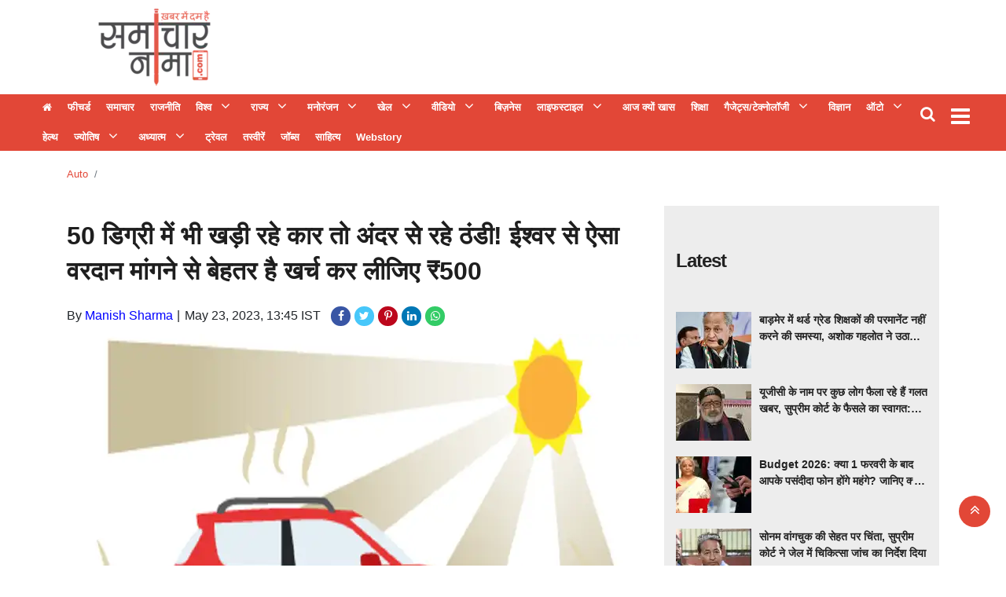

--- FILE ---
content_type: text/html;charset=utf-8
request_url: https://samacharnama.com/auto/if-the-car-is-standing-even-in-50-degrees-then-the-inside/cid11006619.htm
body_size: 21278
content:
<!DOCTYPE HTML>
<html lang="hi">

<head>
    <title>50 डिग्री में भी खड़ी रहे कार तो अंदर से रहे ठंडी! ईश्वर से ऐसा वरदान मांगने से बेहतर है खर्च कर लीजिए ₹500</title><script type="application/ld+json">[{"@context": "https://schema.org","@type": "WebPage", "name":"50 डिग्री में भी खड़ी रहे कार तो अंदर से रहे ठंडी! ईश्वर से ऐसा वरदान मांगने से बेहतर है खर्च कर लीजिए ₹500", "description":"ऑटो न्यूज़ डेस्क, गर्मी का मौसम आते ही सबसे मुश्किल काम होता है धूप में खड़ी कार को चलाना। धूप में खड़ी कार की बॉडी ही नहीं बल्कि स्टीयरिंग, सीट, डैशबोर्ड समेत ", "keywords":"50 डिग्री में भी खड़ी रहे कार तो अंदर से रहे ठंडी! ईश्वर से ऐसा वरदान मांगने से बेहतर है खर्च कर लीजिए ₹500", "url":"https://samacharnama.com/auto/if-the-car-is-standing-even-in-50-degrees-then-the-inside/cid11006619.htm"}, {"@context": "https://schema.org", "@type": "BreadcrumbList", "itemListElement":[{"@type": "ListItem", "position": 1, "item":{"@type":"Thing", "@id":"https://samacharnama.com/","name":"Samacharnama"}}, {"@type": "ListItem", "position": 2, "item":{"@type":"Thing", "@id":"https://samacharnama.com/auto/","name":"Auto"}}]}, {"@context": "https://schema.org","@type": "NewsArticle","mainEntityOfPage": {"@type": "WebPage","@id": "https://samacharnama.com/auto/if-the-car-is-standing-even-in-50-degrees-then-the-inside/cid11006619.htm", "description":"ऑटो न्यूज़ डेस्क, गर्मी का मौसम आते ही सबसे मुश्किल काम होता है धूप में खड़ी कार को चलाना। धूप में खड़ी कार की बॉडी ही नहीं बल्कि स्टीयरिंग, सीट, डैशबोर्ड समेत ", "thumbnailUrl":"https://samacharnama.com/static/c1e/client/79965/uploaded/17e3438a412efc529e6348fb037fc0ef.png"},"headline": "50 डिग्री में भी खड़ी रहे कार तो अंदर से रहे ठंडी! ईश्वर से ऐसा वरदान मांगने से बेहतर है खर्च कर लीजिए ₹500","inLanguage":"hi","articleBody":"ऑटो न्यूज़ डेस्क, गर्मी का मौसम आते ही सबसे मुश्किल काम होता है धूप में खड़ी कार को चलाना। धूप में खड़ी कार की बॉडी ही नहीं बल्कि स्टीयरिंग, सीट, डैशबोर्ड समेत अंदर का सबकुछ भट्टी की तरह गर्म हो जाता है. ऐसे में एसी चलाने के बाद भी राहत नहीं मिलती है। इसका कारण यह है कि डैशबोर्ड से गुजरने वाली एसी लाइन गर्म हो जाती है। जिसके बाद एसी से आने वाली ठंडी हवा भी गर्म हो जाती है और ठंडा होने में काफी समय लेती है।जब एसी लाइन खुद ही ठंडी होने में समय लेती है तो आप समझ सकते हैं कि कार को ठंडा होने में कितने घंटे लग सकते हैं. लेकिन अब कार में ऐसी एक्सेसरीज आ गई हैं जो आपकी कार को मिनटों में ठंडा कर सकती हैं। साथ ही यह धूप में खड़ी कार को गर्म होने से भी बचाता है। विंडशील्ड स्क्रीन विंडशील्ड स्क्रीन एक आसानी से उपलब्ध उत्पाद है। आप इन्हें आसानी से एक्सेसरी शॉप्स या अमेज़न या फ्लिपकार्ट जैसे ई-कॉमर्स प्लेटफॉर्म से भी ऑर्डर कर सकते हैं। यह विंडशील्ड पर पड़ने वाली धूप को रिफ्लेक्ट करता है और गर्मी को अंदर नहीं जाने देता। इससे आपकी कार का डैशबोर्ड, स्टीयरिंग और सीट कम गर्म होती है और एसी कार को जल्दी ठंडा करता है। इसे आप 300 रुपये से 500 रुपये के बीच खरीद सकते हैं। इसे लगाना भी बहुत आसान है। इसे वैक्यूम स्टिकर्स की मदद से विंडशील्ड पर आसानी से चिपकाया जा सकता है। जब आप कार पार्क करते हैं तो आप इसे लगा सकते हैं और फिर यह आसानी से उतर जाती है और ड्राइव करने से पहले एक कोने में लुढ़क जाती है। कार पर्दा या स्क्रीन कार में गर्मी केवल विंड स्क्रीन से ही नहीं आती है। यह साइड ग्लास और बैक ग्लास से भी आता है। इन दिनों बाजार में तरह-तरह के पर्दे और स्क्रीन उपलब्ध हैं जो आपकी कार को ओवरहीटिंग से बचाते हैं। इनकी कीमत 500 रुपये से शुरू होकर 5000 रुपये तक जाती है। आप इन्हें एक्सेसरी शॉप या ऑनलाइन भी आसानी से पा सकते हैं। कार की खिड़की का पंखा इस सूची में कार विंडो फैन सबसे महंगा उत्पाद है। यह आपके लिए ऑनलाइन या एक्सेसरी शॉप पर भी उपलब्ध है। इस उत्पाद की खासियत यह है कि यह सौर ऊर्जा पर काम करता है। इसे आप कार के विंडो पर लगा सकते हैं। जैसे ही आप कार को लॉक करते हैं यह काम करना शुरू कर देता है। यह कार के अंदर की गर्म और जहरीली हवा को बाहर फेंकता रहता है और सर्कुलेशन बनाए रखता है। इससे कार ठंडी रहती है। यह प्रोडक्ट आपको 2 हजार से 8 हजार रुपये के बीच मिल जाएगा। कार तौलिए, बैक रेस्ट कार के तौलिये और बैक रेस्ट या काठ का समर्थन भी आपको सीट की गर्मी से छुटकारा दिलाने में मदद कर सकता है। आपको कई तरह के लंबर सपोर्ट मिलेंगे, ये वुडन बीडिंग के साथ-साथ फैब्रिक में भी मिलेंगे। क्योंकि ये लकड़ी के बने होते हैं इसलिए ये सीट को ज्यादा गर्म नहीं करते हैं। इसके अलावा, वे लंबी सवारी के दौरान आपकी पीठ को सहारा देते हैं। इनकी कीमत 200 रुपये से लेकर 700 रुपये तक है। धौंकनी एसी की हवा को तेजी से प्रसारित करने के लिए आप अपनी कार में एक बाहरी ब्लोअर भी लगा सकते हैं। ये कार के 12V चार्जिंग सॉकेट से कनेक्ट होते हैं। ये एसी से निकलने वाली हवा को तेजी से सर्कुलेट करते हैं, जिससे आपकी कार को ठंडा होने में कम समय लगता है। ,","articleSection": "Auto", "image": {"@type":"ImageObject","url":"https://samacharnama.com/static/c1e/client/79965/uploaded/17e3438a412efc529e6348fb037fc0ef.png?width=1280&height=720&resizemode=4", "height": "720", "width": "1280" },"datePublished": "2023-05-23T13:45:00+05:30","dateModified": "2023-05-23T13:45:00+05:30","author": {"@type": "Person","name": "Manish Sharma", "url": "https://samacharnama.com/_author_/Manish_Sharma/60876"},"publisher": {"@type": "NewsMediaOrganization","name": "Samacharnama","logo": {"@type": "ImageObject","url": "https://samacharnama.com/static/c1e/static/themes/11/79965/3076/images/544x180_222x92.png?width=600&height=60&resizemode=7", "height": "60", "width": "600"}}, "description":"ऑटो न्यूज़ डेस्क, गर्मी का मौसम आते ही सबसे मुश्किल काम होता है धूप में खड़ी कार को चलाना। धूप में खड़ी कार की बॉडी ही नहीं बल्कि स्टीयरिंग, सीट, डैशबोर्ड समेत ", "keywords":"50 डिग्री में भी खड़ी रहे कार तो अंदर से रहे ठंडी! ईश्वर से ऐसा वरदान मांगने से बेहतर है खर्च कर लीजिए ₹500"}, {"@context":"https://schema.org","@type":"LocalBusiness","name":"Samacharnama","address":"","telephone":"","openingHours":["Mo-Su 00:00-23:59"],"description":"","image":"https://samacharnama.com/static/c1e/static/themes/11/79965/3076/images/544x180_222x92.png","url":"https://samacharnama.com/"}, {"@context": "https://schema.org", "@type": "NewsMediaOrganization", "name": "Samacharnama", "url": "https://samacharnama.com","logo": {"@type": "ImageObject","url": "https://samacharnama.com/static/c1e/static/themes/11/79965/3076/images/544x180_222x92.png?width=600&height=60&resizemode=7", "height": "60", "width": "600"}}]</script><meta name="description" content="50 डिग्री में भी खड़ी रहे कार तो अंदर से रहे ठंडी! ईश्वर से ऐसा वरदान मांगने से बेहतर है खर्च कर लीजिए ₹500"/><meta name="keywords" content="50 डिग्री में भी खड़ी रहे कार तो अंदर से रहे ठंडी! ईश्वर से ऐसा वरदान मांगने से बेहतर है खर्च कर लीजिए ₹500"><meta name="news_keywords" content="50 डिग्री में भी खड़ी रहे कार तो अंदर से रहे ठंडी! ईश्वर से ऐसा वरदान मांगने से बेहतर है खर्च कर लीजिए ₹500"><meta name="robots" content="index, follow, max-snippet:-1, max-video-preview:-1, max-image-preview:large"/><meta content="NOODP" name="robots"/><link rel="canonical" href="https://samacharnama.com/auto/if-the-car-is-standing-even-in-50-degrees-then-the-inside/cid11006619.htm"/><meta name="twitter:card" content="summary_large_image"/><meta name="twitter:title" content="50 डिग्री में भी खड़ी रहे कार तो अंदर से रहे ठंडी! ईश्वर से ऐसा वरदान मांगने से बेहतर है खर्च कर लीजिए ₹500"/><meta name="twitter:description" content="ऑटो न्यूज़ डेस्क, गर्मी का मौसम आते ही सबसे मुश्किल काम होता है धूप में खड़ी कार को चलाना। धूप में खड़ी कार की बॉडी ही नहीं बल्कि स्टीयरिंग, सीट, डैशबोर्ड समेत "/><meta name="twitter:image" content="https://samacharnama.com/static/c1e/client/79965/uploaded/17e3438a412efc529e6348fb037fc0ef.png"/><meta property="og:title" content="50 डिग्री में भी खड़ी रहे कार तो अंदर से रहे ठंडी! ईश्वर से ऐसा वरदान मांगने से बेहतर है खर्च कर लीजिए ₹500"/><meta property="og:type" content="article"/><meta property="og:url" content="https://samacharnama.com/auto/if-the-car-is-standing-even-in-50-degrees-then-the-inside/cid11006619.htm"/><meta property="og:image" content="https://samacharnama.com/static/c1e/client/79965/uploaded/17e3438a412efc529e6348fb037fc0ef.png"/><meta property="og:description" content="ऑटो न्यूज़ डेस्क, गर्मी का मौसम आते ही सबसे मुश्किल काम होता है धूप में खड़ी कार को चलाना। धूप में खड़ी कार की बॉडी ही नहीं बल्कि स्टीयरिंग, सीट, डैशबोर्ड समेत "/><meta property="article:published_time" content="2023-05-23T13:45:00+05:30"/><meta property="article:modified_time" content="2023-05-23T13:45:00+05:30"/><meta property="fb:pages" content="391105081243646"/><meta property="fb:app_id" content="470613099948770"/><meta itemprop="name" content="50 डिग्री में भी खड़ी रहे कार तो अंदर से रहे ठंडी! ईश्वर से ऐसा वरदान मांगने से बेहतर है खर्च कर लीजिए ₹500"/><meta itemprop="image" content="https://samacharnama.com/static/c1e/client/79965/uploaded/17e3438a412efc529e6348fb037fc0ef.png"/><meta itemprop="description" content="50 डिग्री में भी खड़ी रहे कार तो अंदर से रहे ठंडी! ईश्वर से ऐसा वरदान मांगने से बेहतर है खर्च कर लीजिए ₹500"/><meta itemprop="url" content="https://samacharnama.com/auto/if-the-car-is-standing-even-in-50-degrees-then-the-inside/cid11006619.htm"/><link rel="amphtml" href="https://samacharnama.com/amp/auto/if-the-car-is-standing-even-in-50-degrees-then-the-inside/cid11006619.htm"/>

    <link rel="icon"
        href="https://samacharnama.com/static/c1e/static/themes/11/79965/3076/images/Favicon SamacharNama 32x32.png"
        type="image/png">
    <link rel="preload" as="style" href="https://samacharnama.com/static/c1e/static/themes/11/79965/3076/css/style.css">
    <link rel="preload" as="style" href="https://samacharnama.com/static/c1e/static/themes/css/bootstrap4.3.1.min.css">
    <link rel="preload" as="style" href="https://samacharnama.com/static/c1e/static/themes/css/font-awesome.min.css">

    <script>var is_c1e_pubdomain = "//samacharnama.com";</script>
    <script>var is_c1e_enable = !0, c1e_id = "79965:3076";</script>
    <meta name="viewport" content="width=device-width, initial-scale=1">

    <style>
        .btn,
        .search-inner,
        .sidenav .side-logo,
        .top_add {
            text-align: center
        }

        *,
        .modal-body-icon,
        .modal-body-message,
        ::after,
        ::before {
            box-sizing: border-box
        }

        .breadcrumb,
        .nav,
        .submenu,
        .tag-lists,
        ul,
        ul.site-nav__list {
            list-style: none
        }

        a,
        article,
        body,
        div,
        h1,
        h3,
        header,
        html,
        i,
        img,
        ins,
        li,
        nav,
        p,
        section,
        span,
        strong,
        ul {
            margin: 0;
            padding: 0;
            border: 0;
            font-size: 100%;
            font: inherit;
            vertical-align: baseline
        }

        :focus {
            outline: 0
        }

        img {
            border: 0;
            -ms-interpolation-mode: bicubic
        }

        button,
        input {
            font-size: 100%;
            vertical-align: baseline;
            line-height: normal
        }

        .advertismentRow,
        .btn,
        .headerTop-right,
        .top_add a,
        img {
            vertical-align: middle
        }

        [type=button],
        button,
        html input[type=button] {
            -webkit-appearance: button
        }

        a {
            outline: 0;
            color: #007bff;
            text-decoration: none;
            background-color: transparent
        }

        button::-moz-focus-inner,
        input::-moz-focus-inner {
            border: 0;
            padding: 0
        }

        button,
        html,
        input {
            color: #222
        }

        .google_mobile,
        .mob_only,
        .mobile_AD,
        .native-items .headingRow h3:before,
        img[src=""] {
            display: none
        }

        body {
            font-family: Roboto, "Noto Sans", sans-serif !important
        }

        .headerTop {
            display: flex;
            flex-direction: row;
            flex-wrap: wrap;
            background: #fff
        }

        .headerTop .logo_outer {
            max-width: 20%;
            float: left;
            width: 100%
        }

        .top_add {
            float: left;
            width: 100%;
            height: 100px;
            margin: 0 auto
        }

        .top_add a {
            display: block;
            padding: 0 !important;
            margin: 0 auto;
            height: 100%
        }

        .headingRow,
        .storyshow-subhead,
        .topStories a {
            margin-bottom: 10px
        }

        .headerTop .top_add a img {
            max-width: 100%;
            max-height: 100%
        }

        .headerTop nav ul li a {
            color: #333;
            padding: 0;
            font-weight: 700;
            line-height: 9px;
            display: inline-block
        }

        #modalCookie1 .modal-body,
        .headerTop nav {
            padding: 0
        }

        .headerTop .header-menu {
            height: auto
        }

        .headerTop nav ul li:first-child a {
            font-weight: 400;
            font-size: 0
        }

        .headerTop nav ul li:first-child a::before {
            content: "\f015";
            font-family: FontAwesome;
            font-size: 13px
        }

        .headerTop nav ul li.hasChild ul li:first-child a::before {
            content: ""
        }

        .headerTop-main {
            width: 100%;
            float: left;
            padding: 10px 0;
            height: 120px;
            overflow: hidden
        }

        .headerTop-right {
            position: absolute;
            top: 10px;
            right: 4%
        }

        .headerTop-right .searchBtn {
            float: left;
            position: relative;
            padding-right: 10px
        }

        .headerTop-right .searchBtn .searchIcon {
            color: #fff;
            font-size: 20px
        }

        .mainMenu {
            background-color: #e24737;
            display: flex;
            flex-flow: row;
            min-width: 100%;
            position: relative;
            padding: 0;
            height: 72px
        }

        .desk_only,
        .mainMenu nav ul,
        .sidenav .side-logo a,
        .sidenav .submenu,
        article,
        header,
        nav,
        section {
            display: block
        }

        .mainMenu nav>ul>li:last-child {
            padding-right: 0
        }

        .mainMenu nav ul li a {
            font-size: 13px;
            color: #fff;
            padding: 12px 8px;
            outline: 0;
            position: relative
        }

        .mainMenu nav li:first-child a {
            min-width: auto !important;
            border-left: none !important;
            color: #fff
        }

        .mainMenu nav {
            padding: 0 35px 0 0;
            float: left;
            max-width: 97%
        }

        .toggler {
            float: right;
            position: relative;
            top: 8px
        }

        .overlay,
        .sidenav {
            position: fixed;
            height: 100%;
            left: 0
        }

        .headingRow h3,
        .headingRow h3 a,
        .mainMenu nav li,
        .mainMenu-inner,
        .sidenav .site-nav__list li.hasChild>a,
        ul.site-nav__list {
            position: relative
        }

        .toggler a {
            color: #fff;
            font-size: 28px
        }

        .postRow img,
        .submenu li a {
            width: 100%
        }

        .postRow {
            margin-top: 30px
        }

        .postRow:last-child {
            margin-bottom: 30px
        }

        .headingRow h3 {
            font-size: 24px;
            line-height: 28px;
            letter-spacing: -1px;
            color: #222;
            text-transform: capitalize;
            padding: 30px 0;
            display: flex
        }

        .headingRow h3:before {
            content: '';
            position: absolute;
            height: 1px;
            background: #7b756f;
            left: 16px;
            right: 0;
            top: 47px
        }

        .headingRow h3 a {
            background: #fff;
            display: block;
            float: left;
            height: 30px;
            z-index: 2;
            line-height: 30px;
            font-weight: 700;
            padding-right: 15px;
            color: #222
        }

        .mainMenu nav li,
        .sidenav .side-logo,
        .topStories a {
            display: inline-block
        }

        .articleShow-page .story-details h1 {
            color: #1e1e1e;
            font-weight: 700;
            font-size: 32px;
            margin-bottom: 20px;
            line-height: normal
        }

        .articleShow-page .story-details p {
            font-size: 16px;
            line-height: 22px;
            color: #404040;
            margin-top: 16px
        }

        .toFb {
            background-color: #3c5a98
        }

        .toTwitter {
            background-color: #47c7fa
        }

        .toPinterest {
            background-color: #bc071c
        }

        .toLinkedin {
            background-color: #0077b5
        }

        .topStories {
            background-color: #ededed;
            overflow: auto;
            padding: 15px
        }

        .topStories h3 {
            font-size: 24px;
            color: #404040;
            line-height: 30px
        }

        .overlay {
            background-color: rgba(0, 0, 0, .4);
            top: 0;
            right: 0;
            bottom: 0;
            width: 100%;
            z-index: 99
        }

        .sidenav {
            width: 0;
            top: 0;
            overflow-x: hidden;
            padding-top: 0;
            z-index: 111111;
            background-color: #343a40
        }

        .sidenav .side-logo {
            width: 100%;
            margin: 10px auto 0
        }

        .sidenav .side-logo a img {
            background: 0;
            width: auto
        }

        .sidenav .closebtn {
            position: absolute;
            top: 0;
            right: 25px;
            font-size: 36px;
            margin-left: 0;
            color: #fff;
            text-decoration: none
        }

        .sidenav .site-nav__list {
            padding: 0;
            margin-top: 20px
        }

        ul.site-nav__list {
            margin: 0;
            padding: 0;
            border: 0;
            outline: 0;
            font-size: 100%;
            vertical-align: baseline;
            background: 0
        }

        .sidenav .site-nav__list li {
            display: block;
            width: 100%;
            padding: 0;
            border-bottom: 1px solid #455a64
        }

        .sidenav .site-nav__list li a {
            font-size: 14px;
            text-transform: capitalize;
            text-decoration: none;
            color: #fff;
            display: block;
            outline: 0;
            font-weight: 400;
            padding: 0 10px !important;
            height: 35px;
            line-height: 34px
        }

        .sidenav .site-nav__list ul {
            padding-left: 15px
        }

        .submenu {
            display: none;
            padding: 0
        }

        .submenu li {
            width: 100%;
            line-height: normal
        }

        .sidenav .submenu li:last-child {
            border: 0
        }

        .rhs-ad:first-child {
            margin: 0
        }

        .rhs-ad {
            width: 100%;
            float: left;
            margin-top: 15px
        }

        .native-items {
            width: 100%;
            float: left
        }

        .native-items .headingRow h3 {
            padding: 0 0 30px
        }

        .native-items .headingRow h3 a {
            background: 0
        }

        .mainMenu nav li>.submenu {
            position: absolute;
            top: 28px;
            left: 0;
            display: none;
            background-color: #303030;
            min-width: 200px;
            color: #fff;
            z-index: 9;
            padding: 0;
            list-style: none;
            max-height: 300px;
            overflow-y: auto
        }

        .mainMenu nav li>.submenu::-webkit-scrollbar-track {
            box-shadow: inset 0 0 6px rgb(10 56 102 / 37%);
            background-color: #eee
        }

        .mainMenu nav li>.submenu::-webkit-scrollbar {
            width: 6px
        }

        .mainMenu nav li>.submenu::-webkit-scrollbar-thumb {
            background-color: #e24737
        }

        .mainMenu nav li>.submenu li {
            padding: 0;
            text-align: left;
            display: inline-block;
            position: relative;
            height: auto
        }

        .mainMenu nav li>.submenu li:first-child a {
            font-size: 13px
        }

        .mainMenu nav li>.submenu li:last-child {
            border-bottom: 0
        }

        .mainMenu nav li>.submenu li a {
            color: #fff;
            text-transform: capitalize;
            padding: 10px 7px;
            font-weight: 400
        }

        .mainMenu nav li.hasChild>a:after {
            content: "\f107";
            font-family: FontAwesome;
            font-style: normal;
            font-weight: 400;
            text-decoration: inherit;
            color: #fff;
            font-size: 18px;
            padding-right: .5em;
            position: absolute;
            top: 11px;
            right: -25px
        }

        @media only screen and (max-width:1199px) {
            .mainMenu nav>ul>li {
                padding: 7px
            }

            .mainMenu nav li.hasChild>a:after {
                right: -21px
            }

            .advertismentRow {
                width: 100% !important
            }
        }

        @media only screen and (max-width:992px) {
            .mainMenu nav {
                display: none
            }

            .toggler {
                float: left
            }

            .headerTop .header-menu {
                height: 34px;
                display: inline-block
            }
        }

        @media only screen and (max-width:767px) {
            .mainMenu {
                margin-top: 10px;
                margin-bottom: 10px;
                height: 52px;
                left: 0;
                position: static;
                padding: 5px 0
            }

            .mainMenu nav {
                display: none
            }

            .headerTop nav ul li:first-child a {
                min-width: auto
            }

            .headerTop nav ul li:last-child a {
                min-width: 80px;
                border-right: 1px solid #ccc;
                position: relative;
                display: inline-block
            }

            .mainMenu .mainMenu-inner nav ul {
                display: block;
                width: 100%;
                height: 100%
            }

            .mainMenu .mainMenu-inner nav ul li {
                width: 100%
            }

            .headerTop {
                min-height: 70px;
                overflow: hidden
            }

            .headingRow h3 {
                font-size: 18px
            }

            .articleShow-page .story-details h1 {
                font-size: 24px;
                line-height: 30px
            }

            .headerTop .logo_outer {
                max-width: 100%
            }
        }

        strong {
            font-weight: 700 !important
        }

        .card-box a {
            color: #00f;
            font-weight: 400;
            line-height: initial
        }

        .modal-body-icon {
            float: left;
            width: 80px;
            height: 80px;
            position: relative
        }

        .modal-body-icon img {
            width: 100%;
            height: 100%
        }

        .card-box img,
        img {
            max-width: 100%;
            height: auto
        }

        .modal-body-message {
            padding: 0 .2em 0 1.286em;
            float: left;
            width: calc(100% - 80px);
            font-size: 16px;
            line-height: 1.45em;
            font-weight: 700;
            color: #666 !important
        }

        .btn,
        body {
            color: #212529
        }

        #modalCookie1 .modal-footer {
            position: relative;
            margin: .25em .25em 0 0;
            padding: 0;
            border: 0
        }

        #modalCookie1 .modal-footer button.btn.btn-secondary {
            background: 0;
            color: #007bff;
            border: 0;
            font-weight: 800;
            text-transform: uppercase;
            font-size: 14px
        }

        .articleSocialLink a.toFb,
        .articleSocialLink a.toLinkedin,
        .articleSocialLink a.toPinterest,
        .articleSocialLink a.toTwitter,
        .articleSocialLink a.wtsapp {
            width: 25px;
            height: 25px;
            font-size: 14px;
            border-radius: 20px;
            padding: 5px;
            display: inline-block;
            margin-right: 5px;
            text-align: center
        }

        #modalCookie1 .modal-footer button.btn.btn-primary {
            box-shadow: 0 2px 5px 0 rgba(0, 0, 0, .16), 0 2px 6px 0 rgba(0, 0, 0, .12);
            border-radius: 0 !important
        }

        .advertismentRow {
            display: inline-block;
            height: 90px;
            width: 100%;
            margin: 0 auto;
            position: absolute;
            top: 15px;
            max-width: 728px;
            right: 15%;
            overflow: hidden
        }

        .advertismentRow div {
            margin: 0 auto;
            display: block;
            width: 728px
        }

        @media only screen and (max-width:1024px) {
            .advertismentRow {
                width: 100% !important;
                position: relative !important;
                right: 0 !important;
                max-width: 100% !important;
                height: 110px;
                top: 5px
            }

            .advertismentRow div {
                width: 100%
            }

            .headerTop .logo_outer {
                max-width: 100%
            }
        }

        .articleShow-page .story-details h1 p {
            color: #1e1e1e;
            font-weight: 700;
            font-size: 32px;
            margin-bottom: 20px;
            line-height: 45px
        }

        .mainMenu nav>ul>li {
            display: inline-block;
            margin: 0;
            padding: 0
        }

        .card-box img {
            margin: 10px auto;
            display: block
        }

        .mainMenu nav>ul>li.nav-item.hasChild {
            padding-right: 30px
        }

        .mainMenu .container {
            max-width: 1218px
        }

        .articleSocialLink {
            display: inline-block;
            margin-left: 9px
        }

        .articleSocialLink a {
            line-height: 14px
        }

        .articleSocialLink a.toFb {
            background-color: #3956a5;
            color: #fff !important
        }

        .articleSocialLink a.wtsapp {
            background: #3c6;
            color: #fff !important
        }

        .articleSocialLink a.toTwitter {
            background-color: #47c7fa;
            color: #fff !important
        }

        .articleSocialLink a.toPinterest {
            background-color: #bc071c;
            color: #fff !important
        }

        .articleSocialLink a.toLinkedin {
            background-color: #0077b5;
            color: #fff !important
        }

        .card-box {
            line-height: 1.7
        }

        span.story-byline:after {
            content: "|";
            padding: 0 6px 0 5px
        }

        .scrollY::-webkit-scrollbar-track {
            box-shadow: inset 0 0 6px rgb(10 56 102 / 37%);
            background-color: #eee
        }

        .scrollY::-webkit-scrollbar {
            width: 6px
        }

        .scrollY::-webkit-scrollbar-thumb {
            background-color: #e24737
        }

        .breadcrumb-section {
            margin-top: 20px;
            position: relative;
            min-height: 20px
        }

        .breadcrumb-section .breadcrumb {
            margin: 0;
            padding: 0;
            background: 0
        }

        .breadcrumb-section .breadcrumb .breadcrumb-item {
            font-size: 13px;
            text-transform: capitalize
        }

        .breadcrumb-section .breadcrumb .breadcrumb-item a {
            color: #e24737;
            text-decoration: none
        }

        .search-box {
            background: #e8e8e4;
            position: absolute;
            top: 100%;
            right: 0;
            width: 100%;
            max-width: 350px;
            padding: 0 15px;
            line-height: 60px;
            border-color: #d8d8d5;
            border-width: 0 1px 1px;
            border-style: solid;
            display: none;
            z-index: 9
        }

        .search-box:before {
            content: "";
            position: absolute;
            top: -20px;
            right: 45px;
            border-left: 8px solid transparent;
            border-right: 8px solid transparent;
            border-top: 10px solid transparent;
            border-bottom: 10px solid #e8e8e4
        }

        .search-box input[type=text] {
            width: 100%;
            max-width: 239px;
            height: 36px;
            padding: 5px 10px;
            border: 1px solid #b0b0b0;
            outline: 0
        }

        .search-box input[type=button] {
            width: 80px;
            height: 36px;
            padding: 5px 0;
            background: #e24737;
            color: #fff;
            margin-left: -6px;
            border: 1px solid #e42b18;
            outline: 0
        }

        .search-inner {
            margin: 0 auto
        }

        .search-inner p {
            margin: 0;
            padding-bottom: 10px;
            line-height: 18px;
            text-align: left
        }

        @media (max-width:992px) {

            .headerTop-right,
            .toggler {
                transform: translateY(-50%)
            }

            .headerTop-right {
                top: 50%;
                right: 6px
            }

            .headerTop-right .searchBtn {
                padding-top: 0
            }

            .search-box {
                background: rgb(0 0 0 / 60%);
                position: fixed;
                top: 0;
                left: 0;
                bottom: 0;
                width: 100%;
                max-width: 100%
            }

            .search-inner {
                padding-top: 60px
            }

            button.close {
                font-size: 2rem;
                opacity: 1;
                position: absolute;
                top: 20px;
                right: 15px
            }

            .search-inner p {
                text-align: center;
                color: #fff;
                font-weight: 600
            }

            .search-box:before {
                border: 0
            }

            .mainMenu {
                padding: 5px 0
            }

            .toggler {
                top: 50%
            }
        }

        .colombiaonerequestsend,
        .colombiarequestsend {
            min-height: 46px !important;
            background: #ccc
        }

        .desk_only,
        .lhs[data-ua="d"] {
            min-height: 110px !important
        }

        .ticker {
            height: 46px !important;
            overflow: hidden !important
        }

        .rhs[data-ua="d"] {
            min-height: 250px !important
        }

        @media (max-width:800px) {
            .mob_only {
                display: block !important;
                margin-bottom: 10px;
                min-height: 360px !important
            }

            .desk_only,
            .lhs[data-ua="d"],
            .rhs[data-ua="d"] {
                display: none !important
            }

            .lhs[data-ua="m"] {
                min-height: 250px
            }

            .headerTop .lhs[data-ua="m"] {
                min-height: 10px
            }
        }

        .nav,
        ul ul {
            margin-bottom: 0
        }

        .tag-lists {
            display: flex;
            flex-wrap: wrap;
            padding: 0
        }

        .nav,
        .row {
            -ms-flex-wrap: wrap
        }

        .tag-lists li {
            background: #fff;
            border: 1px solid #db7f7f;
            padding: 5px 15px;
            margin: 2px 5px 2px 0 !important;
            width: auto !important;
            list-style: none !important
        }

        .btn,
        button.close {
            background-color: transparent
        }

        .tag-lists li a {
            text-decoration: none;
            font-size: 16px !important;
            color: #3f3f42 !important;
            font-family: inherit;
            font-weight: 500 !important
        }

        .tag-lists li:hover {
            background-color: #b80000;
            cursor: pointer
        }

        .tag-lists li a:hover,
        .tag-lists li:hover a {
            color: #fff !important;
            text-decoration: none
        }

        html {
            font-size: 100%;
            -webkit-text-size-adjust: 100%;
            -ms-text-size-adjust: 100%;
            font-family: sans-serif;
            line-height: 1.15;
            -webkit-text-size-adjust: 100%
        }

        body {
            margin: 0;
            font-family: -apple-system, BlinkMacSystemFont, "Segoe UI", Roboto, "Helvetica Neue", Arial, "Noto Sans", sans-serif, "Apple Color Emoji", "Segoe UI Emoji", "Segoe UI Symbol", "Noto Color Emoji";
            font-size: 1rem;
            font-weight: 400;
            line-height: 1.5;
            text-align: left;
            background-color: #fff
        }

        .breadcrumb,
        p,
        ul {
            margin-bottom: 1rem
        }

        a:not([href]):not([tabindex]) {
            color: inherit;
            text-decoration: none
        }

        img {
            border-style: none
        }

        button {
            border-radius: 0;
            text-transform: none
        }

        button,
        input {
            margin: 0;
            font-family: inherit;
            font-size: inherit;
            line-height: inherit;
            overflow: visible
        }

        [type=button]::-moz-focus-inner,
        button::-moz-focus-inner {
            padding: 0;
            border-style: none
        }

        ::-webkit-file-upload-button {
            font: inherit;
            -webkit-appearance: button
        }

        h1,
        h3 {
            margin-bottom: .5rem;
            font-weight: 500;
            line-height: 1.2
        }

        h1 {
            font-size: 2.5rem
        }

        h3 {
            font-size: 1.75rem
        }

        .container {
            width: 100%;
            padding-right: 15px;
            padding-left: 15px;
            margin-right: auto;
            margin-left: auto;
            max-width: 1140px
        }

        .row {
            display: -ms-flexbox;
            display: flex;
            flex-wrap: wrap;
            margin-right: -15px;
            margin-left: -15px
        }

        .col-md-12,
        .col-md-4,
        .col-md-8,
        .col-sm-12 {
            position: relative;
            width: 100%;
            padding-right: 15px;
            padding-left: 15px
        }

        @media (min-width:768px) {
            .col-md-4 {
                -ms-flex: 0 0 33.333333%;
                flex: 0 0 33.333333%;
                max-width: 33.333333%
            }

            .col-md-8 {
                -ms-flex: 0 0 66.666667%;
                flex: 0 0 66.666667%;
                max-width: 66.666667%
            }

            .col-md-12 {
                -ms-flex: 0 0 100%;
                flex: 0 0 100%;
                max-width: 100%
            }
        }

        .btn {
            display: inline-block;
            font-weight: 400;
            border: 1px solid transparent;
            padding: .375rem .75rem;
            font-size: 1rem;
            line-height: 1.5;
            border-radius: .25rem
        }

        .btn-primary {
            color: #fff;
            background-color: #007bff;
            border-color: #007bff
        }

        .btn-secondary {
            color: #fff;
            background-color: #6c757d;
            border-color: #6c757d
        }

        .fade:not(.show) {
            opacity: 0
        }

        .nav {
            display: -ms-flexbox;
            display: flex;
            flex-wrap: wrap;
            padding-left: 0
        }

        .nav-link {
            display: block;
            padding: .5rem 1rem
        }

        .breadcrumb {
            display: -ms-flexbox;
            display: flex;
            -ms-flex-wrap: wrap;
            flex-wrap: wrap;
            padding: .75rem 1rem;
            background-color: #e9ecef;
            border-radius: .25rem
        }

        .breadcrumb-item+.breadcrumb-item {
            padding-left: .5rem
        }

        .breadcrumb-item+.breadcrumb-item::before {
            display: inline-block;
            padding-right: .5rem;
            color: #6c757d;
            content: "/"
        }

        .breadcrumb-item.active {
            color: #6c757d
        }

        .close {
            float: right;
            font-size: 1.5rem;
            font-weight: 700;
            line-height: 1;
            color: #000;
            text-shadow: 0 1px 0 #fff;
            opacity: .5
        }

        button.close {
            padding: 0;
            border: 0;
            -webkit-appearance: none;
            -moz-appearance: none;
            appearance: none
        }

        .modal {
            position: fixed;
            top: 0;
            left: 0;
            z-index: 1050;
            display: none;
            width: 100%;
            height: 100%;
            overflow: hidden;
            outline: 0
        }

        .modal-dialog {
            position: relative;
            width: auto;
            margin: .5rem
        }

        .modal.fade .modal-dialog {
            -webkit-transform: translate(0, -50px);
            transform: translate(0, -50px)
        }

        .modal-content {
            position: relative;
            display: -ms-flexbox;
            display: flex;
            -ms-flex-direction: column;
            flex-direction: column;
            width: 100%;
            background-color: #fff;
            background-clip: padding-box;
            border: 1px solid rgba(0, 0, 0, .2);
            border-radius: .3rem;
            outline: 0
        }

        .modal-body {
            position: relative;
            -ms-flex: 1 1 auto;
            flex: 1 1 auto;
            padding: 1rem
        }

        .modal-footer {
            display: -ms-flexbox;
            display: flex;
            -ms-flex-align: center;
            align-items: center;
            -ms-flex-pack: end;
            justify-content: flex-end;
            padding: 1rem;
            border-top: 1px solid #dee2e6;
            border-bottom-right-radius: .3rem;
            border-bottom-left-radius: .3rem
        }

        .modal-footer>:not(:first-child) {
            margin-left: .25rem
        }

        .modal-footer>:not(:last-child) {
            margin-right: .25rem
        }

        @media (min-width:576px) {
            .col-sm-12 {
                -ms-flex: 0 0 100%;
                flex: 0 0 100%;
                max-width: 100%
            }

            .modal-dialog {
                max-width: 500px;
                margin: 1.75rem auto
            }
        }

        .clearfix::after {
            display: block;
            clear: both;
            content: ""
        }

        .d-block {
            display: block !important
        }

        @media (min-width:992px) {
            .d-lg-none {
                display: none !important
            }
        }

        .both_AD {
            min-height: 50px
        }

        .desktop_AD {
            min-height: 90px;
            display: block
        }

        @media only screen and (max-width:600px) {
            .mobile_AD {
                min-height: 200px;
                display: block
            }

            .desktop_AD {
                display: none
            }
        }

        @media screen and (max-width:500px) {
            .google_mobile {
                display: block
            }

            .google_desktop {
                display: none
            }
        }
    </style>

    <link rel="preconnect" as="script" href="googletagmanager.com">
    <link rel="preconnect" as="script" href="instagram.com">
    <link rel="preconnect" as="script" href="platform.twitter.com">
    <link rel="preconnect" as="script" href="video.twimg.com">
    <link rel="preconnect" as="script" href="pagead2.googlesyndication.com">
    <!-- <link rel="preconnect" as="script" href="connect.facebook.net">-->
    <!-- <link rel="preconnect" as="script" href="static.xx.fbcdn.net"> -->
    <link rel="preconnect" href="https://fonts.googleapis.com">
    <link rel="preconnect" href="https://fonts.gstatic.com" crossorigin="">
    <meta name="facebook-domain-verification" content="2s1gxwb6aehx0cq0a4lvz48n89cvhl">
    <meta property="fb:pages" content="391105081243646">

    <link media="all" onload="this.media='all'" rel="stylesheet"
        href="https://samacharnama.com/static/c1e/static/themes/11/79965/3076/css/style.css">
    <link media="all" onload="this.media='all'" rel="stylesheet"
        href="https://samacharnama.com/static/c1e/static/themes/css/bootstrap4.3.1.min.css">
    <link media="all" onload="this.media='all'" rel="stylesheet"
        href="https://samacharnama.com/static/c1e/static/themes/css/font-awesome.min.css">

    <script class="ga_tag" async="" src="https://www.googletagmanager.com/gtag/js?id=G-ETGR42CJMS"></script>
    <script async=""
        class="ga_tag_init">function gtag() { dataLayer.push(arguments) } window.dataLayer = window.dataLayer || [], gtag("js", new Date), gtag("config", "G-ETGR42CJMS"); gtag("config", "G-E40TL7HPLE");</script>
    <!--GRX script start-->
    <script>
        (function (g, r, o, w, t, h, rx) {
            g[t] = g[t] || function () {
                (g[t].q = g[t].q || []).push(arguments)
            }, g[t].l = 1 * new Date();
            g[t] = g[t] || {}, h = r.createElement(o), rx = r.getElementsByTagName(o)[0];
            h.async = 1; h.src = w; rx.parentNode.insertBefore(h, rx)
        })(window, document, 'script', 'https://static.growthrx.in/js/v2/web-sdk.js', 'grx');
        grx('init', 'gf4517fc1');
        grx('track', 'page_view', { url: window.location.href });
    </script>
    <script>
        //automatically fetch the section in the URL
        const urlParts = window.location.pathname.split('/').filter(Boolean);
        const section = urlParts[0] || "";
        // Detect if the device is mobile/Desktop
        const isMobile = /Mobi|Android|iPhone|iPad|iPod/i.test(navigator.userAgent);
        const browsingPlatform = isMobile ? "mweb" : "web";
        console.log(browsingPlatform)
        window.cwvReportingInfo = {
            userPercentage: 100,
            section: section.toLowerCase(),
            business_property: "Colombia M360 Prod",
            browsing_platform: browsingPlatform,
            page_template: "articleshow",
            data_store: "grx",
            country: "in"
        };
        console.log(window.cwvReportingInfo);
    </script>
    <script async src="https://assets.toiimg.com/assets/toi_js/toi_webvitals_v2.js"></script>
    <!-- GRX script end-->

                              <script>!function(e){var n="https://s.go-mpulse.net/boomerang/";if("False"=="True")e.BOOMR_config=e.BOOMR_config||{},e.BOOMR_config.PageParams=e.BOOMR_config.PageParams||{},e.BOOMR_config.PageParams.pci=!0,n="https://s2.go-mpulse.net/boomerang/";if(window.BOOMR_API_key="363D6-QF289-BUD58-58DA3-D6DHY",function(){function e(){if(!r){var e=document.createElement("script");e.id="boomr-scr-as",e.src=window.BOOMR.url,e.async=!0,o.appendChild(e),r=!0}}function t(e){r=!0;var n,t,a,i,d=document,O=window;if(window.BOOMR.snippetMethod=e?"if":"i",t=function(e,n){var t=d.createElement("script");t.id=n||"boomr-if-as",t.src=window.BOOMR.url,BOOMR_lstart=(new Date).getTime(),e=e||d.body,e.appendChild(t)},!window.addEventListener&&window.attachEvent&&navigator.userAgent.match(/MSIE [67]\./))return window.BOOMR.snippetMethod="s",void t(o,"boomr-async");a=document.createElement("IFRAME"),a.src="about:blank",a.title="",a.role="presentation",a.loading="eager",i=(a.frameElement||a).style,i.width=0,i.height=0,i.border=0,i.display="none",o.appendChild(a);try{O=a.contentWindow,d=O.document.open()}catch(_){n=document.domain,a.src="javascript:var d=document.open();d.domain='"+n+"';void 0;",O=a.contentWindow,d=O.document.open()}if(n)d._boomrl=function(){this.domain=n,t()},d.write("<bo"+"dy onload='document._boomrl();'>");else if(O._boomrl=function(){t()},O.addEventListener)O.addEventListener("load",O._boomrl,!1);else if(O.attachEvent)O.attachEvent("onload",O._boomrl);d.close()}function a(e){window.BOOMR_onload=e&&e.timeStamp||(new Date).getTime()}if(!window.BOOMR||!window.BOOMR.version&&!window.BOOMR.snippetExecuted){window.BOOMR=window.BOOMR||{},window.BOOMR.snippetStart=(new Date).getTime(),window.BOOMR.snippetExecuted=!0,window.BOOMR.snippetVersion=14,window.BOOMR.url=n+"363D6-QF289-BUD58-58DA3-D6DHY";var i=document.currentScript||document.getElementsByTagName("script")[0],o=i.parentNode,r=!1,d=document.createElement("link");if(d.relList&&"function"==typeof d.relList.supports&&d.relList.supports("preload")&&"as"in d)window.BOOMR.snippetMethod="p",d.href=window.BOOMR.url,d.rel="preload",d.as="script",d.addEventListener("load",e),d.addEventListener("error",function(){t(!0)}),setTimeout(function(){if(!r)t(!0)},3e3),BOOMR_lstart=(new Date).getTime(),o.appendChild(d);else t(!1);if(window.addEventListener)window.addEventListener("load",a,!1);else if(window.attachEvent)window.attachEvent("onload",a)}}(),"".length>0)if(e&&"performance"in e&&e.performance&&"function"==typeof e.performance.setResourceTimingBufferSize)e.performance.setResourceTimingBufferSize();!function(){if(BOOMR=e.BOOMR||{},BOOMR.plugins=BOOMR.plugins||{},!BOOMR.plugins.AK){var n=""=="true"?1:0,t="",a="gqhuwsyxeeljs2l4jala-f-adb0e6d19-clientnsv4-s.akamaihd.net",i="false"=="true"?2:1,o={"ak.v":"39","ak.cp":"1057845","ak.ai":parseInt("628289",10),"ak.ol":"0","ak.cr":8,"ak.ipv":4,"ak.proto":"h2","ak.rid":"898acf7c","ak.r":43718,"ak.a2":n,"ak.m":"","ak.n":"ff","ak.bpcip":"52.15.75.0","ak.cport":56522,"ak.gh":"23.33.21.25","ak.quicv":"","ak.tlsv":"tls1.3","ak.0rtt":"","ak.0rtt.ed":"","ak.csrc":"-","ak.acc":"","ak.t":"1769752598","ak.ak":"hOBiQwZUYzCg5VSAfCLimQ==l7SGj8xUS5ud9x1Snvq59vtV7/[base64]/0snuwQITJmMfClN/wrHwLDwo8P65zMLgzkvenfzFqF9w32gbNs5YwKo+S1+pSWVgoMFf6Y4sZHVgR6zmBNnRbNuhGwL+bmnhigVUTIJHc6fk27NIU85o9BCq2c085YUBmn3/CJJ5QqIAIxB9JS6d8KtJL5m1c2pOjRvPbbdwDO9W/qbqKgAG1iTo62LtPo=","ak.pv":"25","ak.dpoabenc":"","ak.tf":i};if(""!==t)o["ak.ruds"]=t;var r={i:!1,av:function(n){var t="http.initiator";if(n&&(!n[t]||"spa_hard"===n[t]))o["ak.feo"]=void 0!==e.aFeoApplied?1:0,BOOMR.addVar(o)},rv:function(){var e=["ak.bpcip","ak.cport","ak.cr","ak.csrc","ak.gh","ak.ipv","ak.m","ak.n","ak.ol","ak.proto","ak.quicv","ak.tlsv","ak.0rtt","ak.0rtt.ed","ak.r","ak.acc","ak.t","ak.tf"];BOOMR.removeVar(e)}};BOOMR.plugins.AK={akVars:o,akDNSPreFetchDomain:a,init:function(){if(!r.i){var e=BOOMR.subscribe;e("before_beacon",r.av,null,null),e("onbeacon",r.rv,null,null),r.i=!0}return this},is_complete:function(){return!0}}}}()}(window);</script></head>

<body>
    <div id="fb-root"></div><script async defer crossorigin="anonymous" src="https://connect.facebook.net/en_GB/sdk.js#xfbml=1&version=v3.2&appId=470613099948770&autoLogAppEvents=1"></script>
    <div>
        <header id="myheader" class="bt_header headerTop">
            <div class="container">
                <div class="row">
                    <div class="col-md-12 ">
                        <div data-position="1" data-ua="d" data-slot=""
                            data-section="Auto" class="lhs colombia " id="WS_P_TP_3_M_11006619"
                            name="Webstory-Paid-TOP-3-Mobile" style="margin:0 auto;text-align:center" data-priority="1">
                        </div>
                    </div>
                </div>
                <script>
                    const data = "";
                    window.addEventListener("DOMContentLoaded", function () {
                        const container = document.getElementById("WS_P_TP_3_M_11006619");
                        if (!data || data.trim() === "") {
                            container.parentElement.parentElement.style.display = "none";
                        } else {
                            container.parentElement.parentElement.style.display = "block";
                        }
                    });
                </script>
                <div class="row">
                    <div class="col-sm-12 col-md-12 ">
                        <div class="headerTop-main">
                            <div class="logo_outer">
                                <div class="fix_wrapper">
                                    <div class="grey_bg">
                                        <div id="HeaderlogoIn" class="top_add "><a href="https://samacharnama.com/"
                                                class=""><img
                                                    src="https://samacharnama.com/static/c1e/static/themes/11/79965/3076/images/544x180_222x92.png?width=153&amp;height=100&amp;resizemode=4"
                                                    alt="Samachar Nama" title="Samachar Nama" width="153"
                                                    height="100"></a></div>
                                    </div>
                                </div>
                            </div>
                        </div>
                    </div>
                </div>
            </div>
            <div class="overlay" style="display:none"></div>
            <div id="mySidenav" class="sidenav scrollY" style="width:0">
                <div id="HeaderSidelogoIn" class="side-logo "><a href="https://samacharnama.com/" class=""><img
                            src="https://samacharnama.com/static/c1e/static/themes/11/79965/3076/images/samacharnama-black-544x180-300x99.png?width=294&amp;height=97&amp;resizemode=4"
                            width="294" height="97" alt="Samachar Nama"></a></div>
                <a href="javascript:void(0)" class="closebtn donot" onclick="closeNav()">×</a>
                <ul class="site-nav__list nav header-menu-sidebar ">
                    <li class="nav-item"><a class="nav-link" href="https://samacharnama.com/">होम</a></li>
                    <li class="nav-item"><a class="nav-link" href="https://samacharnama.com/featured/">फीचर्ड</a></li>
                    <li class="nav-item"><a class="nav-link" href="https://samacharnama.com/news/">समाचार</a></li>
                    <li class="nav-item"><a class="nav-link" href="https://samacharnama.com/politics/">राजनीति</a></li>
                    <li class="nav-item hasChild">
                        <a class="" aria-expanded="" href="https://samacharnama.com/world/">विश्‍व</a>
                        <ul class="submenu">
                            <li class="nav-item"><a class=""
                                    href="https://samacharnama.com/world/pakistan/">पाकिस्तान</a></li>
                            <li class="nav-item"><a class="" href="https://samacharnama.com/world/china/">चीन</a></li>
                            <li class="nav-item"><a class="" href="https://samacharnama.com/world/america/">अमेरिका</a>
                            </li>
                            <li class="nav-item"><a class="" href="https://samacharnama.com/world/europe/">यूरोप</a>
                            </li>
                            <li class="nav-item"><a class="" href="https://samacharnama.com/world/asia/">एशिया</a></li>
                        </ul>
                    </li>
                    <li class="nav-item hasChild">
                        <a class="" aria-expanded="" href="https://samacharnama.com/states/">राज्य</a>
                        <ul class="submenu">
                            <li class="nav-item"><a class=""
                                    href="https://samacharnama.com/states/rajasthan-news/">राजस्थान</a></li>
                            <li class="nav-item"><a class=""
                                    href="https://samacharnama.com/states/delhi-news/">दिल्ली</a></li>
                            <li class="nav-item"><a class=""
                                    href="https://samacharnama.com/states/uttar-pradesh-news/">उत्तर प्रदेश</a></li>
                            <li class="nav-item"><a class=""
                                    href="https://samacharnama.com/states/bihar-news/">बिहार</a></li>
                            <li class="nav-item"><a class=""
                                    href="https://samacharnama.com/states/jharkhand-news/">झारखंड</a> </li>
                            <li class="nav-item"><a class=""
                                    href="https://samacharnama.com/states/madhya-pradesh-news/">मध्य प्रदेश</a></li>
                        </ul>
                    </li>
                    <li class="nav-item hasChild">
                        <a class="" aria-expanded="" href="https://samacharnama.com/entertainment/">मनोरंजन</a>
                        <ul class="submenu">
                            <li class="nav-item"><a class=""
                                    href="https://samacharnama.com/entertainment/bollywood/">बॉलीवुड</a></li>
                            <li class="nav-item"><a class=""
                                    href="https://samacharnama.com/entertainment/hollywood/">हॉलीवुड</a></li>
                            <li class="nav-item"><a class=""
                                    href="https://samacharnama.com/entertainment/tollywood/">टॉलीवुड</a></li>
                            <li class="nav-item"><a class=""
                                    href="https://samacharnama.com/entertainment/movie-reviews/">मूवी रिव्यु</a></li>
                            <li class="nav-item"><a class="" href="https://samacharnama.com/entertainment/tv/">टीवी</a>
                            </li>
                            <li class="nav-item"><a class=""
                                    href="https://samacharnama.com/entertainment/gossips/">गॉसिप</a> </li>
                            <li class="nav-item"><a class=""
                                    href="https://samacharnama.com/entertainment/parties/">पार्टीज़</a> </li>
                            <li class="nav-item"><a class=""
                                    href="https://samacharnama.com/entertainment/box-office/">बॉक्स ऑफिस</a></li>
                            <li class="nav-item"><a class=""
                                    href="https://samacharnama.com/entertainment/celebrity/">सेलिब्रिटी</a></li>
                            <li class="nav-item"><a class="" href="https://samacharnama.com/entertainment/ott">ओटीटी</a>
                            </li>
                        </ul>
                    </li>
                    <li class="nav-item hasChild">
                        <a class="" aria-expanded="" href="https://samacharnama.com/sports/">खेल</a>
                        <ul class="submenu">
                            <li class="nav-item"><a class="" href="https://samacharnama.com/sports/cricket/">क्रिकेट</a>
                            </li>
                            <li class="nav-item"><a class="" href="https://samacharnama.com/sports/tennis/">टेनिस</a>
                            </li>
                            <li class="nav-item"><a class="" href="https://samacharnama.com/sports/kabbadi/">कबड्डी</a>
                            </li>
                            <li class="nav-item"><a class=""
                                    href="https://samacharnama.com/sports/badminton/">बैडमिंटन</a> </li>
                            <li class="nav-item"><a class="" href="https://samacharnama.com/wwe/">WWE</a></li>
                        </ul>
                    </li>
                    <li class="nav-item hasChild">
                        <a class="" aria-expanded="" href="https://samacharnama.com/video/">वीडियो</a>
                        <ul class="submenu">
                            <li class="nav-item"><a class="" href="https://samacharnama.com/video/short-video/">Stories
                                    and Short Videos</a></li>
                        </ul>
                    </li>
                    <li class="nav-item"><a class="nav-link" href="https://samacharnama.com/business/">बिज़नेस</a></li>
                    <li class="nav-item hasChild">
                        <a class="" aria-expanded="" href="https://samacharnama.com/lifestyle/">लाइफस्टाइल</a>
                        <ul class="submenu">
                            <li class="nav-item"><a class=""
                                    href="https://samacharnama.com/lifestyle/relationship/">रिलेशनशिप</a></li>
                            <li class="nav-item"><a class="" href="https://samacharnama.com/lifestyle/home-tips">होम
                                    डेकॉर</a></li>
                            <li class="nav-item"><a class=""
                                    href="https://samacharnama.com/lifestyle/fitness/">फ़िटनेस</a> </li>
                            <li class="nav-item"><a class="" href="https://samacharnama.com/lifestyle/fashion/">फैशन</a>
                            </li>
                            <li class="nav-item"><a class=""
                                    href="https://samacharnama.com/lifestyle/beauty/">ब्यूटी</a></li>
                        </ul>
                    </li>
                    <li class="nav-item"><a class="nav-link" href="https://samacharnama.com/todays-significance/">आज
                            क्यों खास</a></li>
                    <li class="nav-item"><a class="nav-link" href="https://samacharnama.com/education/">शिक्षा</a></li>
                    <li class="nav-item hasChild">
                        <a class="" aria-expanded=""
                            href="https://samacharnama.com/gadgetsandtech/">गैजेट्स/टेक्नोलॉजी</a>
                        <ul class="submenu">
                            <li class="nav-item"><a class=""
                                    href="https://samacharnama.com/gadgetsandtech/mobile/">मोबाइल</a> </li>
                            <li class="nav-item"><a class=""
                                    href="https://samacharnama.com/gadgetsandtech/apps/">ऐप्स</a></li>
                            <li class="nav-item"><a class=""
                                    href="https://samacharnama.com/gadgetsandtech/tech-review/">रिव्यु</a></li>
                            <li class="nav-item"><a class=""
                                    href="https://samacharnama.com/gadgetsandtech/internet/">इंटरनेट</a></li>
                            <li class="nav-item"><a class=""
                                    href="https://samacharnama.com/gadgetsandtech/laptop/">लैपटॉप</a> </li>
                            <li class="nav-item"><a class=""
                                    href="https://samacharnama.com/gadgetsandtech/technology/">टेक्नोलॉजी</a></li>
                            <li class="nav-item"><a class=""
                                    href="https://samacharnama.com/gadgetsandtech/latest-launch/">लेटेस्ट लांच</a></li>
                            <li class="nav-item"><a class=""
                                    href="https://samacharnama.com/gadgetsandtech/social-media">सोशल मीडिया</a></li>
                        </ul>
                    </li>
                    <li class="nav-item"><a class="nav-link" href="https://samacharnama.com/science/">विज्ञान</a></li>
                    <li class="nav-item hasChild">
                        <a class="" aria-expanded="" href="https://samacharnama.com/auto/">ऑटो</a>
                        <ul class="submenu">
                            <li class="nav-item"><a class="" href="https://samacharnama.com/auto/cars/">कार</a></li>
                            <li class="nav-item"><a class="" href="https://samacharnama.com/auto/bikes/">बाइक</a></li>
                            <li class="nav-item"><a class=""
                                    href="https://samacharnama.com/auto/auto-review/">रिव्यु</a></li>
                            <li class="nav-item"><a class="" href="https://samacharnama.com/auto/auto-care/">ऑटो
                                    केयर</a></li>
                        </ul>
                    </li>
                    <li class="nav-item"><a class="" href="https://samacharnama.com/health/">हेल्थ</a> </li>
                    <li class="nav-item hasChild">
                        <a class="" aria-expanded="" href="https://samacharnama.com/astrology/">ज्योतिष</a>
                        <ul class="submenu">
                            <li class="nav-item"><a class=""
                                    href="https://samacharnama.com/astrology/horoscope/">राशिफल</a> </li>
                            <li class="nav-item"><a class=""
                                    href="https://samacharnama.com/astrology/palmistry/">हस्तरेखा</a> </li>
                            <li class="nav-item"><a class=""
                                    href="https://samacharnama.com/astrology/taare-sitare/">तारे सितारे</a></li>
                            <li class="nav-item"><a class=""
                                    href="https://samacharnama.com/astrology/numerology/">अंकज्योतिष</a></li>
                            <li class="nav-item"><a class="" href="https://samacharnama.com/astrology/vastu/">वास्तु</a>
                            </li>
                        </ul>
                    </li>
                    <li class="nav-item hasChild">
                        <a class="" aria-expanded="" href="https://samacharnama.com/spirituality/">अध्यात्म</a>
                        <ul class="submenu">
                            <li class="nav-item"><a class=""
                                    href="https://samacharnama.com/spirituality/positive-life/">पॉज़िटिव लाइफ़</a></li>
                            <li class="nav-item"><a class="" href="https://samacharnama.com/festival/">त्यौहार</a></li>
                            <li class="nav-item"><a class=""
                                    href="https://samacharnama.com/spirituality/pilgrimage/">तीर्थ दर्शन</a></li>
                        </ul>
                    </li>
                    <li class="nav-item"><a class="nav-link" href="https://samacharnama.com/travel/">ट्रेवल</a></li>
                    <li class="nav-item"><a class="nav-link" href="https://samacharnama.com/photos/">तस्वीरें</a></li>
                    <li class="nav-item"><a class="nav-link" href="https://samacharnama.com/jobs/">जॉब्स</a></li>
                    <li class="nav-item"><a class="nav-link" href="https://samacharnama.com/literature">साहित्य</a></li>
                    <li class="nav-item"><a class="nav-link" href="https://samacharnama.com/webstory">Webstory</a></li>
                </ul>
            </div>
            <div class="mainMenu">
                <div class="container">
                    <div class="mainMenu-inner">
                        <div class="row">
                            <div class="col-md-12 ">
                                <nav>
                                    <ul class="site-nav__list nav header-menu ">
                                        <li class="nav-item"><a class="nav-link"
                                                href="https://samacharnama.com/">होम</a></li>
                                        <li class="nav-item"><a class="nav-link"
                                                href="https://samacharnama.com/featured/">फीचर्ड</a></li>
                                        <li class="nav-item"><a class="nav-link"
                                                href="https://samacharnama.com/news/">समाचार</a> </li>
                                        <li class="nav-item"><a class="nav-link"
                                                href="https://samacharnama.com/politics/">राजनीति</a></li>
                                        <li class="nav-item hasChild">
                                            <a class="" aria-expanded=""
                                                href="https://samacharnama.com/world/">विश्‍व</a>
                                            <ul class="submenu">
                                                <li class="nav-item"><a class=""
                                                        href="https://samacharnama.com/world/pakistan/">पाकिस्तान</a>
                                                </li>
                                                <li class="nav-item"><a class=""
                                                        href="https://samacharnama.com/world/china/">चीन</a></li>
                                                <li class="nav-item"><a class=""
                                                        href="https://samacharnama.com/world/america/">अमेरिका</a></li>
                                                <li class="nav-item"><a class=""
                                                        href="https://samacharnama.com/world/europe/">यूरोप</a></li>
                                                <li class="nav-item"><a class=""
                                                        href="https://samacharnama.com/world/asia/">एशिया</a></li>
                                            </ul>
                                        </li>
                                        <li class="nav-item hasChild">
                                            <a class="" aria-expanded=""
                                                href="https://samacharnama.com/states/">राज्य</a>
                                            <ul class="submenu">
                                                <li class="nav-item"><a class=""
                                                        href="https://samacharnama.com/states/rajasthan-news/">राजस्थान</a>
                                                </li>
                                                <li class="nav-item"><a class=""
                                                        href="https://samacharnama.com/states/delhi-news/">दिल्ली</a>
                                                </li>
                                                <li class="nav-item"><a class=""
                                                        href="https://samacharnama.com/states/uttar-pradesh-news/">उत्तर
                                                        प्रदेश</a> </li>
                                                <li class="nav-item"><a class=""
                                                        href="https://samacharnama.com/states/bihar-news/">बिहार</a>
                                                </li>
                                                <li class="nav-item"><a class=""
                                                        href="https://samacharnama.com/states/jharkhand-news/">झारखंड</a>
                                                </li>
                                                <li class="nav-item"><a class=""
                                                        href="https://samacharnama.com/states/madhya-pradesh-news/">मध्य
                                                        प्रदेश</a> </li>
                                            </ul>
                                        </li>
                                        <li class="nav-item hasChild">
                                            <a class="" aria-expanded=""
                                                href="https://samacharnama.com/entertainment/">मनोरंजन</a>
                                            <ul class="submenu">
                                                <li class="nav-item"><a class=""
                                                        href="https://samacharnama.com/entertainment/bollywood/">बॉलीवुड</a>
                                                </li>
                                                <li class="nav-item"><a class=""
                                                        href="https://samacharnama.com/entertainment/hollywood/">हॉलीवुड</a>
                                                </li>
                                                <li class="nav-item"><a class=""
                                                        href="https://samacharnama.com/entertainment/tollywood/">टॉलीवुड</a>
                                                </li>
                                                <li class="nav-item"><a class=""
                                                        href="https://samacharnama.com/entertainment/movie-reviews/">मूवी
                                                        रिव्यु</a> </li>
                                                <li class="nav-item"><a class=""
                                                        href="https://samacharnama.com/entertainment/tv/">टीवी</a></li>
                                                <li class="nav-item"><a class=""
                                                        href="https://samacharnama.com/entertainment/gossips/">गॉसिप</a>
                                                </li>
                                                <li class="nav-item"><a class=""
                                                        href="https://samacharnama.com/entertainment/parties/">पार्टीज़</a>
                                                </li>
                                                <li class="nav-item"><a class=""
                                                        href="https://samacharnama.com/entertainment/box-office/">बॉक्स
                                                        ऑफिस</a></li>
                                                <li class="nav-item"><a class=""
                                                        href="https://samacharnama.com/entertainment/celebrity/">सेलिब्रिटी</a>
                                                </li>
                                                <li class="nav-item"><a class=""
                                                        href="https://samacharnama.com/entertainment/ott">ओटीटी</a></li>
                                            </ul>
                                        </li>
                                        <li class="nav-item hasChild">
                                            <a class="" aria-expanded="" href="https://samacharnama.com/sports/">खेल</a>
                                            <ul class="submenu">
                                                <li class="nav-item"><a class=""
                                                        href="https://samacharnama.com/sports/cricket/">क्रिकेट</a></li>
                                                <li class="nav-item"><a class=""
                                                        href="https://samacharnama.com/sports/tennis/">टेनिस</a></li>
                                                <li class="nav-item"><a class=""
                                                        href="https://samacharnama.com/sports/kabbadi/">कबड्डी</a></li>
                                                <li class="nav-item"><a class=""
                                                        href="https://samacharnama.com/sports/badminton/">बैडमिंटन</a>
                                                </li>
                                                <li class="nav-item"><a class=""
                                                        href="https://samacharnama.com/wwe/">WWE</a></li>
                                            </ul>
                                        </li>
                                        <li class="nav-item hasChild">
                                            <a class="" aria-expanded=""
                                                href="https://samacharnama.com/video/">वीडियो</a>
                                            <ul class="submenu">
                                                <li class="nav-item"><a class=""
                                                        href="https://samacharnama.com/video/short-video/">Stories and
                                                        Short Videos</a></li>
                                            </ul>
                                        </li>
                                        <li class="nav-item"><a class="nav-link"
                                                href="https://samacharnama.com/business/">बिज़नेस</a></li>
                                        <li class="nav-item hasChild">
                                            <a class="" aria-expanded=""
                                                href="https://samacharnama.com/lifestyle/">लाइफस्टाइल</a>
                                            <ul class="submenu">
                                                <li class="nav-item"><a class=""
                                                        href="https://samacharnama.com/lifestyle/relationship/">रिलेशनशिप</a>
                                                </li>
                                                <li class="nav-item"><a class=""
                                                        href="https://samacharnama.com/lifestyle/home-tips">होम
                                                        डेकॉर</a></li>
                                                <li class="nav-item"><a class=""
                                                        href="https://samacharnama.com/lifestyle/fitness/">फ़िटनेस</a>
                                                </li>
                                                <li class="nav-item"><a class=""
                                                        href="https://samacharnama.com/lifestyle/fashion/">फैशन</a></li>
                                                <li class="nav-item"><a class=""
                                                        href="https://samacharnama.com/lifestyle/beauty/">ब्यूटी</a>
                                                </li>
                                            </ul>
                                        </li>
                                        <li class="nav-item"><a class="nav-link"
                                                href="https://samacharnama.com/todays-significance/">आज क्यों खास</a>
                                        </li>
                                        <li class="nav-item"><a class="nav-link"
                                                href="https://samacharnama.com/education/">शिक्षा</a></li>
                                        <li class="nav-item hasChild">
                                            <a class="" aria-expanded=""
                                                href="https://samacharnama.com/gadgetsandtech/">गैजेट्स/टेक्नोलॉजी</a>
                                            <ul class="submenu">
                                                <li class="nav-item"><a class=""
                                                        href="https://samacharnama.com/gadgetsandtech/mobile/">मोबाइल</a>
                                                </li>
                                                <li class="nav-item"><a class=""
                                                        href="https://samacharnama.com/gadgetsandtech/apps/">ऐप्स</a>
                                                </li>
                                                <li class="nav-item"><a class=""
                                                        href="https://samacharnama.com/gadgetsandtech/tech-review/">रिव्यु</a>
                                                </li>
                                                <li class="nav-item"><a class=""
                                                        href="https://samacharnama.com/gadgetsandtech/internet/">इंटरनेट</a>
                                                </li>
                                                <li class="nav-item"><a class=""
                                                        href="https://samacharnama.com/gadgetsandtech/laptop/">लैपटॉप</a>
                                                </li>
                                                <li class="nav-item"><a class=""
                                                        href="https://samacharnama.com/gadgetsandtech/technology/">टेक्नोलॉजी</a>
                                                </li>
                                                <li class="nav-item"><a class=""
                                                        href="https://samacharnama.com/gadgetsandtech/latest-launch/">लेटेस्ट
                                                        लांच</a> </li>
                                                <li class="nav-item"><a class=""
                                                        href="https://samacharnama.com/gadgetsandtech/social-media">सोशल
                                                        मीडिया</a> </li>
                                            </ul>
                                        </li>
                                        <li class="nav-item"><a class="nav-link"
                                                href="https://samacharnama.com/science/">विज्ञान</a></li>
                                        <li class="nav-item hasChild">
                                            <a class="" aria-expanded="" href="https://samacharnama.com/auto/">ऑटो</a>
                                            <ul class="submenu">
                                                <li class="nav-item"><a class=""
                                                        href="https://samacharnama.com/auto/cars/">कार</a> </li>
                                                <li class="nav-item"><a class=""
                                                        href="https://samacharnama.com/auto/bikes/">बाइक</a></li>
                                                <li class="nav-item"><a class=""
                                                        href="https://samacharnama.com/auto/auto-review/">रिव्यु</a>
                                                </li>
                                                <li class="nav-item"><a class=""
                                                        href="https://samacharnama.com/auto/auto-care/">ऑटो केयर</a>
                                                </li>
                                            </ul>
                                        </li>
                                        <li class="nav-item"><a class=""
                                                href="https://samacharnama.com/health/">हेल्थ</a> </li>
                                        <li class="nav-item hasChild">
                                            <a class="" aria-expanded=""
                                                href="https://samacharnama.com/astrology/">ज्योतिष</a>
                                            <ul class="submenu">
                                                <li class="nav-item"><a class=""
                                                        href="https://samacharnama.com/astrology/horoscope/">राशिफल</a>
                                                </li>
                                                <li class="nav-item"><a class=""
                                                        href="https://samacharnama.com/astrology/palmistry/">हस्तरेखा</a>
                                                </li>
                                                <li class="nav-item"><a class=""
                                                        href="https://samacharnama.com/astrology/taare-sitare/">तारे
                                                        सितारे</a></li>
                                                <li class="nav-item"><a class=""
                                                        href="https://samacharnama.com/astrology/numerology/">अंकज्योतिष</a>
                                                </li>
                                                <li class="nav-item"><a class=""
                                                        href="https://samacharnama.com/astrology/vastu/">वास्तु</a></li>
                                            </ul>
                                        </li>
                                        <li class="nav-item hasChild">
                                            <a class="" aria-expanded=""
                                                href="https://samacharnama.com/spirituality/">अध्यात्म</a>
                                            <ul class="submenu">
                                                <li class="nav-item"><a class=""
                                                        href="https://samacharnama.com/spirituality/positive-life/">पॉज़िटिव
                                                        लाइफ़</a> </li>
                                                <li class="nav-item"><a class=""
                                                        href="https://samacharnama.com/festival/">त्यौहार</a></li>
                                                <li class="nav-item"><a class=""
                                                        href="https://samacharnama.com/spirituality/pilgrimage/">तीर्थ
                                                        दर्शन</a></li>
                                            </ul>
                                        </li>
                                        <li class="nav-item"><a class="nav-link"
                                                href="https://samacharnama.com/travel/">ट्रेवल</a></li>
                                        <li class="nav-item"><a class="nav-link"
                                                href="https://samacharnama.com/photos/">तस्वीरें</a></li>
                                        <li class="nav-item"><a class="nav-link"
                                                href="https://samacharnama.com/jobs/">जॉब्स</a> </li>
                                        <li class="nav-item"><a class="nav-link"
                                                href="https://samacharnama.com/literature">साहित्य</a></li>
                                        <li class="nav-item"><a class="nav-link"
                                                href="https://samacharnama.com/webstory">Webstory</a></li>
                                    </ul>
                                </nav>
                                <div class="headerTop-right">
                                    <div class="searchBtn"><a class="bt_sprite searchIcon donot"
                                            href="javascript:void(0);"><i class="fa fa-search"
                                                aria-hidden="true"></i></a></div>
                                </div>
                                <div class="toggler"><a class="sideMenu donot" onclick="openNav()"
                                        href="javascript:void(0);"><i class="fa fa-bars" aria-hidden="true"></i></a>
                                </div>
                            </div>
                        </div>
                        <div class="search-box">
                            <button type="button" class="close donot d-block d-lg-none">×</button>
                            <div class="search-inner">
                                <input autocomplete="off" type="text" value="" id="search_text"
                                    onchange="searchText(this)" placeholder="Search"><input type="button"
                                    id="search_sbmt" value="Search">
                                <p class="editable " id="custom_17339903958350">Hit enter to search or ESC to close</p>
                            </div>
                        </div>
                    </div>
                </div>
            </div>
        </header>
        <article class="bt_middle">
            <section class="wht_middle wht_middleIn clearfix articleShow-page">
                <div class="fix_wrapper clearfix">
                    <div class="pdlb10 clearfix">
                        <div class="container">
                            <section class="advertismentRow top-container1 desk_only">
                                <div class="row ">
                                    <div class="col-md-12 desktop_AD ">
                                        <div data-position="1" data-ua="d" data-slot=""
                                            data-section="home" class="rhs colombiaadcode " id="AS_P_RHS_7"
                                            name="Articalshow-Paid-RHS-7" data-priority="1">

                                        </div>
                                    </div>
                                </div>
                            </section>
                            <div class="row ">

                            </div>

                            <div class="row ">
                                <div class="col-sm-12 ">
                                    <div data-position="50308189" data-slot=""
                                        data-section="Auto" class="lHS colombia "
                                        id="ArticleShow_50308189_11006619" name="ArticleShow_50308189"
                                        style="margin: 0 auto;" data-priority="2" data-ua="m"></div>
                                </div>
                            </div>






                            <div class="row ">

                            </div>

                            <div class="breadcrumb-section">
                                <ul class="breadcrumb">
                                    <li class="breadcrumb-item active"><a href="https://samacharnama.com/auto/"
                                            class="">Auto</a></li>
                                    <li class="breadcrumb-item active"><a href=""
                                            class=""></a></li>
                                </ul>
                            </div>
                            <section class="postRow">
                                <div class="row">
                                    <div class="col-md-8 story-details">
                                        <div class="story-wrapper">
                                            <div class="card-box header-box">
                                                <h1 class="story-heading"><p>50 डिग्री में भी खड़ी रहे कार तो अंदर से रहे ठंडी! ईश्वर से ऐसा वरदान मांगने से बेहतर है खर्च कर लीजिए ₹500</p></h1>
                                                <div class="article-summary"></div>
                                                <div class="row ">

                                                </div>
                                                <div class="storyshow-subhead">
                                                    <span class="story-category"></span><span
                                                        class="story-byline">By&nbsp;<a href="https://samacharnama.com/_author_/Manish_Sharma/60876"
                                                            class="">Manish Sharma</a></span><span
                                                        class="story-date">May 23, 2023, 13:45 IST</span>
                                                    <div class="articleSocialLink"><a class="toFb"
                                                            onclick="colombia.showWin(&quot;https://www.facebook.com/sharer.php?u=https://samacharnama.com/auto/if-the-car-is-standing-even-in-50-degrees-then-the-inside/cid11006619.htm&quot;,&quot;top=100,left=500,width=600,height=600,location=no,fullscreen=no&quot;)"
                                                            target="_blank"><i class="fa fa-facebook"
                                                                aria-hidden="true"></i></a><a class="toTwitter"
                                                            onclick="socialShare(&quot;twitter&quot;,&quot;https://samacharnama.com/auto/if-the-car-is-standing-even-in-50-degrees-then-the-inside/cid11006619.htm&quot;,&quot;default&quot;,&quot;default&quot;,&quot;top=100,left=500,width=600,height=600,location=no,fullscreen=no&quot;)"><i
                                                                class="fa fa-twitter" aria-hidden="true"></i></a><a
                                                            class="toPinterest"
                                                            onclick="colombia.showWin(&quot;https://in.pinterest.com/pin/create/button?url=https://samacharnama.com/auto/if-the-car-is-standing-even-in-50-degrees-then-the-inside/cid11006619.htm&quot;,&quot;top=100,left=500,width=600,height=600,location=no,fullscreen=no&quot;)"
                                                            target="_blank"><i class="fa fa-pinterest-p"
                                                                aria-hidden="true"></i></a><a class="toLinkedin"
                                                            onclick="colombia.showWin(&quot;https://www.linkedin.com/sharing/share-offsite?url=https://samacharnama.com/auto/if-the-car-is-standing-even-in-50-degrees-then-the-inside/cid11006619.htm&quot;,&quot;top=100,left=500,width=600,height=600,location=no,fullscreen=no&quot;)"
                                                            target="_blank"><i class="fa fa-linkedin"
                                                                aria-hidden="true"></i></a><a class="wtsapp"
                                                            href="javascript:;"
                                                            onclick="whatsappShare(&quot;https://samacharnama.com/auto/if-the-car-is-standing-even-in-50-degrees-then-the-inside/cid11006619.htm&quot;,&quot;default&quot;)"><i
                                                                class="fa fa-whatsapp"></i></a></div>
                                                </div>
                                            </div>
                                            <div class="card-box img-box">
                                                <img class="main-img"
                                                    src="https://samacharnama.com/static/c1e/client/79965/uploaded/17e3438a412efc529e6348fb037fc0ef.png?width=730&amp;height=480&amp;resizemode=4"
                                                    alt=";" width="730" height="480"
                                                    fetchpriority="high" onerror="this.style.display='none'">
                                                <div data-position="15" data-slot=""
                                                    data-section="Auto" class="lhs imgOverlayAd colombia "
                                                    data-cb="overlayPaidAd" id="imageOverlay_1_11006619"
                                                    name="imageOverlay_1" style="margin:0 auto" data-priority="3"></div>
                                            </div>
                                            <div class="card-box synopsis"></div>
                                            <div class="card-box"><div data-position="1" data-priority="1" data-slot="352002" data-section="showPage" class="colombiaone" id="showAS_O_BEL_0" style="margin: 0 auto;"></div>
<p><strong>ऑटो न्यूज़ डेस्क, </strong>गर्मी का मौसम आते ही सबसे मुश्किल काम होता है धूप में खड़ी कार को चलाना। धूप में खड़ी कार की बॉडी ही नहीं बल्कि स्टीयरिंग, सीट, डैशबोर्ड समेत अंदर का सबकुछ भट्टी की तरह गर्म हो जाता है. ऐसे में एसी चलाने के बाद भी राहत नहीं मिलती है। इसका कारण यह है कि डैशबोर्ड से गुजरने वाली एसी लाइन गर्म हो जाती है। जिसके बाद एसी से आने वाली ठंडी हवा भी गर्म हो जाती है और ठंडा होने में काफी समय लेती है।जब एसी लाइन खुद ही ठंडी होने में समय लेती है तो आप समझ सकते हैं कि कार को ठंडा होने में कितने घंटे लग सकते हैं. लेकिन अब कार में ऐसी एक्सेसरीज आ गई हैं जो आपकी कार को मिनटों में ठंडा कर सकती हैं। साथ ही यह धूप में खड़ी कार को गर्म होने से भी बचाता है।</p>
<div data-position="2" data-priority="1" data-slot="516815" data-section="showPage" class="colombiaone" id="showAS_O_BEL_1" style="margin: 0 auto;"></div>
 <p>विंडशील्ड स्क्रीन<br> विंडशील्ड स्क्रीन एक आसानी से उपलब्ध उत्पाद है। आप इन्हें आसानी से एक्सेसरी शॉप्स या अमेज़न या फ्लिपकार्ट जैसे ई-कॉमर्स प्लेटफॉर्म से भी ऑर्डर कर सकते हैं। यह विंडशील्ड पर पड़ने वाली धूप को रिफ्लेक्ट करता है और गर्मी को अंदर नहीं जाने देता। इससे आपकी कार का डैशबोर्ड, स्टीयरिंग और सीट कम गर्म होती है और एसी कार को जल्दी ठंडा करता है। इसे आप 300 रुपये से 500 रुपये के बीच खरीद सकते हैं। इसे लगाना भी बहुत आसान है। इसे वैक्यूम स्टिकर्स की मदद से विंडशील्ड पर आसानी से चिपकाया जा सकता है। जब आप कार पार्क करते हैं तो आप इसे लगा सकते हैं और फिर यह आसानी से उतर जाती है और ड्राइव करने से पहले एक कोने में लुढ़क जाती है।</p>
<div data-position="3" data-priority="1" data-slot="516815" data-section="showPage" class="colombiaone" id="showAS_O_BEL_2" style="margin: 0 auto;"></div>
 <p><img alt="गर्मी में कार को 'तंदूर' बनने से ऐसे बचाएं:35 डिग्री सेल्सियस से 41 डिग्री  तक पहुंच जाता है धूप में खड़ी कार का तापमान - Car Parked In Direct Sunlight  Parking Car" id="undefined" src="https://staticimg.amarujala.com/assets/images/2021/03/13/750x506/car-sunlight_1615651157.jpeg"><br> &nbsp;<br> कार पर्दा या स्क्रीन<br> कार में गर्मी केवल विंड स्क्रीन से ही नहीं आती है। यह साइड ग्लास और बैक ग्लास से भी आता है। इन दिनों बाजार में तरह-तरह के पर्दे और स्क्रीन उपलब्ध हैं जो आपकी कार को ओवरहीटिंग से बचाते हैं। इनकी कीमत 500 रुपये से शुरू होकर 5000 रुपये तक जाती है। आप इन्हें एक्सेसरी शॉप या ऑनलाइन भी आसानी से पा सकते हैं।</p>
<div data-position="4" data-priority="1" data-slot="516815" data-section="showPage" class="colombiaone" id="showAS_O_BEL_3" style="margin: 0 auto;"></div>
 <p>कार की खिड़की का पंखा<br> इस सूची में कार विंडो फैन सबसे महंगा उत्पाद है। यह आपके लिए ऑनलाइन या एक्सेसरी शॉप पर भी उपलब्ध है। इस उत्पाद की खासियत यह है कि यह सौर ऊर्जा पर काम करता है। इसे आप कार के विंडो पर लगा सकते हैं। जैसे ही आप कार को लॉक करते हैं यह काम करना शुरू कर देता है। यह कार के अंदर की गर्म और जहरीली हवा को बाहर फेंकता रहता है और सर्कुलेशन बनाए रखता है। इससे कार ठंडी रहती है। यह प्रोडक्ट आपको 2 हजार से 8 हजार रुपये के बीच मिल जाएगा।</p>
<div data-position="5" data-priority="1" data-slot="516815" data-section="showPage" class="colombiaone" id="showAS_O_BEL_4" style="margin: 0 auto;"></div>
 <p>कार तौलिए, बैक रेस्ट<br> कार के तौलिये और बैक रेस्ट या काठ का समर्थन भी आपको सीट की गर्मी से छुटकारा दिलाने में मदद कर सकता है। आपको कई तरह के लंबर सपोर्ट मिलेंगे, ये वुडन बीडिंग के साथ-साथ फैब्रिक में भी मिलेंगे। क्योंकि ये लकड़ी के बने होते हैं इसलिए ये सीट को ज्यादा गर्म नहीं करते हैं। इसके अलावा, वे लंबी सवारी के दौरान आपकी पीठ को सहारा देते हैं। इनकी कीमत 200 रुपये से लेकर 700 रुपये तक है।</p>
 <p>धौंकनी<br> एसी की हवा को तेजी से प्रसारित करने के लिए आप अपनी कार में एक बाहरी ब्लोअर भी लगा सकते हैं। ये कार के 12V चार्जिंग सॉकेट से कनेक्ट होते हैं। ये एसी से निकलने वाली हवा को तेजी से सर्कुलेट करते हैं, जिससे आपकी कार को ठंडा होने में कम समय लगता है।</p>
 <p>,</p>
</div>
                                            <h3 class="headingBold">Share this story</h3>
                                            <div class="row ">

                                                <div class="col-md-12 ">
                                                    <div class="card-box">
                                                        <div class="lhs colombia " data-section="Auto"
                                                            data-priority="4" data-slot=""
                                                            id="AS_P_LHS_1_11006619" data-position="1"
                                                            name="ArticleShow-Paid-LHS-15" style="display:block"></div>
                                                    </div>
                                                </div>
                                            </div>
                                            <div class="relatedRow shareStory"><a class="toFb"
                                                    onclick="colombia.showWin(&quot;https://www.facebook.com/sharer.php?u=https://samacharnama.com/auto/if-the-car-is-standing-even-in-50-degrees-then-the-inside/cid11006619.htm&quot;,&quot;top=100,left=500,width=600,height=600,location=no,fullscreen=no&quot;)"
                                                    target="_blank"><i class="fa fa-facebook"
                                                        aria-hidden="true"></i></a><a class="toTwitter"
                                                    onclick="socialShare(&quot;twitter&quot;,&quot;https://samacharnama.com/auto/if-the-car-is-standing-even-in-50-degrees-then-the-inside/cid11006619.htm&quot;,&quot;default&quot;,&quot;default&quot;,&quot;top=100,left=500,width=600,height=600,location=no,fullscreen=no&quot;)"><i
                                                        class="fa fa-twitter" aria-hidden="true"></i></a><a
                                                    class="toPinterest"
                                                    onclick="colombia.showWin(&quot;https://in.pinterest.com/pin/create/button?url=https://samacharnama.com/auto/if-the-car-is-standing-even-in-50-degrees-then-the-inside/cid11006619.htm&quot;,&quot;top=100,left=500,width=600,height=600,location=no,fullscreen=no&quot;)"
                                                    target="_blank"><i class="fa fa-pinterest-p"
                                                        aria-hidden="true"></i></a><a class="toLinkedin"
                                                    onclick="colombia.showWin(&quot;https://www.linkedin.com/sharing/share-offsite?url=https://samacharnama.com/auto/if-the-car-is-standing-even-in-50-degrees-then-the-inside/cid11006619.htm&quot;,&quot;top=100,left=500,width=600,height=600,location=no,fullscreen=no&quot;)"
                                                    target="_blank"><i class="fa fa-linkedin"
                                                        aria-hidden="true"></i></a><a class="wtsapp" href="javascript:;"
                                                    onclick="whatsappShare(&quot;https://samacharnama.com/auto/if-the-car-is-standing-even-in-50-degrees-then-the-inside/cid11006619.htm&quot;,&quot;default&quot;)"><i
                                                        class="fa fa-whatsapp"></i></a></div>
                                            <div class="row ">
                                                <div class="col-sm-12">
                                                    <div class="headingRow">
                                                        <h3 class="editable  " id="custom_17339903958361"><a
                                                                href="javascript:void(0);" class="">Post a Comment</a>
                                                        </h3>
                                                    </div>
                                                </div>

                                                <div class="col-md-12 comment-box "><div class="fb-comments" data-href="https://samacharnama.com/auto/if-the-car-is-standing-even-in-50-degrees-then-the-inside/cid11006619.htm" data-width="100%" data-numposts="5" data-order-by="social"></div></div>
                                            </div>
                                            <div class="row ">
                                                <div class="col-md-12 ">
                                                    <h3 class="headingBold editable d-none  " id="tagsHeading">Tags</h3>
                                                    <ul class="tag-lists" id="tag-lists">
                                                    </ul>
                                                </div>
                                            </div>
                                            <div class="row ">

                                                <div class="col-md-12 ">
                                                    <div class="card-box">
                                                        <div class="lhs colombiaadcode "
                                                            data-section="Auto" data-priority="6"
                                                            data-slot=""
                                                            id="ArticleShow_57441222" data-position="57441222"
                                                            name="ArticleShow_57441222" style="display:block"></div>
                                                    </div>
                                                </div>
                                            </div>

                                        </div>
                                    </div>
                                    <div class="col-md-4">



                                        <div class="native-items topStories ">
                                            <div class="headingRow">

                                            </div>
                                            <div class="rhs colombiaadcode " data-section="Auto"
                                                data-priority="1" data-slot=""
                                                id="ArticleShow_63574543" data-position="63574543"
                                                name="ArticleShow_63574543" style="display:block" c1e_ctid="5225"></div>
                                        </div>
                                        <div class="native-items topStories ">
                                            <div class="headingRow">
                                                <h3 class="editable  " id="custom_17339903958363"><a
                                                        href="https://samacharnama.com/featured/" class="">Latest</a>
                                                </h3>
                                            </div>
                                            <div class="rhs colombiaone " data-section="Auto"
                                                data-priority="1" data-slot="345699" id="AS_O_RHS_2_11006619"
                                                data-position="3456991" name="Articleshow-Organic-RHS-2"
                                                style="display:block" c1e_ctid="5225"></div>
                                        </div>
                                        <div class="native-items topStories ">
                                            <div class="headingRow">
                                                <h3 class="editable  " id="custom_17339903958364"><a
                                                        href="https://samacharnama.com/entertainment/bollywood/"
                                                        class="">Bollywood</a></h3>
                                            </div>
                                            <div class="rhs colombiaone " data-section="Auto"
                                                data-priority="2" data-slot="362085"
                                                id="ArticleShow_79546318_11006619" data-position="79546318"
                                                name="ArticleShow_79546318" style="display:block" c1e_ctid="5357"></div>
                                        </div>
                                        <div class="native-items topStories ">
                                            <div class="headingRow">
                                                <h3 class="editable  " id="custom_17339903958365"><a
                                                        href="https://samacharnama.com/sports/" class="">Sports</a></h3>
                                            </div>
                                            <div class="rhs colombiaone " data-section="Auto"
                                                data-priority="3" data-slot="362109" id="AS_O_RHS_3_11006619"
                                                data-position="3621091" name="Articleshow-Organic-RHS-3"
                                                style="display:block" c1e_ctid="5357"></div>
                                        </div>
                                        <div class="native-items topStories ">
                                            <div class="headingRow">
                                                <h3 class="editable  " id="custom_17339903958366"><a
                                                        href="https://samacharnama.com/gadgetsandtech/"
                                                        class="">Tech</a></h3>
                                            </div>
                                            <div class="rhs colombiaone " data-section="Auto"
                                                data-priority="4" data-slot="362090"
                                                id="ArticleShow_79571353_11006619" data-position="79571353"
                                                name="ArticleShow_79571353" style="display:block" c1e_ctid="5357"></div>
                                        </div>
                                        <div class="native-items topStories ">
                                            <div class="headingRow">
                                                <h3 class="editable  " id="custom_17339903958377"><a
                                                        href="https://samacharnama.com/lifestyle/"
                                                        class="">Lifestyle</a></h3>
                                            </div>
                                            <div class="rhs colombiaone " data-section="Auto"
                                                data-priority="5" data-slot="362091"
                                                id="ArticleShow_79599945_11006619" data-position="79599945"
                                                name="ArticleShow_79599945" style="display:block" c1e_ctid="5357"></div>
                                        </div>
                                        <div class="native-items topStories ">
                                            <div class="headingRow">
                                                <h3 class="editable  " id="custom_17339903958378"><a
                                                        href="https://samacharnama.com/auto/" class="">Auto</a></h3>
                                            </div>
                                            <div class="rhs colombiaone " data-section="Auto"
                                                data-priority="6" data-slot="362110"
                                                id="ArticleShow_79616093_11006619" data-position="79616093"
                                                name="ArticleShow_79616093" style="display:block" c1e_ctid="5357"></div>
                                        </div>
                                        <div class="native-items topStories ">
                                            <div class="headingRow">
                                                <h3 class="editable  " id="custom_17339903958379"><a
                                                        href="https://samacharnama.com/health/" class="">Health</a></h3>
                                            </div>
                                            <div class="rhs colombiaone " data-section="Auto"
                                                data-priority="7" data-slot="362092"
                                                id="ArticleShow_79629824_11006619" data-position="79629824"
                                                name="ArticleShow_79629824" style="display:block" c1e_ctid="5357"></div>
                                        </div>
                                        <div class="native-items topStories ">
                                            <div class="headingRow">
                                                <h3 class="editable  " id="custom_173399039583710"><a
                                                        href="https://samacharnama.com/spirituality/"
                                                        class="">Jyotish</a></h3>
                                            </div>
                                            <div class="rhs colombiaone " data-section="Auto"
                                                data-priority="8" data-slot="362093"
                                                id="ArticleShow_79648066_11006619" data-position="79648066"
                                                name="ArticleShow_79648066" style="display:block" c1e_ctid="5357"></div>
                                        </div>
                                        <div class="native-items topStories ">
                                            <div class="headingRow">
                                                <h3 class="editable  " id="custom_173399039583711"><a
                                                        href="https://samacharnama.com/business/" class="">Business</a>
                                                </h3>
                                            </div>
                                            <div class="rhs colombiaone " data-section="Auto"
                                                data-priority="9" data-slot="362094"
                                                id="ArticleShow_79665403_11006619" data-position="79665403"
                                                name="ArticleShow_79665403" style="display:block" c1e_ctid="5357"></div>
                                        </div>
                                        <div class="native-items topStories stickyTop ">
                                            <div class="headingRow">
                                                <h3 class="editable  " id="custom_173399039583712"><a
                                                        href="https://samacharnama.com/travel/" class="">Travel</a></h3>
                                            </div>
                                            <div class="rhs colombiaone " data-section="Auto"
                                                data-priority="10" data-slot="362111" id="AS_O_RHS_4_11006619"
                                                data-position="3621111" name="Articleshow-Organic-RHS-4"
                                                style="display:block" c1e_ctid="5224"></div>
                                        </div>
                                    </div>
                                </div>
                            </section>
                        </div>
                    </div>
                </div>
            </section>
        </article>
        <footer class="bt_footer bg-footer">
            <div class="wht_footer">
                <div class="footer-menu-main">
                    <div class="container">
                        <div class="row">
                            <div class="col-md-12 ">
                                <div class="footer-inner">
                                    <div class="footer-logo " id="FooterlogoIn"><a href="https://samacharnama.com/"
                                            class=""><img
                                                src="https://samacharnama.com/static/c1e/static/themes/11/79965/3076/images/samacharnama-black-544x180-300x99.png"
                                                width="300" height="99" alt="Samachar Nama"></a></div>
                                    <div class="footer-short-about">
                                        <p class="editable " id="custom_173399039583813">देश और दुनिया की हर खबर
                                            समचरनामा डॉट कॉम पर राजनीती , खेल , मनोरंजन , बिज़नेस , देश , राज्य , विश्व ,
                                            हेल्थ , टेक्नोलॉजी , विज्ञान ,अधात्यम , ज्योतिष , ट्रेवल आपकी दुनिया के हर
                                            पहलू की खबर सबसे पहले आप तक।</p>
                                    </div>
                                    <h4 class="editable footer-email  " id="custom_173399039583814"><a
                                            href="https://samacharnama.com/contact-us/" class=""><span>Contact us
                                                :</span>samacharnama@gmail.com</a></h4>
                                    <div class="socialConnect">
                                        <div class="social-icon "><a href="https://www.facebook.com/samacharnama"
                                                title="Facebook" target="_blank" class=""><i class="fa fa-facebook"
                                                    aria-hidden="true"></i></a><a
                                                href="https://twitter.com/samacharnama" title="Twitter" target="_blank"
                                                class=""><i class="fa fa-twitter" aria-hidden="true"></i></a><a
                                                href="https://www.instagram.com/samacharnama/" title="Instagram"
                                                target="_blank" class=""><i class="fa fa-instagram"
                                                    aria-hidden="true"></i></a></div>
                                    </div>
                                </div>
                            </div>
                        </div>
                    </div>
                </div>
            </div>
            <div class="footer-copyright">
                <div class="container">
                    <div class="row align-items-center">
                        <div class="col-lg-4 order-12 order-lg-1">
                            <p class="Copyright"><strong class="editable  " id="custom_173399039583815">Copyright © 2020
                                    Samacharnama</strong></p>
                        </div>
                        <div class="col-lg-8 order-1 order-lg-12">
                            <ul class="footerMenu-top footer-menu footer-nav ">
                                <li class=""><a class="" href="https://samacharnama.com/about-us/">About Us</a></li>
                                <li class=""><a class="" href="https://samacharnama.com/privacy-policy/">Privacy
                                        Policy</a></li>
                                <li class=""><a class="" href="https://samacharnama.com/terms-of-use/">Terms of Use</a>
                                </li>
                                <li class=""><a class="" href="https://samacharnama.com/contact-us/">Contact us</a></li>
                                <li class=""><a class="" href="https://samacharnama.com/ajab-gajab/">Ajab Gajab</a></li>
                                <li class=""><a class="" href="https://samacharnama.com/spirituality/">Spirituality</a>
                                </li>
                                <li class=""><a class=""
                                        href="https://samacharnama.com/todays-significance/">Todays-Significance</a>
                                </li>
                                <li class=""><a class="" href="https://samacharnama.com/elections/">Elections</a></li>
                            </ul>
                        </div>
                    </div>
                </div>
            </div>
            <a href="javascript:void(0);" id="scrollToTop" class="scrollToTop" style="display:inline"><span><i
                        class="fa fa-angle-double-up" aria-hidden="true"></i></span></a>
        </footer>
    </div>

    <script src="https://samacharnama.com/static/c1e/static/themes/js/rendering.js"></script>
    <script class="prod_script" src="https://samacharnama.com/static/c1e/static/themes/js/at.js" async></script>
    <script class="prod_script" src="https://samacharnama.com/static/c1e/static/themes/js/c1.js" async></script>
    <script class="prod_script" src="https://samacharnama.com/static/c1e/static/themes/js/m360_common.js" defer></script>

    <script class="prod_script" async="" src="https://securepubads.g.doubleclick.net/tag/js/gpt.js"></script>

    <script async=""
        class="prod_script"> var tpScriptLoaded = false; function loadExtScript() { tpScriptLoaded || ($.getScript("https://www.instagram.com/embed.js"), $.getScript("https://platform.twitter.com/widgets.js"), tpScriptLoaded = true) } document.addEventListener("scroll", loadExtScript, { passive: true }); </script>
    <script async="">
        function openNav() { document.getElementById("mySidenav").style.width = "300px", $(".overlay").show() } function closeNav() { document.getElementById("mySidenav").style.width = "0", $(".overlay").hide() } $(".searchBtn").click(function () { $(".search-box").toggleClass("active"), $("input[type='text']").focus() }), $(".close").click(function () { $(".search-box").removeClass("active") }), $(document).keyup(function (e) { "Escape" === e.key && $(".search-box").removeClass("active") });
    </script>
    <script>
        $(document).ready(function () { searchStr = window.location.href.split("?s=")[1], "undefined" != typeof searchStr && $("#search_str").html(searchStr) }); var searchText = function () { var a = window.location.origin + "/search?s=" + $("#search_text").val(); "" != this.value && window.location.replace(a) }; $("#search_sbmt").submit(function (a) { searchText(), a.preventDefault() }), "undefined" != typeof searchStr && $("#search_text").val(searchStr); var ulClass = "site-nav__list nav", liClass = "nav-item", liulClass = "submenu", lianchorClass = "nav-link", lidrpClass = "nav-item hasChild", lidrpulliAnchor = "", lidrpAnchorClass = "", data_toggle = "", aria_expanded = "", ulquick = "footerMenu-top", liquick = "", lianchorquick = "";
    </script>
    <script>var header = document.getElementById("myheader"), sticky = header.offsetTop; $(document).ready(function () { $(window).scroll(function () { 100 < $(this).scrollTop() ? $(".scrollToTop").fadeIn("") : $(".scrollToTop").fadeOut("") }), $(".scrollToTop").click(function () { return $("html, body").animate({ scrollTop: 0 }, 800), !1 }) }), href = window.location.href, $(".nav-item").each(function () { className = this.className, "" != className && 0 <= className.indexOf("hasChild") ? href == this.firstElementChild.href && (this.className = "nav-item hasChild active") : href == this.lastElementChild.href && (this.className = "nav-item active") })</script>
</body>

</html>

--- FILE ---
content_type: application/javascript;charset=utf-8
request_url: https://samacharnama.com/cfp/362109/feed.htm?_t=3&_c=cb_362109&_v=0&_u=https%3A//samacharnama.com/auto/if-the-car-is-standing-even-in-50-degrees-then-the-inside/cid11006619.htm&fpc=c084852c-b7f3-4898-adc1-7d8640d7b538-6248&r=q510s140W737&strt=1&c1e_ctid=5357
body_size: 2366
content:
cb_362109("{\"id\":\"362109\",\"tp\":{\"5357\":{\"snippet\":\"<style>\\n.maincoldiv{width:100%;margin:0 0 20px 0;display:inline-block;vertical-align:top;}\\n.maincoldiv:last-child{margin-bottom:10px;}\\n.maincoldiv>div>div{width:100%;}\\n.maincoldiv>div>div a{width:100%;padding: 0; margin: 0;float:none !important;display: block;}\\n.maincoldiv>div>div>span{width:32%; height:auto;display: block;float:left;margin-right:10px;}\\n.maincoldiv>div>div>span>a>img{width: 100%;\\n    max-height: 62px;\\n    object-fit: cover;\\n    object-position: center;}\\n.maincoldiv>div>div>a>h2{color: #303030;overflow: hidden;font:700 14px\/22px 'Noto Sans', sans-serif;display: -webkit-box;-webkit-line-clamp:2;-webkit-box-orient: vertical;max-height:44px;margin:0 0 10px 0;padding:0; }\\n.maincoldiv>div>div>a>h3{max-height:92px;-webkit-line-clamp:4;overflow: hidden;margin:5px 0 10px 0;font:500 15px\/23px 'Noto Sans', sans-serif;color:#5a5a5a;display:-webkit-box;-webkit-box-orient: vertical;padding:0;}\\n.maincoldiv>div>div>a{color: #303030;text-decoration: none;}\\n@media (max-width: 768px) {\\n.maincoldiv{width:100%;padding:0;}\\n  .maincoldiv>div>div>span>a>img{width:100%; max-height:286px;}\\n}\\n@media (max-width: 420px) {\\n  .maincoldiv>div>div>span>a>img{width:100%; max-height:210px;}\\n}\\n<\/style>\\n <div class=\\\"maincoldiv\\\">\\n <div class=\\\"pcoldiv\\\" id=\\\"adsOrgdivLyr\\\">\\n <\/div>\\n <\/div>\\n<script type=\\\"text\/javascript\\\" id=\\\"maincolscript\\\">\\nvar coldetect;\\n\/*\\nvar htmlD = '{{width}}100%{{width}}';\\nvar orghtmlD='\\\"{{titleLength}}90{{titleLength}}\\\",#og#<div><span><a href=\\\"{{href}}\\\" target=\\\"_self\\\"><img class=\\\"lazy\\\" src=\\\"{{imgsrc}}?width=102&height=62&resizemode=1\\\" onerror=\\\"this.style.display='none'\\\" alt=\\\"\\\" width=\\\"102\\\" height=\\\"62\\\"><\/a><\/span><a href=\\\"{{href}}\\\" target=\\\"_self\\\"><h2> {{title}}<\/h2><\/a><\/div>#og#'; *\/\\n\\n<\/script>\\n\"}},\"resArr\":[{\"tId\":5357,\"adSlot\":\"362109\",\"position\":\"1\",\"section\":\"12032\",\"optUrl\":\"https:\/\/www.colombiaonline.com\/privacy-policy.html\",\"optImg\":\"https:\/\/getm360.com\/wp-content\/uploads\/2020\/08\/M360_Logo-1.png\",\"oItems\":[{\"itemId\":\"18180156\",\"tpId\":\"18180156\",\"name\":\"'\u091A\u0947\u0924\u093E \u0915\u094B \u0921\u093F\u0938\u094D\u091F\u0930\u094D\u092C \u092E\u0924 \u0915\u0930\u094B', \u0938\u0942\u0930\u094D\u092F\u0915\u0941\u092E\u093E\u0930 \u092F\u093E\u0926\u0935 \u0928\u0947 \u0924\u093F\u0930\u0941\u0935\u0928\u0902\u0924\u092A\u0941\u0930\u092E \u090F\u092F\u0930\u092A\u094B\u0930\u094D\u091F \u092A\u0930 \u0938\u0902\u091C\u0942 \u0938\u0948\u092E\u0938\u0928 \u0915\u0947 \u0938\u093E\u0925 \u0915\u0940 \u092E\u0938\u094D\u0924\u0940\",\"url\":\"https:\/\/samacharnama.com\/sports\/cheeta-ko-disturb-mat-karo-suryakumar-yadav-ne\/cid18180156.htm\",\"rurl\":\"https:\/\/samacharnama.com\/sports\/cheeta-ko-disturb-mat-karo-suryakumar-yadav-ne\/cid18180156.htm\",\"desc\":\"\u0924\u093F\u0930\u0941\u0935\u0928\u0902\u0924\u092A\u0941\u0930\u092E, 30 \u091C\u0928\u0935\u0930\u0940 (\u0906\u0908\u090F\u090F\u0928\u090F\u0938)\u0964 \u092D\u093E\u0930\u0924\u0940\u092F \u0915\u094D\u0930\u093F\u0915\u0947\u091F \u091F\u0940\u092E \u0914\u0930 \u0928\u094D\u092F\u0942\u091C\u0940\u0932\u0948\u0902\u0921 \u0915\u0947 \u092C\u0940\u091A \u091C\u093E\u0930\u0940 \u091F\u094020 \u0938\u0940\u0930\u0940\u091C \u0915\u093E \u092A\u093E\u0902\u091A\u0935\u093E\u0902 \u0914\u0930 \u0905\u0902\u0924\u093F\u092E \u092E\u0941\u0915\u093E\u092C\u0932\u093E \u0924\u093F\u0930\u0941\u0935\u0928\u0902\u0924\u092A\u0941\u0930\u092E \u092E\u0947\u0902 \u0936\u0928\u093F\u0935\u093E\u0930 \u0915\u094B \u0916\u0947\u0932\u093E \u091C\u093E\u0928\u093E \u0939\u0948\u0964 \u092E\u0948\u091A \u0915\u0947 \u0932\u093F\u090F \u092D\u093E\u0930\u0924\u0940\u092F \u091F\u0940\u092E \u0924\u093F\u0930\u0941\u0935\u0928\u0902\u0924\u092A\u0941\u0930\u092E \u092A\u0939\u0941\u0902\u091A\",\"sImg\":[\"https:\/\/samacharnama.com\/static\/c1e\/client\/79965\/downloaded\/7d01d4c80ee94ecc1ee9fa4fdf702900.jpg\"],\"itemType\":1,\"cid\":\"79965\",\"dt\":{\"lastUpdated\":1769751636000,\"authorDesignation\":null,\"title_html\":\"<p>'\u091A\u0947\u0924\u093E \u0915\u094B \u0921\u093F\u0938\u094D\u091F\u0930\u094D\u092C \u092E\u0924 \u0915\u0930\u094B', \u0938\u0942\u0930\u094D\u092F\u0915\u0941\u092E\u093E\u0930 \u092F\u093E\u0926\u0935 \u0928\u0947 \u0924\u093F\u0930\u0941\u0935\u0928\u0902\u0924\u092A\u0941\u0930\u092E \u090F\u092F\u0930\u092A\u094B\u0930\u094D\u091F \u092A\u0930 \u0938\u0902\u091C\u0942 \u0938\u0948\u092E\u0938\u0928 \u0915\u0947 \u0938\u093E\u0925 \u0915\u0940 \u092E\u0938\u094D\u0924\u0940<\/p>\",\"author\":\"Samacharnama Desk\",\"categoryUrl\":\"https:\/\/samacharnama.com\/sports\/\",\"category\":\"Sports\"}}],\"success\":1},{\"tId\":5357,\"adSlot\":\"362109\",\"position\":\"2\",\"section\":\"12051\",\"optUrl\":\"https:\/\/www.colombiaonline.com\/privacy-policy.html\",\"optImg\":\"https:\/\/getm360.com\/wp-content\/uploads\/2020\/08\/M360_Logo-1.png\",\"oItems\":[{\"itemId\":\"18180157\",\"tpId\":\"18180157\",\"name\":\"'\u091A\u0947\u0924\u093E \u0915\u094B \u0921\u093F\u0938\u094D\u091F\u0930\u094D\u092C \u092E\u0924 \u0915\u0930\u094B', \u0938\u0942\u0930\u094D\u092F\u0915\u0941\u092E\u093E\u0930 \u092F\u093E\u0926\u0935 \u0928\u0947 \u0924\u093F\u0930\u0941\u0935\u0928\u0902\u0924\u092A\u0941\u0930\u092E \u090F\u092F\u0930\u092A\u094B\u0930\u094D\u091F \u092A\u0930 \u0938\u0902\u091C\u0942 \u0938\u0948\u092E\u0938\u0928 \u0915\u0947 \u0938\u093E\u0925 \u0915\u0940 \u092E\u0938\u094D\u0924\u0940\",\"url\":\"https:\/\/samacharnama.com\/news\/cheeta-ko-disturb-mat-karo-suryakumar-yadav-ne\/cid18180157.htm\",\"rurl\":\"https:\/\/samacharnama.com\/news\/cheeta-ko-disturb-mat-karo-suryakumar-yadav-ne\/cid18180157.htm\",\"desc\":\"\u0924\u093F\u0930\u0941\u0935\u0928\u0902\u0924\u092A\u0941\u0930\u092E, 30 \u091C\u0928\u0935\u0930\u0940 (\u0906\u0908\u090F\u090F\u0928\u090F\u0938)\u0964 \u092D\u093E\u0930\u0924\u0940\u092F \u0915\u094D\u0930\u093F\u0915\u0947\u091F \u091F\u0940\u092E \u0914\u0930 \u0928\u094D\u092F\u0942\u091C\u0940\u0932\u0948\u0902\u0921 \u0915\u0947 \u092C\u0940\u091A \u091C\u093E\u0930\u0940 \u091F\u094020 \u0938\u0940\u0930\u0940\u091C \u0915\u093E \u092A\u093E\u0902\u091A\u0935\u093E\u0902 \u0914\u0930 \u0905\u0902\u0924\u093F\u092E \u092E\u0941\u0915\u093E\u092C\u0932\u093E \u0924\u093F\u0930\u0941\u0935\u0928\u0902\u0924\u092A\u0941\u0930\u092E \u092E\u0947\u0902 \u0936\u0928\u093F\u0935\u093E\u0930 \u0915\u094B \u0916\u0947\u0932\u093E \u091C\u093E\u0928\u093E \u0939\u0948\u0964 \u092E\u0948\u091A \u0915\u0947 \u0932\u093F\u090F \u092D\u093E\u0930\u0924\u0940\u092F \u091F\u0940\u092E \u0924\u093F\u0930\u0941\u0935\u0928\u0902\u0924\u092A\u0941\u0930\u092E \u092A\u0939\u0941\u0902\u091A\",\"sImg\":[\"https:\/\/samacharnama.com\/static\/c1e\/client\/79965\/downloaded\/7d01d4c80ee94ecc1ee9fa4fdf702900.jpg\"],\"itemType\":1,\"cid\":\"79965\",\"dt\":{\"lastUpdated\":1769751636000,\"authorDesignation\":null,\"title_html\":\"<p>'\u091A\u0947\u0924\u093E \u0915\u094B \u0921\u093F\u0938\u094D\u091F\u0930\u094D\u092C \u092E\u0924 \u0915\u0930\u094B', \u0938\u0942\u0930\u094D\u092F\u0915\u0941\u092E\u093E\u0930 \u092F\u093E\u0926\u0935 \u0928\u0947 \u0924\u093F\u0930\u0941\u0935\u0928\u0902\u0924\u092A\u0941\u0930\u092E \u090F\u092F\u0930\u092A\u094B\u0930\u094D\u091F \u092A\u0930 \u0938\u0902\u091C\u0942 \u0938\u0948\u092E\u0938\u0928 \u0915\u0947 \u0938\u093E\u0925 \u0915\u0940 \u092E\u0938\u094D\u0924\u0940<\/p>\",\"author\":\"Samacharnama Desk\",\"categoryUrl\":\"https:\/\/samacharnama.com\/news\/\",\"category\":\"News\"}}],\"success\":1},{\"tId\":5357,\"adSlot\":\"362109\",\"position\":\"3\",\"section\":\"12032\",\"optUrl\":\"https:\/\/www.colombiaonline.com\/privacy-policy.html\",\"optImg\":\"https:\/\/getm360.com\/wp-content\/uploads\/2020\/08\/M360_Logo-1.png\",\"oItems\":[{\"itemId\":\"18179960\",\"tpId\":\"18179960\",\"name\":\"\u092A\u0940\u091F\u0940 \u0909\u0937\u093E \u092A\u0930 \u091F\u0942\u091F\u093E \u0926\u0941\u0916\u094B\u0902 \u0915\u093E \u092A\u0939\u093E\u0921\u093C! \u092A\u0924\u093F \u0935\u0940 \u0936\u094D\u0930\u0940\u0928\u093F\u0935\u093E\u0938 \u0915\u093E \u0928\u093F\u0927\u0928, \u092A\u094D\u0930\u0927\u093E\u0928\u092E\u0902\u0924\u094D\u0930\u0940 \u092E\u094B\u0926\u0940 \u0928\u0947 \u091C\u0924\u093E\u0908 \u0938\u0902\u0935\u0947\u0926\u0928\u093E\",\"url\":\"https:\/\/samacharnama.com\/sports\/a-mountain-of-sorrows-fell-on-pt-usha!-prime-minister\/cid18179960.htm\",\"rurl\":\"https:\/\/samacharnama.com\/sports\/a-mountain-of-sorrows-fell-on-pt-usha!-prime-minister\/cid18179960.htm\",\"desc\":\"\u0907\u0902\u0921\u093F\u092F\u0928 \u0913\u0932\u0902\u092A\u093F\u0915 \u090F\u0938\u094B\u0938\u093F\u090F\u0936\u0928 \u0915\u0940 \u092A\u094D\u0930\u0947\u0938\u093F\u0921\u0947\u0902\u091F \u0914\u0930 \u0930\u093E\u091C\u094D\u092F\u0938\u092D\u093E \u0938\u093E\u0902\u0938\u0926 \u092A\u0940\u091F\u0940 \u0909\u0937\u093E \u0915\u0947 \u092A\u0924\u093F \u0935\u0940. \u0936\u094D\u0930\u0940\u0928\u093F\u0935\u093E\u0938\u0928 \u0915\u093E \u0936\u0941\u0915\u094D\u0930\u0935\u093E\u0930 \u0924\u0921\u093C\u0915\u0947 \u0928\u093F\u0927\u0928 \u0939\u094B \u0917\u092F\u093E\u0964 \u092A\u0930\u093F\u0935\u093E\u0930 \u0915\u0947 \u0938\u0942\u0924\u094D\u0930\u094B\u0902 \u0928\u0947 \u0909\u0928\u0915\u0940 \u092E\u094C\u0924 \u0915\u0940 \u092A\u0941\u0937\u094D\u091F\u093F \u0915\u0940 \u0939\u0948\u0964 \u0935\u0939 67 \u0938\u093E\u0932 \u0915\u0947 \u0925\u0947\u0964 \u0909\u0928\u0915\u0947 \u0928\u093F\u0927\u0928 \u0938\u0947 \u0916\u0947\u0932 \u0914\",\"sImg\":[\"https:\/\/samacharnama.com\/static\/c1e\/client\/79965\/uploaded\/db93c4ec17e2d0368730ad589af3f81a.jpg\"],\"itemType\":1,\"cid\":\"79965\",\"dt\":{\"lastUpdated\":1769750440000,\"authorDesignation\":\"yathartha@crazymedialabs.com\",\"title_html\":\"\u092A\u0940\u091F\u0940 \u0909\u0937\u093E \u092A\u0930 \u091F\u0942\u091F\u093E \u0926\u0941\u0916\u094B\u0902 \u0915\u093E \u092A\u0939\u093E\u0921\u093C! \u092A\u0924\u093F \u0935\u0940 \u0936\u094D\u0930\u0940\u0928\u093F\u0935\u093E\u0938 \u0915\u093E \u0928\u093F\u0927\u0928, \u092A\u094D\u0930\u0927\u093E\u0928\u092E\u0902\u0924\u094D\u0930\u0940 \u092E\u094B\u0926\u0940 \u0928\u0947 \u091C\u0924\u093E\u0908 \u0938\u0902\u0935\u0947\u0926\u0928\u093E\",\"author\":\"Yashwant Tongariya\",\"categoryUrl\":\"https:\/\/samacharnama.com\/sports\/\",\"category\":\"Sports\"}}],\"success\":1},{\"tId\":5357,\"adSlot\":\"362109\",\"position\":\"4\",\"section\":\"12032\",\"optUrl\":\"https:\/\/www.colombiaonline.com\/privacy-policy.html\",\"optImg\":\"https:\/\/getm360.com\/wp-content\/uploads\/2020\/08\/M360_Logo-1.png\",\"oItems\":[{\"itemId\":\"18179936\",\"tpId\":\"18179936\",\"name\":\"\u0938\u093F\u092F\u093E\u0938\u0924\u0926\u093E\u0928 \u091B\u094B\u095C\u093F\u092F\u0947 \u092A\u093E\u0915\u093F\u0938\u094D\u0924\u093E\u0928\u0940 \u0916\u093F\u0932\u093E\u095C\u0940 \u092D\u0940 \u092D\u093E\u0930\u0924 \u0915\u0947 \u0916\u093F\u0932\u093E\u092B \u0909\u0917\u0932 \u0930\u0939\u0947 \u091C\u0939\u0930, \u0907\u0938 \u092A\u094D\u0932\u0947\u092F\u0930 \u0928\u0947 \u0915\u0939\u093E - \u2018\u0915\u0941\u091B \u0910\u0938\u0940 \u091F\u0940\u092E\u0947\u0902 \u0939\u0948\u0902\u2026'\",\"url\":\"https:\/\/samacharnama.com\/sports\/cricket\/pakistani-players-are-also-spewing-venom-against-india-this\/cid18179936.htm\",\"rurl\":\"https:\/\/samacharnama.com\/sports\/cricket\/pakistani-players-are-also-spewing-venom-against-india-this\/cid18179936.htm\",\"desc\":\"T20 \u0935\u0930\u094D\u0932\u094D\u0921 \u0915\u092A 2026 \u0938\u0947 \u092A\u0939\u0932\u0947, \u0905\u092C\u0930\u093E\u0930 \u0905\u0939\u092E\u0926 \u0928\u0947 \u0911\u0938\u094D\u091F\u094D\u0930\u0947\u0932\u093F\u092F\u093E \u0915\u0947 \u0916\u093F\u0932\u093E\u092B \u092A\u0939\u0932\u0947 T20 \u092E\u0947\u0902 \u0936\u093E\u0928\u0926\u093E\u0930 \u092C\u0949\u0932\u093F\u0902\u0917 \u092A\u0930\u092B\u0949\u0930\u094D\u092E\u0947\u0902\u0938 \u0926\u0940\u0964 \u0907\u0938 \u092A\u0930\u092B\u0949\u0930\u094D\u092E\u0947\u0902\u0938 \u0928\u0947 \u092A\u093E\u0915\u093F\u0938\u094D\u0924\u093E\u0928 \u0915\u0940 \u091C\u0940\u0924 \u092E\u0947\u0902 \u0905\u0939\u092E \u092D\u0942\u092E\u093F\u0915\u093E \u0928\u093F\u092D\u093E\u0908\u0964 \u0939\u093E\u0932\u093E\u0902\u0915\u093F, \u0907\u0938 \u092E\u0948\u091A \u092E\u0947\u0902 \u0909\u0928\u0915\u093E \u0935\u093F\u0935\u093E\u0926\u093F\u0924 \u0935\u093F\u0915\u0947\u091F\",\"sImg\":[\"https:\/\/samacharnama.com\/static\/c1e\/client\/79965\/uploaded\/e2c027b3cf2fac573d98d2a966be28f9.jpg\"],\"itemType\":1,\"cid\":\"79965\",\"dt\":{\"lastUpdated\":1769749818000,\"authorDesignation\":\"yathartha@crazymedialabs.com\",\"title_html\":\"\u0938\u093F\u092F\u093E\u0938\u0924\u0926\u093E\u0928 \u091B\u094B\u095C\u093F\u092F\u0947 \u092A\u093E\u0915\u093F\u0938\u094D\u0924\u093E\u0928\u0940 \u0916\u093F\u0932\u093E\u095C\u0940 \u092D\u0940 \u092D\u093E\u0930\u0924 \u0915\u0947 \u0916\u093F\u0932\u093E\u092B \u0909\u0917\u0932 \u0930\u0939\u0947 \u091C\u0939\u0930, \u0907\u0938 \u092A\u094D\u0932\u0947\u092F\u0930 \u0928\u0947 \u0915\u0939\u093E - \u2018\u0915\u0941\u091B \u0910\u0938\u0940 \u091F\u0940\u092E\u0947\u0902 \u0939\u0948\u0902\u2026&#39;\",\"author\":\"Yashwant Tongariya\",\"categoryUrl\":\"https:\/\/samacharnama.com\/sports\/\",\"category\":\"Sports\"}}],\"success\":1}],\"ws\":4,\"pn\":1,\"status\":1}")

--- FILE ---
content_type: application/javascript;charset=utf-8
request_url: https://samacharnama.com/aud/message?cid=79965:3076&val_101=int:samacharnama.com/auto&val_102=https://samacharnama.com/auto/if-the-car-is-standing-even-in-50-degrees-then-the-inside/cid11006619.htm&val_120=0&val_125=1&val_123=50%20%E0%A4%A1%E0%A4%BF%E0%A4%97%E0%A5%8D%E0%A4%B0%E0%A5%80%20%E0%A4%AE%E0%A5%87%E0%A4%82%20%E0%A4%AD%E0%A5%80%20%E0%A4%96%E0%A4%A1%E0%A4%BC%E0%A5%80%20%E0%A4%B0%E0%A4%B9%E0%A5%87%20%E0%A4%95%E0%A4%BE%E0%A4%B0%20%E0%A4%A4%E0%A5%8B%20%E0%A4%85%E0%A4%82%E0%A4%A6%E0%A4%B0%20%E0%A4%B8%E0%A5%87%20%E0%A4%B0%E0%A4%B9%E0%A5%87%20%E0%A4%A0%E0%A4%82%E0%A4%A1%E0%A5%80!%20%E0%A4%88%E0%A4%B6%E0%A5%8D%E0%A4%B5%E0%A4%B0%20%E0%A4%B8%E0%A5%87%20%E0%A4%90%E0%A4%B8%E0%A4%BE%20%E0%A4%B5%E0%A4%B0%E0%A4%A6%E0%A4%BE%E0%A4%A8%20%E0%A4%AE%E0%A4%BE%E0%A4%82%E0%A4%97%E0%A4%A8%E0%A5%87%20%E0%A4%B8%E0%A5%87%20%E0%A4%AC%E0%A5%87%E0%A4%B9%E0%A4%A4%E0%A4%B0%20%E0%A4%B9%E0%A5%88%20%E0%A4%96%E0%A4%B0%E0%A5%8D%E0%A4%9A%20%E0%A4%95%E0%A4%B0%20%E0%A4%B2%E0%A5%80%E0%A4%9C%E0%A4%BF%E0%A4%8F%20%E2%82%B9500&val_101=79965:3076
body_size: 158
content:
$cr.cbkf("[{\"uuid\" : \"c084852c-b7f3-4898-adc1-7d8640d7b538-6248\", \"optout\" : \"null\", \"_col_sync\" : \"false\", \"error\" : \"invalid request!!!\", \"cl\" : \"null\", \"dmp_emhash\" : \"null\", \"dmp_phhash\" : \"null\" }]")

--- FILE ---
content_type: application/javascript;charset=utf-8
request_url: https://samacharnama.com/cfp/362093/feed.htm?_t=3&_c=cb_362093&_v=0&_u=https%3A//samacharnama.com/auto/if-the-car-is-standing-even-in-50-degrees-then-the-inside/cid11006619.htm&fpc=c084852c-b7f3-4898-adc1-7d8640d7b538-6248&r=P997c971j786&strt=1&c1e_ctid=5357
body_size: 2559
content:
cb_362093("{\"id\":\"362093\",\"tp\":{\"5357\":{\"snippet\":\"<style>\\n.maincoldiv{width:100%;margin:0 0 20px 0;display:inline-block;vertical-align:top;}\\n.maincoldiv:last-child{margin-bottom:10px;}\\n.maincoldiv>div>div{width:100%;}\\n.maincoldiv>div>div a{width:100%;padding: 0; margin: 0;float:none !important;display: block;}\\n.maincoldiv>div>div>span{width:32%; height:auto;display: block;float:left;margin-right:10px;}\\n.maincoldiv>div>div>span>a>img{width: 100%;\\n    max-height: 62px;\\n    object-fit: cover;\\n    object-position: center;}\\n.maincoldiv>div>div>a>h2{color: #303030;overflow: hidden;font:700 14px\/22px 'Noto Sans', sans-serif;display: -webkit-box;-webkit-line-clamp:2;-webkit-box-orient: vertical;max-height:44px;margin:0 0 10px 0;padding:0; }\\n.maincoldiv>div>div>a>h3{max-height:92px;-webkit-line-clamp:4;overflow: hidden;margin:5px 0 10px 0;font:500 15px\/23px 'Noto Sans', sans-serif;color:#5a5a5a;display:-webkit-box;-webkit-box-orient: vertical;padding:0;}\\n.maincoldiv>div>div>a{color: #303030;text-decoration: none;}\\n@media (max-width: 768px) {\\n.maincoldiv{width:100%;padding:0;}\\n  .maincoldiv>div>div>span>a>img{width:100%; max-height:286px;}\\n}\\n@media (max-width: 420px) {\\n  .maincoldiv>div>div>span>a>img{width:100%; max-height:210px;}\\n}\\n<\/style>\\n <div class=\\\"maincoldiv\\\">\\n <div class=\\\"pcoldiv\\\" id=\\\"adsOrgdivLyr\\\">\\n <\/div>\\n <\/div>\\n<script type=\\\"text\/javascript\\\" id=\\\"maincolscript\\\">\\nvar coldetect;\\n\/*\\nvar htmlD = '{{width}}100%{{width}}';\\nvar orghtmlD='\\\"{{titleLength}}90{{titleLength}}\\\",#og#<div><span><a href=\\\"{{href}}\\\" target=\\\"_self\\\"><img class=\\\"lazy\\\" src=\\\"{{imgsrc}}?width=102&height=62&resizemode=1\\\" onerror=\\\"this.style.display='none'\\\" alt=\\\"\\\" width=\\\"102\\\" height=\\\"62\\\"><\/a><\/span><a href=\\\"{{href}}\\\" target=\\\"_self\\\"><h2> {{title}}<\/h2><\/a><\/div>#og#'; *\/\\n\\n<\/script>\\n\"}},\"resArr\":[{\"tId\":5357,\"adSlot\":\"362093\",\"position\":\"1\",\"section\":\"12036\",\"optUrl\":\"https:\/\/www.colombiaonline.com\/privacy-policy.html\",\"optImg\":\"https:\/\/getm360.com\/wp-content\/uploads\/2020\/08\/M360_Logo-1.png\",\"oItems\":[{\"itemId\":\"18179422\",\"tpId\":\"18179422\",\"name\":\"Chaturgrahi Rajyog 2026: \u0915\u0941\u0902\u092D \u0930\u093E\u0936\u093F \u092E\u0947\u0902 \u0938\u093E\u0922\u093C\u0947\u0938\u093E\u0924\u0940 \u0915\u0947 \u0938\u093E\u0925 \u0930\u093E\u091C\u092F\u094B\u0917, \u0907\u0928 \u0930\u093E\u0936\u093F\u092F\u094B\u0902 \u092A\u0930 \u092C\u0930\u0938\u0947\u0917\u093E \u0927\u0928 \u0914\u0930 \u0938\u092B\u0932\u0924\u093E\",\"url\":\"https:\/\/samacharnama.com\/astrology\/horoscope\/chaturgrahi-rajyog-2026-raja-yoga-with-sadesati-in-aquarius\/cid18179422.htm\",\"rurl\":\"https:\/\/samacharnama.com\/astrology\/horoscope\/chaturgrahi-rajyog-2026-raja-yoga-with-sadesati-in-aquarius\/cid18179422.htm\",\"desc\":\"\u091C\u094D\u092F\u094B\u0924\u093F\u0937 \u0915\u0947 \u0928\u091C\u093C\u0930\u093F\u090F \u0938\u0947 \u092B\u0930\u0935\u0930\u0940 \u0915\u093E \u092E\u0939\u0940\u0928\u093E \u092C\u0939\u0941\u0924 \u092E\u0939\u0924\u094D\u0935\u092A\u0942\u0930\u094D\u0923 \u0939\u094B\u0928\u0947 \u0935\u093E\u0932\u093E \u0939\u0948, \u0916\u093E\u0938\u0915\u0930 \u0907\u0938\u0932\u093F\u090F \u0915\u094D\u092F\u094B\u0902\u0915\u093F \u0915\u0908 \u0917\u094D\u0930\u0939 \u090F\u0915 \u0915\u0947 \u092C\u093E\u0926 \u090F\u0915 \u090F\u0915 \u0939\u0940 \u0930\u093E\u0936\u093F \u092E\u0947\u0902 \u092A\u094D\u0930\u0935\u0947\u0936 \u0915\u0930 \u0930\u0939\u0947 \u0939\u0948\u0902\u0964 \u0907\u0938 \u092C\u093E\u0930, \u0915\u0941\u0902\u092D \u0930\u093E\u0936\u093F \u092E\u0947\u0902 \u090F\u0915 \u0926\u0941\u0930\u094D\u0932\u092D \u0938\u0902\u092F\u094B\u0917 \u092C\u0928 \u0930\u0939\u093E \u0939\u0948, \u091C\u0939\u093E\u0901 \u0930\u093E\u0939\u0941\",\"sImg\":[\"https:\/\/samacharnama.com\/static\/c1e\/client\/79965\/uploaded\/b97178fd9bb461472b284d8675adb614.jpeg\"],\"itemType\":1,\"cid\":\"79965\",\"dt\":{\"lastUpdated\":1769738426000,\"authorDesignation\":\"yathartha@crazymedialabs.com\",\"title_html\":\"Chaturgrahi Rajyog 2026: \u0915\u0941\u0902\u092D \u0930\u093E\u0936\u093F \u092E\u0947\u0902 \u0938\u093E\u0922\u093C\u0947\u0938\u093E\u0924\u0940 \u0915\u0947 \u0938\u093E\u0925 \u0930\u093E\u091C\u092F\u094B\u0917, \u0907\u0928 \u0930\u093E\u0936\u093F\u092F\u094B\u0902 \u092A\u0930 \u092C\u0930\u0938\u0947\u0917\u093E \u0927\u0928 \u0914\u0930 \u0938\u092B\u0932\u0924\u093E\",\"author\":\"Yashwant Tongariya\",\"categoryUrl\":\"https:\/\/samacharnama.com\/astrology\/\",\"category\":\"Astrology\"}}],\"success\":1},{\"tId\":5357,\"adSlot\":\"362093\",\"position\":\"2\",\"section\":\"12036\",\"optUrl\":\"https:\/\/www.colombiaonline.com\/privacy-policy.html\",\"optImg\":\"https:\/\/getm360.com\/wp-content\/uploads\/2020\/08\/M360_Logo-1.png\",\"oItems\":[{\"itemId\":\"18179425\",\"tpId\":\"18179425\",\"name\":\"Vastu Shastra Tips: \u0936\u093E\u092E \u0915\u094B \u0907\u0928 3 \u0938\u092B\u0947\u0926 \u091A\u0940\u091C\u094B\u0902 \u0915\u093E \u0926\u093E\u0928 \u092E\u093E\u0928\u093E \u091C\u093E\u0924\u093E \u0939\u0948 \u0905\u0936\u0941\u092D, \u0928\u093E\u0930\u093E\u091C \u0939\u094B \u091C\u093E\u0924\u093F \u0939\u0948 \u0932\u0915\u094D\u0937\u094D\u092E\u0940 \u0914\u0930 \u091B\u093E \u091C\u093E\u0924\u093F \u0939\u0948 \u0926\u0930\u093F\u0926\u094D\u0930\u0924\u093E\",\"url\":\"https:\/\/samacharnama.com\/astrology\/vastu\/vastu-shastra-tips-the-donation-of-these-3-white-things-in\/cid18179425.htm\",\"rurl\":\"https:\/\/samacharnama.com\/astrology\/vastu\/vastu-shastra-tips-the-donation-of-these-3-white-things-in\/cid18179425.htm\",\"desc\":\"\u0939\u093F\u0902\u0926\u0942 \u0927\u0930\u094D\u092E \u092E\u0947\u0902 \u0926\u093E\u0928 \u0915\u094B \u090F\u0915 \u0928\u0947\u0915 \u0915\u093E\u092E \u092E\u093E\u0928\u093E \u091C\u093E\u0924\u093E \u0939\u0948\u0964 \u0915\u0939\u093E \u091C\u093E\u0924\u093E \u0939\u0948 \u0915\u093F \u091C\u094B \u0932\u094B\u0917 \u0926\u093E\u0928 \u0915\u0930\u0924\u0947 \u0939\u0948\u0902, \u0909\u0928\u0915\u093E \u0916\u091C\u093E\u0928\u093E \u0915\u092D\u0940 \u0916\u093E\u0932\u0940 \u0928\u0939\u0940\u0902 \u0930\u0939\u0924\u093E\u0964 \u0910\u0938\u0947 \u0932\u094B\u0917\u094B\u0902 \u092A\u0930 \u0939\u092E\u0947\u0936\u093E \u092D\u0917\u0935\u093E\u0928 \u0915\u0940 \u0915\u0943\u092A\u093E \u092C\u0928\u0940 \u0930\u0939\u0924\u0940 \u0939\u0948\u0964 \u0939\u093E\u0932\u093E\u0902\u0915\u093F, \u0926\u093E\u0928 \u0926\u0947\u0928\u0947 \u0915\u0947 \u0915\u0941\u091B \u0928\u093F\u092F\u092E \u0939\u094B\u0924\u0947 \u0939\u0948\u0902\u0964\",\"sImg\":[\"https:\/\/samacharnama.com\/static\/c1e\/client\/79965\/uploaded\/ecc4200b360a60d232740543b34ecad3.webp\"],\"itemType\":1,\"cid\":\"79965\",\"dt\":{\"lastUpdated\":1769736626000,\"authorDesignation\":\"yathartha@crazymedialabs.com\",\"title_html\":\"Vastu Shastra Tips: \u0936\u093E\u092E \u0915\u094B \u0907\u0928 3 \u0938\u092B\u0947\u0926 \u091A\u0940\u091C\u094B\u0902 \u0915\u093E \u0926\u093E\u0928 \u092E\u093E\u0928\u093E \u091C\u093E\u0924\u093E \u0939\u0948 \u0905\u0936\u0941\u092D, \u0928\u093E\u0930\u093E\u091C \u0939\u094B \u091C\u093E\u0924\u093F \u0939\u0948 \u0932\u0915\u094D\u0937\u094D\u092E\u0940 \u0914\u0930 \u091B\u093E \u091C\u093E\u0924\u093F \u0939\u0948 \u0926\u0930\u093F\u0926\u094D\u0930\u0924\u093E\u00A0\",\"author\":\"Yashwant Tongariya\",\"categoryUrl\":\"https:\/\/samacharnama.com\/astrology\/\",\"category\":\"Astrology\"}}],\"success\":1},{\"tId\":5357,\"adSlot\":\"362093\",\"position\":\"3\",\"section\":\"12036\",\"optUrl\":\"https:\/\/www.colombiaonline.com\/privacy-policy.html\",\"optImg\":\"https:\/\/getm360.com\/wp-content\/uploads\/2020\/08\/M360_Logo-1.png\",\"oItems\":[{\"itemId\":\"18179410\",\"tpId\":\"18179410\",\"name\":\"\u0936\u0941\u0915\u094D\u0930\u0935\u093E\u0930 \u0915\u094B \u0917\u091C\u0915\u0947\u0938\u0930\u0940 \u092F\u094B\u0917 \u092E\u0947\u0902 \u091A\u092E\u0915\u0947\u0917\u093E \u0907\u0928 \u0930\u093E\u0936\u093F\u092F\u094B\u0902 \u0915\u093E \u092D\u093E\u0917\u094D\u092F, \u0915\u0930\u093F\u092F\u0930 \u0914\u0930 \u0915\u093E\u0930\u094B\u092C\u093E\u0930 \u092E\u0947\u0902 \u092E\u0947\u0902 \u092E\u093F\u0932\u0947\u0917\u0940 \u092E\u0928\u091A\u093E\u0939\u0940 \u0938\u092B\u0932\u0924\u093E\",\"url\":\"https:\/\/samacharnama.com\/astrology\/horoscope\/on-friday-the-fate-of-these-zodiac-signs-will-shine-in\/cid18179410.htm\",\"rurl\":\"https:\/\/samacharnama.com\/astrology\/horoscope\/on-friday-the-fate-of-these-zodiac-signs-will-shine-in\/cid18179410.htm\",\"desc\":\"\u0936\u0941\u0915\u094D\u0930\u0935\u093E\u0930, 30 \u091C\u0928\u0935\u0930\u0940 \u0915\u094B \u092E\u093F\u0925\u0941\u0928 \u0930\u093E\u0936\u093F \u092E\u0947\u0902 \u091A\u0902\u0926\u094D\u0930\u092E\u093E \u0914\u0930 \u092C\u0943\u0939\u0938\u094D\u092A\u0924\u093F \u0915\u0940 \u092F\u0941\u0924\u093F \u0938\u0947 \u0917\u091C\u0915\u0947\u0938\u0930\u0940 \u092F\u094B\u0917 \u092C\u0928 \u0930\u0939\u093E \u0939\u0948\u0964 \u091C\u094D\u092F\u094B\u0924\u093F\u0937 \u092E\u0947\u0902 \u0907\u0938\u0947 \u0938\u092C\u0938\u0947 \u0936\u0941\u092D \u0914\u0930 \u0936\u0915\u094D\u0924\u093F\u0936\u093E\u0932\u0940 \u0930\u093E\u091C \u092F\u094B\u0917\u094B\u0902 \u092E\u0947\u0902 \u0938\u0947 \u090F\u0915 \u092E\u093E\u0928\u093E \u091C\u093E\u0924\u093E \u0939\u0948\u0964 \u092F\u0939 \u092F\u094B\u0917 \u0924\u092C \u092C\u0928\u0924\u093E \u0939\u0948 \u091C\u092C \u092C\u0943\u0939\u0938\u094D\u092A\u0924\u093F \u0914\u0930 \u091A\u0902\u0926\",\"sImg\":[\"https:\/\/samacharnama.com\/static\/c1e\/client\/79965\/uploaded\/4708ee63759eb19424bcd6298fed028e.jpg\"],\"itemType\":1,\"cid\":\"79965\",\"dt\":{\"lastUpdated\":1769735725000,\"authorDesignation\":\"yathartha@crazymedialabs.com\",\"title_html\":\"\u0936\u0941\u0915\u094D\u0930\u0935\u093E\u0930 \u0915\u094B \u0917\u091C\u0915\u0947\u0938\u0930\u0940 \u092F\u094B\u0917 \u092E\u0947\u0902 \u091A\u092E\u0915\u0947\u0917\u093E \u0907\u0928 \u0930\u093E\u0936\u093F\u092F\u094B\u0902 \u0915\u093E \u092D\u093E\u0917\u094D\u092F, \u0915\u0930\u093F\u092F\u0930 \u0914\u0930 \u0915\u093E\u0930\u094B\u092C\u093E\u0930 \u092E\u0947\u0902 \u092E\u0947\u0902 \u092E\u093F\u0932\u0947\u0917\u0940 \u092E\u0928\u091A\u093E\u0939\u0940 \u0938\u092B\u0932\u0924\u093E\u00A0\",\"author\":\"Yashwant Tongariya\",\"categoryUrl\":\"https:\/\/samacharnama.com\/astrology\/\",\"category\":\"Astrology\"}}],\"success\":1},{\"tId\":5357,\"adSlot\":\"362093\",\"position\":\"4\",\"section\":\"12036\",\"optUrl\":\"https:\/\/www.colombiaonline.com\/privacy-policy.html\",\"optImg\":\"https:\/\/getm360.com\/wp-content\/uploads\/2020\/08\/M360_Logo-1.png\",\"oItems\":[{\"itemId\":\"18179405\",\"tpId\":\"18179405\",\"name\":\"Aaj Ka Panchang 30 January 2026: \u0906\u091C \u0936\u0941\u0915\u094D\u0930 \u092A\u094D\u0930\u0926\u094B\u0937 \u0935\u094D\u0930\u0924 \u0915\u093E \u0936\u0941\u092D \u0938\u0902\u092F\u094B\u0917, \u091C\u093E\u0928\u0947\u0902 \u092A\u0942\u091C\u093E \u092E\u0941\u0939\u0942\u0930\u094D\u0924, \u0930\u093E\u0939\u0941\u0915\u093E\u0932 \u0914\u0930 \u0938\u0942\u0930\u094D\u092F-\u091A\u0902\u0926\u094D\u0930 \u0938\u092E\u092F\",\"url\":\"https:\/\/samacharnama.com\/astrology\/aaj-ka-panchang-30-january-2026-auspicious-coincidence-of\/cid18179405.htm\",\"rurl\":\"https:\/\/samacharnama.com\/astrology\/aaj-ka-panchang-30-january-2026-auspicious-coincidence-of\/cid18179405.htm\",\"desc\":\"\u0930\u093E\u0937\u094D\u091F\u094D\u0930\u0940\u092F \u0924\u093E\u0930\u0940\u0916 \u092E\u093E\u0918 10, \u0936\u0915 \u0938\u0902\u0935\u0924 1947, \u092E\u093E\u0918 - \u0936\u0941\u0915\u094D\u0932, \u0926\u094D\u0935\u093E\u0926\u0936\u0940, \u0936\u0941\u0915\u094D\u0930\u0935\u093E\u0930, \u0935\u093F\u0915\u094D\u0930\u092E \u0938\u0902\u0935\u0924 2082\u0964 \u0938\u094C\u0930 \u092E\u093E\u0918 \u092E\u0939\u0940\u0928\u093E, \u092A\u094D\u0930\u0935\u093F\u0937\u094D\u091F\u0947 17, \u0936\u093E\u092C\u093E\u0928 10, \u0939\u093F\u091C\u0930\u0940 1447 (\u092E\u0941\u0938\u094D\u0932\u093F\u092E) \u0907\u0938 \u0939\u093F\u0938\u093E\u092C \u0938\u0947 \u0905\u0902\u0917\u094D\u0930\u0947\u091C\u0940 \u0924\u093E\u0930\u0940\u0916 30 \u091C\u0928\u0935\u0930\u0940, 2026 AD \u0939\u0948\u0964 \u0938\u0942\",\"sImg\":[\"https:\/\/samacharnama.com\/static\/c1e\/client\/79965\/uploaded\/e71bb80720cff7aaa178965777cb5253.png\"],\"itemType\":1,\"cid\":\"79965\",\"dt\":{\"lastUpdated\":1769734830000,\"authorDesignation\":\"yathartha@crazymedialabs.com\",\"title_html\":\"Aaj Ka Panchang 30 January 2026: \u0906\u091C \u0936\u0941\u0915\u094D\u0930 \u092A\u094D\u0930\u0926\u094B\u0937 \u0935\u094D\u0930\u0924 \u0915\u093E \u0936\u0941\u092D \u0938\u0902\u092F\u094B\u0917, \u091C\u093E\u0928\u0947\u0902 \u092A\u0942\u091C\u093E \u092E\u0941\u0939\u0942\u0930\u094D\u0924, \u0930\u093E\u0939\u0941\u0915\u093E\u0932 \u0914\u0930 \u0938\u0942\u0930\u094D\u092F-\u091A\u0902\u0926\u094D\u0930 \u0938\u092E\u092F\",\"author\":\"Yashwant Tongariya\",\"categoryUrl\":\"https:\/\/samacharnama.com\/astrology\/\",\"category\":\"Astrology\"}}],\"success\":1}],\"ws\":4,\"pn\":1,\"status\":1}")

--- FILE ---
content_type: application/javascript;charset=utf-8
request_url: https://samacharnama.com/cfp/362094/feed.htm?_t=3&_c=cb_362094&_v=0&_u=https%3A//samacharnama.com/auto/if-the-car-is-standing-even-in-50-degrees-then-the-inside/cid11006619.htm&fpc=c084852c-b7f3-4898-adc1-7d8640d7b538-6248&r=m813u477h139&strt=1&c1e_ctid=5357
body_size: 2511
content:
cb_362094("{\"id\":\"362094\",\"tp\":{\"5357\":{\"snippet\":\"<style>\\n.maincoldiv{width:100%;margin:0 0 20px 0;display:inline-block;vertical-align:top;}\\n.maincoldiv:last-child{margin-bottom:10px;}\\n.maincoldiv>div>div{width:100%;}\\n.maincoldiv>div>div a{width:100%;padding: 0; margin: 0;float:none !important;display: block;}\\n.maincoldiv>div>div>span{width:32%; height:auto;display: block;float:left;margin-right:10px;}\\n.maincoldiv>div>div>span>a>img{width: 100%;\\n    max-height: 62px;\\n    object-fit: cover;\\n    object-position: center;}\\n.maincoldiv>div>div>a>h2{color: #303030;overflow: hidden;font:700 14px\/22px 'Noto Sans', sans-serif;display: -webkit-box;-webkit-line-clamp:2;-webkit-box-orient: vertical;max-height:44px;margin:0 0 10px 0;padding:0; }\\n.maincoldiv>div>div>a>h3{max-height:92px;-webkit-line-clamp:4;overflow: hidden;margin:5px 0 10px 0;font:500 15px\/23px 'Noto Sans', sans-serif;color:#5a5a5a;display:-webkit-box;-webkit-box-orient: vertical;padding:0;}\\n.maincoldiv>div>div>a{color: #303030;text-decoration: none;}\\n@media (max-width: 768px) {\\n.maincoldiv{width:100%;padding:0;}\\n  .maincoldiv>div>div>span>a>img{width:100%; max-height:286px;}\\n}\\n@media (max-width: 420px) {\\n  .maincoldiv>div>div>span>a>img{width:100%; max-height:210px;}\\n}\\n<\/style>\\n <div class=\\\"maincoldiv\\\">\\n <div class=\\\"pcoldiv\\\" id=\\\"adsOrgdivLyr\\\">\\n <\/div>\\n <\/div>\\n<script type=\\\"text\/javascript\\\" id=\\\"maincolscript\\\">\\nvar coldetect;\\n\/*\\nvar htmlD = '{{width}}100%{{width}}';\\nvar orghtmlD='\\\"{{titleLength}}90{{titleLength}}\\\",#og#<div><span><a href=\\\"{{href}}\\\" target=\\\"_self\\\"><img class=\\\"lazy\\\" src=\\\"{{imgsrc}}?width=102&height=62&resizemode=1\\\" onerror=\\\"this.style.display='none'\\\" alt=\\\"\\\" width=\\\"102\\\" height=\\\"62\\\"><\/a><\/span><a href=\\\"{{href}}\\\" target=\\\"_self\\\"><h2> {{title}}<\/h2><\/a><\/div>#og#'; *\/\\n\\n<\/script>\\n\"}},\"resArr\":[{\"tId\":5357,\"adSlot\":\"362094\",\"position\":\"1\",\"section\":\"12040\",\"optUrl\":\"https:\/\/www.colombiaonline.com\/privacy-policy.html\",\"optImg\":\"https:\/\/getm360.com\/wp-content\/uploads\/2020\/08\/M360_Logo-1.png\",\"oItems\":[{\"itemId\":\"18179855\",\"tpId\":\"18179855\",\"name\":\"Market Crash Before Budget: \u092D\u0930\u092D\u0930\u093E\u0915\u0930 \u0917\u093F\u0930\u093E \u092C\u093E\u091C\u093E\u0930,\u00A0\u0938\u0947\u0902\u0938\u0947\u0915\u094D\u0938 619 \u0914\u0930 \u0928\u093F\u092B\u094D\u091F\u0940 \u092E\u0947\u0902\u00A0171 \u0905\u0902\u0915\u094B\u0902 \u0915\u0940 \u0917\u093F\u0930\u093E\u0935\u091F\",\"url\":\"https:\/\/samacharnama.com\/business\/market-and-sensex\/market-crash-before-budget-market-falls-sensex-falls-by-619\/cid18179855.htm\",\"rurl\":\"https:\/\/samacharnama.com\/business\/market-and-sensex\/market-crash-before-budget-market-falls-sensex-falls-by-619\/cid18179855.htm\",\"desc\":\"\u0936\u0941\u0915\u094D\u0930\u0935\u093E\u0930 \u0915\u094B, \u0939\u092B\u094D\u0924\u0947 \u0915\u0947 \u0906\u0916\u093F\u0930\u0940 \u091F\u094D\u0930\u0947\u0921\u093F\u0902\u0917 \u0926\u093F\u0928, \u0915\u092E\u091C\u094B\u0930 \u0917\u094D\u0932\u094B\u092C\u0932 \u0938\u0902\u0915\u0947\u0924\u094B\u0902 \u0915\u0947 \u0915\u093E\u0930\u0923 \u092D\u093E\u0930\u0924\u0940\u092F \u0936\u0947\u092F\u0930 \u092C\u093E\u091C\u093E\u0930 \u092E\u0947\u0902 \u0917\u093F\u0930\u093E\u0935\u091F \u0926\u0947\u0916\u0940 \u0917\u0908\u0964 \u0926\u094B\u0928\u094B\u0902 \u092C\u0947\u0902\u091A\u092E\u093E\u0930\u094D\u0915 \u0907\u0902\u0921\u0947\u0915\u094D\u0938, \u0938\u0947\u0902\u0938\u0947\u0915\u094D\u0938 \u0914\u0930 \u0928\u093F\u092B\u094D\u091F\u0940, \u0928\u093F\u091A\u0932\u0947 \u0938\u094D\u0924\u0930 \u092A\u0930 \u0916\u0941\u0932\u0947\u0964 BSE \u0938\u0947\u0902\u0938\u0947\u0915\u094D\u0938 \u092A\u093F\u091B\u0932\u0947 \u092C\u0902\u0926 \u092D\u093E\",\"sImg\":[\"https:\/\/samacharnama.com\/static\/c1e\/client\/79965\/uploaded\/afdc6732c02930009870e836fb924066.webp\"],\"itemType\":1,\"cid\":\"79965\",\"dt\":{\"lastUpdated\":1769747751000,\"authorDesignation\":\"yathartha@crazymedialabs.com\",\"title_html\":\"Market Crash Before Budget: \u092D\u0930\u092D\u0930\u093E\u0915\u0930 \u0917\u093F\u0930\u093E \u092C\u093E\u091C\u093E\u0930,\u00A0\u0938\u0947\u0902\u0938\u0947\u0915\u094D\u0938 619 \u0914\u0930 \u0928\u093F\u092B\u094D\u091F\u0940 \u092E\u0947\u0902\u00A0171 \u0905\u0902\u0915\u094B\u0902 \u0915\u0940 \u0917\u093F\u0930\u093E\u0935\u091F\u00A0\",\"author\":\"Yashwant Tongariya\",\"categoryUrl\":\"https:\/\/samacharnama.com\/business\/\",\"category\":\"Business\"}}],\"success\":1},{\"tId\":5357,\"adSlot\":\"362094\",\"position\":\"2\",\"section\":\"12040\",\"optUrl\":\"https:\/\/www.colombiaonline.com\/privacy-policy.html\",\"optImg\":\"https:\/\/getm360.com\/wp-content\/uploads\/2020\/08\/M360_Logo-1.png\",\"oItems\":[{\"itemId\":\"18179759\",\"tpId\":\"18179759\",\"name\":\"Stock Markets Opening: \u092E\u0941\u0928\u093E\u092B\u093E\u0935\u0938\u0942\u0932\u0940 \u0915\u0947 \u091A\u0932\u0924\u0947 \u092C\u093E\u091C\u093E\u0930 \u092E\u0947\u0902 \u0939\u093E\u0939\u093E\u0915\u093E\u0930, Nifty 160 \u0914\u0930\u00A0\u0938\u0947\u0902\u0938\u0947\u0915\u094D\u0938 450 \u0905\u0902\u0915 \u0932\u0941\u095D\u0915\u093E\",\"url\":\"https:\/\/samacharnama.com\/business\/market-and-sensex\/stock-markets-opening-profit-booking-causes-chaos-in-the\/cid18179759.htm\",\"rurl\":\"https:\/\/samacharnama.com\/business\/market-and-sensex\/stock-markets-opening-profit-booking-causes-chaos-in-the\/cid18179759.htm\",\"desc\":\"\u0906\u091C \u092C\u091C\u091F \u0938\u0947 \u092A\u0939\u0932\u0947 \u0918\u0930\u0947\u0932\u0942 \u0936\u0947\u092F\u0930 \u092C\u093E\u091C\u093C\u093E\u0930 \u092E\u0947\u0902 \u0906\u0916\u093F\u0930\u0940 \u091F\u094D\u0930\u0947\u0921\u093F\u0902\u0917 \u0938\u0947\u0936\u0928 \u0939\u0948, \u0914\u0930 \u092C\u093E\u091C\u093C\u093E\u0930 \u092E\u0947\u0902 \u092D\u093E\u0930\u0940 \u0917\u093F\u0930\u093E\u0935\u091F \u0915\u0947 \u0938\u093E\u0925 \u0936\u0941\u0930\u0941\u0906\u0924 \u0939\u0941\u0908\u0964 \u0938\u0947\u0902\u0938\u0947\u0915\u094D\u0938 450 \u0905\u0902\u0915 \u0917\u093F\u0930\u0915\u0930 \u0932\u0917\u092D\u0917 82,109 \u092A\u0930 \u0906 \u0917\u092F\u093E, \u091C\u092C\u0915\u093F \u0928\u093F\u092B\u094D\u091F\u0940 160 \u0905\u0902\u0915 \u0917\u093F\u0930\u0915\u0930 \u0932\u0917\u092D\u0917 25,250 \u092A\u0930 \u0906 \u0917\u092F\u093E\u0964 \",\"sImg\":[\"https:\/\/samacharnama.com\/static\/c1e\/client\/79965\/uploaded\/5595b1dbb13e99010713ad100bd4cc42.jpg\"],\"itemType\":1,\"cid\":\"79965\",\"dt\":{\"lastUpdated\":1769746244000,\"authorDesignation\":\"yathartha@crazymedialabs.com\",\"title_html\":\"Stock Markets Opening: \u092E\u0941\u0928\u093E\u092B\u093E\u0935\u0938\u0942\u0932\u0940 \u0915\u0947 \u091A\u0932\u0924\u0947 \u092C\u093E\u091C\u093E\u0930 \u092E\u0947\u0902 \u0939\u093E\u0939\u093E\u0915\u093E\u0930, Nifty 160 \u0914\u0930\u00A0\u0938\u0947\u0902\u0938\u0947\u0915\u094D\u0938 450 \u0905\u0902\u0915 \u0932\u0941\u095D\u0915\u093E\u00A0\",\"author\":\"Yashwant Tongariya\",\"categoryUrl\":\"https:\/\/samacharnama.com\/business\/\",\"category\":\"Business\"}}],\"success\":1},{\"tId\":5357,\"adSlot\":\"362094\",\"position\":\"3\",\"section\":\"12040\",\"optUrl\":\"https:\/\/www.colombiaonline.com\/privacy-policy.html\",\"optImg\":\"https:\/\/getm360.com\/wp-content\/uploads\/2020\/08\/M360_Logo-1.png\",\"oItems\":[{\"itemId\":\"18179741\",\"tpId\":\"18179741\",\"name\":\"3 \u0926\u093F\u0928\u094B\u0902 \u0915\u0940 \u0924\u0947\u091C\u0940 \u0915\u0947 \u092C\u093E\u0926 \u0906\u091C \u0926\u093F\u0916 \u0938\u0915\u0924\u0940 \u0939\u0948 \u092E\u0941\u0928\u093E\u092B\u093E\u0935\u0938\u0942\u0932\u0940, \u092F\u0939\u093E\u0901 \u091C\u093E\u0928\u0947 \u091F\u094D\u0930\u0947\u0921\u0930\u094D\u0938 \u0915\u0947 \u0932\u093F\u090F \u091F\u0949\u092A 20 \u0938\u094D\u091F\u0949\u0915\u094D\u0938 \u0915\u0947 \u091F\u093E\u0930\u0917\u0947\u091F \u0914\u0930 \u0938\u094D\u091F\u0949\u092A\u0932\u0949\u0938\",\"url\":\"https:\/\/samacharnama.com\/business\/market-and-sensex\/after-3-days-of-gains-profit-recovery-can-be-seen-today\/cid18179741.htm\",\"rurl\":\"https:\/\/samacharnama.com\/business\/market-and-sensex\/after-3-days-of-gains-profit-recovery-can-be-seen-today\/cid18179741.htm\",\"desc\":\"\u092A\u093F\u091B\u0932\u0947 \u0924\u0940\u0928 \u091F\u094D\u0930\u0947\u0921\u093F\u0902\u0917 \u0938\u0947\u0936\u0928 \u0938\u0947 \u092E\u093E\u0930\u094D\u0915\u0947\u091F \u092E\u0947\u0902 \u090F\u0915\u0924\u0930\u092B\u093C\u093E \u0930\u0948\u0932\u0940 \u0926\u0947\u0916\u0928\u0947 \u0915\u094B \u092E\u093F\u0932\u0940\u0964 \u0917\u0941\u0930\u0941\u0935\u093E\u0930 \u0915\u094B \u0928\u093F\u092B\u094D\u091F\u0940 76 \u0905\u0902\u0915 \u090A\u092A\u0930 25418 \u092A\u0930 \u092C\u0902\u0926 \u0939\u0941\u0906\u0964 \u0906\u091C \u0939\u092B\u093C\u094D\u0924\u0947 \u0915\u093E \u0906\u0916\u093F\u0930\u0940 \u091F\u094D\u0930\u0947\u0921\u093F\u0902\u0917 \u0938\u0947\u0936\u0928 \u0939\u0948 \u0914\u0930 \u092C\u091C\u091F \u0938\u0947 \u0920\u0940\u0915 \u092A\u0939\u0932\u0947 \u0935\u093E\u0932\u093E\u0964 SGX \u0928\u093F\u092B\u094D\u091F\u0940 135 \u0905\u0902\u0915 \u0928\u0940\u091A\u0947 \",\"sImg\":[\"https:\/\/samacharnama.com\/static\/c1e\/client\/79965\/uploaded\/8dfdd58141d964a7992b8707fa8a758e.jpg\"],\"itemType\":1,\"cid\":\"79965\",\"dt\":{\"lastUpdated\":1769745864387,\"authorDesignation\":\"yathartha@crazymedialabs.com\",\"title_html\":\"3 \u0926\u093F\u0928\u094B\u0902 \u0915\u0940 \u0924\u0947\u091C\u0940 \u0915\u0947 \u092C\u093E\u0926 \u0906\u091C \u0926\u093F\u0916 \u0938\u0915\u0924\u0940 \u0939\u0948 \u092E\u0941\u0928\u093E\u092B\u093E\u0935\u0938\u0942\u0932\u0940, \u092F\u0939\u093E\u0901 \u091C\u093E\u0928\u0947 \u091F\u094D\u0930\u0947\u0921\u0930\u094D\u0938 \u0915\u0947 \u0932\u093F\u090F \u091F\u0949\u092A 20 \u0938\u094D\u091F\u0949\u0915\u094D\u0938 \u0915\u0947 \u091F\u093E\u0930\u0917\u0947\u091F \u0914\u0930 \u0938\u094D\u091F\u0949\u092A\u0932\u0949\u0938\u00A0\",\"author\":\"Yashwant Tongariya\",\"categoryUrl\":\"https:\/\/samacharnama.com\/business\/\",\"category\":\"Business\"}}],\"success\":1},{\"tId\":5357,\"adSlot\":\"362094\",\"position\":\"4\",\"section\":\"12040\",\"optUrl\":\"https:\/\/www.colombiaonline.com\/privacy-policy.html\",\"optImg\":\"https:\/\/getm360.com\/wp-content\/uploads\/2020\/08\/M360_Logo-1.png\",\"oItems\":[{\"itemId\":\"18179539\",\"tpId\":\"18179539\",\"name\":\"Petrol-Diesel Price Update: \u0906\u091C \u092A\u0947\u091F\u094D\u0930\u094B\u0932-\u0921\u0940\u091C\u0932 \u0915\u0947 \u0926\u093E\u092E\u094B\u0902 \u092E\u0947\u0902 \u0915\u094D\u092F\u093E \u0939\u0941\u0906 \u092C\u0926\u0932\u093E\u0935 ? \u091F\u0902\u0915\u0940 \u092B\u0941\u0932 \u0915\u0930\u093E\u0928\u0947 \u0938\u0947 \u092A\u0939\u0932\u0947 \u091A\u0947\u0915 \u0915\u0930\u0947 \u0932\u0947\u091F\u0947\u0938\u094D\u091F \u0930\u0947\u091F\u094D\u0938\",\"url\":\"https:\/\/samacharnama.com\/business\/petrol-diesel-price-update-what-has-changed-in-the-prices\/cid18179539.htm\",\"rurl\":\"https:\/\/samacharnama.com\/business\/petrol-diesel-price-update-what-has-changed-in-the-prices\/cid18179539.htm\",\"desc\":\"\u0926\u093F\u0928 \u0915\u0940 \u0936\u0941\u0930\u0941\u0906\u0924 \u0927\u0942\u092A \u0914\u0930 \u092A\u0947\u091F\u094D\u0930\u094B\u0932 \u0914\u0930 \u0921\u0940\u091C\u093C\u0932 \u0915\u0940 \u0928\u0908 \u0915\u0940\u092E\u0924\u094B\u0902 \u0915\u0947 \u0938\u093E\u0925 \u0939\u094B\u0924\u0940 \u0939\u0948, \u091C\u093F\u0938\u0915\u093E \u0938\u0940\u0927\u093E \u0905\u0938\u0930 \u0906\u092E \u0928\u093E\u0917\u0930\u093F\u0915\u094B\u0902 \u0915\u0940 \u091C\u0947\u092C \u092A\u0930 \u092A\u0921\u093C\u0924\u093E \u0939\u0948\u0964 \u0938\u0941\u092C\u0939 6 \u092C\u091C\u0947, \u0928\u0947\u0936\u0928\u0932 \u0911\u092F\u0932 \u0915\u0902\u092A\u0928\u093F\u092F\u093E\u0901 (OMCs) \u0905\u092A\u0921\u0947\u091F\u0947\u0921 \u0915\u0940\u092E\u0924\u094B\u0902 \u0915\u0940 \u0918\u094B\u0937\u0923\u093E \u0915\u0930\u0924\u0940 \u0939\u0948\u0902\u0964 \u092F\u0947 \u0915\u0940\u092E\u0924\u0947\u0902 \u0907\u0902\u091F\",\"sImg\":[\"https:\/\/samacharnama.com\/static\/c1e\/client\/79965\/uploaded\/fc4d2fb61c99720c78efb63f8cad9a7b.jpg\"],\"itemType\":1,\"cid\":\"79965\",\"dt\":{\"lastUpdated\":1769741370982,\"authorDesignation\":\"yathartha@crazymedialabs.com\",\"title_html\":\"<p><\/p>Petrol-Diesel Price Update: \u0906\u091C \u092A\u0947\u091F\u094D\u0930\u094B\u0932-\u0921\u0940\u091C\u0932 \u0915\u0947 \u0926\u093E\u092E\u094B\u0902 \u092E\u0947\u0902 \u0915\u094D\u092F\u093E \u0939\u0941\u0906 \u092C\u0926\u0932\u093E\u0935 ? \u091F\u0902\u0915\u0940 \u092B\u0941\u0932 \u0915\u0930\u093E\u0928\u0947 \u0938\u0947 \u092A\u0939\u0932\u0947 \u091A\u0947\u0915 \u0915\u0930\u0947 \u0932\u0947\u091F\u0947\u0938\u094D\u091F \u0930\u0947\u091F\u094D\u0938\u00A0\\n<p><\/p>\",\"author\":\"Yashwant Tongariya\",\"categoryUrl\":\"https:\/\/samacharnama.com\/business\/\",\"category\":\"Business\"}}],\"success\":1}],\"ws\":4,\"pn\":1,\"status\":1}")

--- FILE ---
content_type: application/javascript;charset=utf-8
request_url: https://samacharnama.com/cfp/362110/feed.htm?_t=3&_c=cb_362110&_v=0&_u=https%3A//samacharnama.com/auto/if-the-car-is-standing-even-in-50-degrees-then-the-inside/cid11006619.htm&fpc=c084852c-b7f3-4898-adc1-7d8640d7b538-6248&r=q235W339x443&strt=1&c1e_ctid=5357
body_size: 2640
content:
cb_362110("{\"id\":\"362110\",\"tp\":{\"5357\":{\"snippet\":\"<style>\\n.maincoldiv{width:100%;margin:0 0 20px 0;display:inline-block;vertical-align:top;}\\n.maincoldiv:last-child{margin-bottom:10px;}\\n.maincoldiv>div>div{width:100%;}\\n.maincoldiv>div>div a{width:100%;padding: 0; margin: 0;float:none !important;display: block;}\\n.maincoldiv>div>div>span{width:32%; height:auto;display: block;float:left;margin-right:10px;}\\n.maincoldiv>div>div>span>a>img{width: 100%;\\n    max-height: 62px;\\n    object-fit: cover;\\n    object-position: center;}\\n.maincoldiv>div>div>a>h2{color: #303030;overflow: hidden;font:700 14px\/22px 'Noto Sans', sans-serif;display: -webkit-box;-webkit-line-clamp:2;-webkit-box-orient: vertical;max-height:44px;margin:0 0 10px 0;padding:0; }\\n.maincoldiv>div>div>a>h3{max-height:92px;-webkit-line-clamp:4;overflow: hidden;margin:5px 0 10px 0;font:500 15px\/23px 'Noto Sans', sans-serif;color:#5a5a5a;display:-webkit-box;-webkit-box-orient: vertical;padding:0;}\\n.maincoldiv>div>div>a{color: #303030;text-decoration: none;}\\n@media (max-width: 768px) {\\n.maincoldiv{width:100%;padding:0;}\\n  .maincoldiv>div>div>span>a>img{width:100%; max-height:286px;}\\n}\\n@media (max-width: 420px) {\\n  .maincoldiv>div>div>span>a>img{width:100%; max-height:210px;}\\n}\\n<\/style>\\n <div class=\\\"maincoldiv\\\">\\n <div class=\\\"pcoldiv\\\" id=\\\"adsOrgdivLyr\\\">\\n <\/div>\\n <\/div>\\n<script type=\\\"text\/javascript\\\" id=\\\"maincolscript\\\">\\nvar coldetect;\\n\/*\\nvar htmlD = '{{width}}100%{{width}}';\\nvar orghtmlD='\\\"{{titleLength}}90{{titleLength}}\\\",#og#<div><span><a href=\\\"{{href}}\\\" target=\\\"_self\\\"><img class=\\\"lazy\\\" src=\\\"{{imgsrc}}?width=102&height=62&resizemode=1\\\" onerror=\\\"this.style.display='none'\\\" alt=\\\"\\\" width=\\\"102\\\" height=\\\"62\\\"><\/a><\/span><a href=\\\"{{href}}\\\" target=\\\"_self\\\"><h2> {{title}}<\/h2><\/a><\/div>#og#'; *\/\\n\\n<\/script>\\n\"}},\"resArr\":[{\"tId\":5357,\"adSlot\":\"362110\",\"position\":\"1\",\"section\":\"12030\",\"optUrl\":\"https:\/\/www.colombiaonline.com\/privacy-policy.html\",\"optImg\":\"https:\/\/getm360.com\/wp-content\/uploads\/2020\/08\/M360_Logo-1.png\",\"oItems\":[{\"itemId\":\"18179992\",\"tpId\":\"18179992\",\"name\":\"Budget 2026: \u0911\u091F\u094B\u092E\u094B\u092C\u093E\u0907\u0932 \u0907\u0902\u0921\u0938\u094D\u091F\u094D\u0930\u0940 \u0915\u094B \u091F\u0948\u0915\u094D\u0938 \u0930\u093E\u0939\u0924 \u0915\u0940 \u0906\u0938, \u091C\u093E\u0928\u093F\u090F \u0915\u094D\u092F\u093E \u0939\u0948\u00A0\u0915\u093E\u0930, \u091F\u093E\u092F\u0930 \u0914\u0930 \u0939\u0947\u0932\u092E\u0947\u091F\u00A0\u0915\u0902\u092A\u0928\u093F\u092F\u094B\u0902 \u0915\u0940 \u0921\u093F\u092E\u093E\u0902\u0921\",\"url\":\"https:\/\/samacharnama.com\/auto\/budget-2026-automobile-industry-hopes-for-tax-relief-know\/cid18179992.htm\",\"rurl\":\"https:\/\/samacharnama.com\/auto\/budget-2026-automobile-industry-hopes-for-tax-relief-know\/cid18179992.htm\",\"desc\":\"\u0915\u0947\u0902\u0926\u094D\u0930 \u0938\u0930\u0915\u093E\u0930 1 \u092B\u0930\u0935\u0930\u0940, 2026 \u0915\u094B \u092F\u0942\u0928\u093F\u092F\u0928 \u092C\u091C\u091F \u092A\u0947\u0936 \u0915\u0930\u0947\u0917\u0940\u0964 \u0926\u0947\u0936 \u0915\u0947 \u0938\u092D\u0940 \u092C\u0921\u093C\u0947 \u0909\u0926\u094D\u092F\u094B\u0917 \u0907\u0938 \u092C\u091C\u091F \u0915\u094B \u0932\u0947\u0915\u0930 \u0938\u0930\u0915\u093E\u0930 \u092A\u0930 \u0915\u0930\u0940\u092C \u0938\u0947 \u0928\u091C\u093C\u0930 \u0930\u0916 \u0930\u0939\u0947 \u0939\u0948\u0902\u0964 \u0911\u091F\u094B\u092E\u094B\u092C\u093E\u0907\u0932 \u0938\u0947\u0915\u094D\u091F\u0930 \u092D\u0940 \u0907\u0938\u0915\u093E \u0905\u092A\u0935\u093E\u0926 \u0928\u0939\u0940\u0902 \u0939\u0948\u0964 \u0915\u093E\u0930, \u092E\u094B\u091F\u0930\u0938\u093E\u0907\u0915\u093F\u0932, \u0907\u0932\u0947\u0915\u094D\u091F\u094D\u0930\u093F\u0915 \u0935\u093E\u0939\u0928, \u091F\",\"sImg\":[\"https:\/\/samacharnama.com\/static\/c1e\/client\/79965\/uploaded\/4c592b95e6e65d6f9bd56ead49833345.webp\"],\"itemType\":1,\"cid\":\"79965\",\"dt\":{\"lastUpdated\":1769751652000,\"authorDesignation\":\"yathartha@crazymedialabs.com\",\"title_html\":\"Budget 2026: \u0911\u091F\u094B\u092E\u094B\u092C\u093E\u0907\u0932 \u0907\u0902\u0921\u0938\u094D\u091F\u094D\u0930\u0940 \u0915\u094B \u091F\u0948\u0915\u094D\u0938 \u0930\u093E\u0939\u0924 \u0915\u0940 \u0906\u0938, \u091C\u093E\u0928\u093F\u090F \u0915\u094D\u092F\u093E \u0939\u0948\u00A0\u0915\u093E\u0930, \u091F\u093E\u092F\u0930 \u0914\u0930 \u0939\u0947\u0932\u092E\u0947\u091F\u00A0\u0915\u0902\u092A\u0928\u093F\u092F\u094B\u0902 \u0915\u0940 \u0921\u093F\u092E\u093E\u0902\u0921\",\"author\":\"Yashwant Tongariya\",\"categoryUrl\":\"https:\/\/samacharnama.com\/auto\/\",\"category\":\"Auto\"}}],\"success\":1},{\"tId\":5357,\"adSlot\":\"362110\",\"position\":\"2\",\"section\":\"12030\",\"optUrl\":\"https:\/\/www.colombiaonline.com\/privacy-policy.html\",\"optImg\":\"https:\/\/getm360.com\/wp-content\/uploads\/2020\/08\/M360_Logo-1.png\",\"oItems\":[{\"itemId\":\"18179459\",\"tpId\":\"18179459\",\"name\":\"Traffic E-Challan Scam 2026: \u092B\u0930\u094D\u091C\u0940 SMS \u0938\u0947 \u0938\u093E\u0907\u092C\u0930 \u0920\u0917 \u0915\u0930 \u0930\u0939\u0947 \u0920\u0917\u0940, \u091C\u093E\u0928\u0947\u0902 \u0915\u0948\u0938\u0947 \u092A\u0939\u091A\u093E\u0928\u0947\u0902 \u0905\u0938\u0932\u0940 \u0914\u0930 \u0928\u0915\u0932\u0940 \u092E\u0948\u0938\u0947\u091C\",\"url\":\"https:\/\/samacharnama.com\/auto\/traffic-e-challan-scam-2026-cyber-fraudsters-are-cheating\/cid18179459.htm\",\"rurl\":\"https:\/\/samacharnama.com\/auto\/traffic-e-challan-scam-2026-cyber-fraudsters-are-cheating\/cid18179459.htm\",\"desc\":\"\u091C\u0948\u0938\u0947-\u091C\u0948\u0938\u0947 \u0911\u0928\u0932\u093E\u0907\u0928 \u092A\u0947\u092E\u0947\u0902\u091F \u0906\u0938\u093E\u0928 \u0939\u094B \u0917\u090F \u0939\u0948\u0902, \u0921\u093F\u091C\u093F\u091F\u0932 \u092B\u094D\u0930\u0949\u0921 \u0915\u0947 \u0924\u0930\u0940\u0915\u0947 \u092D\u0940 \u0924\u0947\u091C\u093C\u0940 \u0938\u0947 \u092C\u0926\u0932 \u0930\u0939\u0947 \u0939\u0948\u0902\u0964 \u0938\u093E\u0907\u092C\u0930 \u092B\u094D\u0930\u0949\u0921 \u0915\u0930\u0928\u0947 \u0935\u093E\u0932\u0947 \u0905\u092C \u091F\u094D\u0930\u0948\u092B\u093F\u0915 \u0908-\u091A\u093E\u0932\u093E\u0928 \u0915\u0947 \u0928\u093E\u092E \u092A\u0930 \u090F\u0915 \u0928\u092F\u093E \u0911\u0928\u0932\u093E\u0907\u0928 \u0938\u094D\u0915\u0948\u092E \u0915\u0930 \u0930\u0939\u0947 \u0939\u0948\u0902\u0964 \u0938\u094B\u0936\u0932 \u092E\u0940\u0921\u093F\u092F\u093E \u092A\u094D\u0932\u0947\u091F\u092B\u0949\u0930\u094D\u092E X (\u092A\u0939\u0932\",\"sImg\":[\"https:\/\/samacharnama.com\/static\/c1e\/client\/79965\/uploaded\/238c5fd0c241beb8ff2273be07ed88d7.webp\"],\"itemType\":1,\"cid\":\"79965\",\"dt\":{\"lastUpdated\":1769736000000,\"authorDesignation\":\"yathartha@crazymedialabs.com\",\"title_html\":\"Traffic E-Challan Scam 2026: \u092B\u0930\u094D\u091C\u0940 SMS \u0938\u0947 \u0938\u093E\u0907\u092C\u0930 \u0920\u0917 \u0915\u0930 \u0930\u0939\u0947 \u0920\u0917\u0940, \u091C\u093E\u0928\u0947\u0902 \u0915\u0948\u0938\u0947 \u092A\u0939\u091A\u093E\u0928\u0947\u0902 \u0905\u0938\u0932\u0940 \u0914\u0930 \u0928\u0915\u0932\u0940 \u092E\u0948\u0938\u0947\u091C\",\"author\":\"Yashwant Tongariya\",\"categoryUrl\":\"https:\/\/samacharnama.com\/auto\/\",\"category\":\"Auto\"}}],\"success\":1},{\"tId\":5357,\"adSlot\":\"362110\",\"position\":\"3\",\"section\":\"12030\",\"optUrl\":\"https:\/\/www.colombiaonline.com\/privacy-policy.html\",\"optImg\":\"https:\/\/getm360.com\/wp-content\/uploads\/2020\/08\/M360_Logo-1.png\",\"oItems\":[{\"itemId\":\"18177725\",\"tpId\":\"18177725\",\"name\":\"\u0905\u092C \u0938\u093F\u0930\u094D\u092B \u0905\u092E\u0940\u0930 \u0939\u0940 \u0928\u0939\u0940\u0902 \u092E\u093F\u0921\u0932 \u0915\u094D\u0932\u093E\u0938 \u092D\u0940 \u0916\u0930\u0940\u0926 \u092A\u093E\u090F\u0902\u0917\u0947\u00A0BMW \u0914\u0930 Mercedes \u0915\u0940 \u0932\u0917\u094D\u091C\u0930\u0940 \u0917\u093E\u095C\u093F\u092F\u093E\u0901, IND-EU \u0921\u0940\u0932 \u0915\u0947 \u092C\u093E\u0926 \u0907\u0924\u0928\u0940 \u092E\u093F\u0932\u0947\u0917\u0940 \u0930\u093E\u0939\u0924\",\"url\":\"https:\/\/samacharnama.com\/auto\/now-not-only-the-rich-but-also-the-middle-class-will-be\/cid18177725.htm\",\"rurl\":\"https:\/\/samacharnama.com\/auto\/now-not-only-the-rich-but-also-the-middle-class-will-be\/cid18177725.htm\",\"desc\":\"\u092D\u093E\u0930\u0924 \u0914\u0930 \u092F\u0942\u0930\u094B\u092A\u093F\u092F\u0928 \u092F\u0942\u0928\u093F\u092F\u0928 \u0915\u0947 \u092C\u0940\u091A 18 \u0938\u093E\u0932 \u0938\u0947 \u091C\u093F\u0938 \u092C\u0921\u093C\u0947 \u091F\u094D\u0930\u0947\u0921 \u090F\u0917\u094D\u0930\u0940\u092E\u0947\u0902\u091F \u0915\u093E \u0907\u0902\u0924\u091C\u093C\u093E\u0930 \u0925\u093E, \u0935\u0939 \u0906\u0916\u093F\u0930\u0915\u093E\u0930 \u092B\u093E\u0907\u0928\u0932 \u0939\u094B \u0917\u092F\u093E \u0939\u0948\u0964 16\u0935\u0947\u0902 \u0907\u0902\u0921\u093F\u092F\u093E-EU \u0938\u092E\u093F\u091F \u092E\u0947\u0902 \u0926\u094B\u0928\u094B\u0902 \u092A\u0915\u094D\u0937\u094B\u0902 \u0928\u0947 \u092B\u094D\u0930\u0940 \u091F\u094D\u0930\u0947\u0921 \u090F\u0917\u094D\u0930\u0940\u092E\u0947\u0902\u091F (FTA) \u0915\u0940 \u0918\u094B\u0937\u0923\u093E \u0915\u0940\u0964 \u0930\u093F\u092A\u094B\u0930\u094D\u091F\u094D\u0938\",\"sImg\":[\"https:\/\/samacharnama.com\/static\/c1e\/client\/79965\/uploaded\/c9fec33b118bd798809f249de3317211.webp\"],\"itemType\":1,\"cid\":\"79965\",\"dt\":{\"lastUpdated\":1769691009000,\"authorDesignation\":\"yathartha@crazymedialabs.com\",\"title_html\":\"\u0905\u092C \u0938\u093F\u0930\u094D\u092B \u0905\u092E\u0940\u0930 \u0939\u0940 \u0928\u0939\u0940\u0902 \u092E\u093F\u0921\u0932 \u0915\u094D\u0932\u093E\u0938 \u092D\u0940 \u0916\u0930\u0940\u0926 \u092A\u093E\u090F\u0902\u0917\u0947\u00A0BMW \u0914\u0930 Mercedes \u0915\u0940 \u0932\u0917\u094D\u091C\u0930\u0940 \u0917\u093E\u095C\u093F\u092F\u093E\u0901, IND-EU \u0921\u0940\u0932 \u0915\u0947 \u092C\u093E\u0926 \u0907\u0924\u0928\u0940 \u092E\u093F\u0932\u0947\u0917\u0940 \u0930\u093E\u0939\u0924\u00A0\",\"author\":\"Yashwant Tongariya\",\"categoryUrl\":\"https:\/\/samacharnama.com\/auto\/\",\"category\":\"Auto\"}}],\"success\":1},{\"tId\":5357,\"adSlot\":\"362110\",\"position\":\"4\",\"section\":\"12030\",\"optUrl\":\"https:\/\/www.colombiaonline.com\/privacy-policy.html\",\"optImg\":\"https:\/\/getm360.com\/wp-content\/uploads\/2020\/08\/M360_Logo-1.png\",\"oItems\":[{\"itemId\":\"18177094\",\"tpId\":\"18177094\",\"name\":\"\u0928\u090F \u0932\u0941\u0915 \u0914\u0930 \u0939\u093E\u0908-\u091F\u0947\u0915 \u092B\u0940\u091A\u0930\u094D\u0938 \u0915\u0947 \u0938\u093E\u0925 \u0932\u0949\u0928\u094D\u091A \u0939\u094B\u0917\u0940\u00A0New Hyundai Exter Facelift, \u092A\u095D\u0947 \u0932\u0949\u0928\u094D\u091A \u0913\u0924 \u0915\u0940\u092E\u0924 \u0915\u0940 \u092A\u0942\u0930\u0940 \u0921\u093F\u091F\u0947\u0932\",\"url\":\"https:\/\/samacharnama.com\/auto\/cars\/the-new-hyundai-exter-facelift-will-be-launched-with-a-new\/cid18177094.htm\",\"rurl\":\"https:\/\/samacharnama.com\/auto\/cars\/the-new-hyundai-exter-facelift-will-be-launched-with-a-new\/cid18177094.htm\",\"desc\":\"\u0939\u0941\u0902\u0921\u0908 \u0905\u092A\u0928\u0940 \u092A\u0949\u092A\u0941\u0932\u0930 \u0938\u092C-4 \u092E\u0940\u091F\u0930 SUV, Exter \u0915\u094B \u0928\u090F \u0905\u0935\u0924\u093E\u0930 \u092E\u0947\u0902 \u0932\u0949\u0928\u094D\u091A \u0915\u0930\u0928\u0947 \u0915\u0940 \u0924\u0948\u092F\u093E\u0930\u0940 \u0915\u0930 \u0930\u0939\u0940 \u0939\u0948\u0964 \u0930\u093F\u092A\u094B\u0930\u094D\u091F\u094D\u0938 \u0915\u0947 \u092E\u0941\u0924\u093E\u092C\u093F\u0915, 2026 Hyundai Exter Facelift \u0915\u094B \u092E\u093E\u0930\u094D\u091A 2026 \u092E\u0947\u0902 \u092D\u093E\u0930\u0924\u0940\u092F \u092C\u093E\u091C\u093C\u093E\u0930 \u092E\u0947\u0902 \u0932\u0949\u0928\u094D\u091A \u0915\u093F\u092F\u093E \u091C\u093E \u0938\u0915\u0924\u093E \u0939\u0948\u0964 \u0907\u0938\u0947\",\"sImg\":[\"https:\/\/samacharnama.com\/static\/c1e\/client\/79965\/uploaded\/e11a8cd1f76ada2eb5edc7a2527e06fd.jpg\"],\"itemType\":1,\"cid\":\"79965\",\"dt\":{\"lastUpdated\":1769684408000,\"authorDesignation\":\"yathartha@crazymedialabs.com\",\"title_html\":\"\u0928\u090F \u0932\u0941\u0915 \u0914\u0930 \u0939\u093E\u0908-\u091F\u0947\u0915 \u092B\u0940\u091A\u0930\u094D\u0938 \u0915\u0947 \u0938\u093E\u0925 \u0932\u0949\u0928\u094D\u091A \u0939\u094B\u0917\u0940\u00A0New Hyundai Exter Facelift, \u092A\u095D\u0947 \u0932\u0949\u0928\u094D\u091A \u0913\u0924 \u0915\u0940\u092E\u0924 \u0915\u0940 \u092A\u0942\u0930\u0940 \u0921\u093F\u091F\u0947\u0932\u00A0\",\"author\":\"Yashwant Tongariya\",\"categoryUrl\":\"https:\/\/samacharnama.com\/auto\/\",\"category\":\"Auto\"}}],\"success\":1}],\"ws\":4,\"pn\":1,\"status\":1}")

--- FILE ---
content_type: application/javascript;charset=utf-8
request_url: https://samacharnama.com/cfp/345699/feed.htm?_t=3&_c=cb_345699&_v=0&_u=https%3A//samacharnama.com/auto/if-the-car-is-standing-even-in-50-degrees-then-the-inside/cid11006619.htm&fpc=c084852c-b7f3-4898-adc1-7d8640d7b538-6248&r=e186I190j359&strt=1&c1e_ctid=5225
body_size: 2570
content:
cb_345699("{\"id\":\"345699\",\"tp\":{\"5225\":{\"snippet\":\"<style>\\n\\n.maincoldiv{width:100%;display:inline-block;vertical-align:top; margin:0 0 20px 0;padding:0;}\\n.maincoldiv>div>div{width:100%;padding:0;}\\n.maincoldiv>div>div a{width:100%!important;padding:0!important;margin:0!important;float:none !important;display: block !important;}\\n.maincoldiv>div>div>div{width:30%;height:auto;display:block;margin:0 10px 0 0;float: left;}\\n.maincoldiv>div>div>div>a>img{width:100%;max-height:100px;}\\n.maincoldiv>div>div>a>h2{color:#222;overflow: hidden;font:700 14px\/21px 'Noto Sans', sans-serif;display: -webkit-box;-webkit-line-clamp:2;-webkit-box-orient: vertical;max-height:42px;margin:0;}\\n.maincoldiv>div>div>a{color: #303030;text-decoration: none;}\\n@media (max-width: 767px) {\\n.maincoldiv{width:100% !important;padding: 0;margin:0 0 20px 0;}\\n .maincoldiv>div>div>div>a>img{height:auto !important;max-height:280px;}\\n}\\n<\/style>\\n <div class=\\\"maincoldiv\\\">\\n <div class=\\\"pcoldiv\\\" id=\\\"adsOrgdivLyr\\\">\\n <\/div>\\n <\/div>\\n<script type=\\\"text\/javascript\\\" id=\\\"maincolscript\\\">\\nvar coldetect;\\n\/*\\nvar htmlD = '{{width}}100%{{width}}';\\nvar orghtmlD='\\\"{{titleLength}}90{{titleLength}}\\\",#og#<div><div><a href=\\\"{{href}}\\\" target=\\\"_self\\\"><img class=\\\"lazy\\\" data-src=\\\"{{imgsrc}}?width=96&height=72&resizemode=1\\\" onload=\\\"setAltTitle(this)\\\" width=\\\"96\\\" height=\\\"72\\\" ><\/a><\/div><a href=\\\"{{href}}\\\" target=\\\"_self\\\"><h2> {{title}}<\/h2><\/a><\/div>#og#'; *\/\\n\\n<\/script>\\n\"}},\"resArr\":[{\"tId\":5225,\"adSlot\":\"345699\",\"position\":\"1\",\"section\":\"12044\",\"optUrl\":\"https:\/\/www.colombiaonline.com\/privacy-policy.html\",\"optImg\":\"https:\/\/getm360.com\/wp-content\/uploads\/2020\/08\/M360_Logo-1.png\",\"oItems\":[{\"itemId\":\"18179990\",\"tpId\":\"18179990\",\"name\":\"\u092C\u093E\u0921\u093C\u092E\u0947\u0930 \u092E\u0947\u0902 \u0925\u0930\u094D\u0921 \u0917\u094D\u0930\u0947\u0921 \u0936\u093F\u0915\u094D\u0937\u0915\u094B\u0902 \u0915\u0940 \u092A\u0930\u092E\u093E\u0928\u0947\u0902\u091F \u0928\u0939\u0940\u0902 \u0915\u0930\u0928\u0947 \u0915\u0940 \u0938\u092E\u0938\u094D\u092F\u093E, \u0905\u0936\u094B\u0915 \u0917\u0939\u0932\u094B\u0924 \u0928\u0947 \u0909\u0920\u093E\u092F\u093E \u092E\u0941\u0926\u094D\u0926\u093E\",\"url\":\"https:\/\/samacharnama.com\/states\/rajasthan-news\/ashok-gehlot-raises-issue-of-nonpermanent-appointment-of\/cid18179990.htm\",\"rurl\":\"https:\/\/samacharnama.com\/states\/rajasthan-news\/ashok-gehlot-raises-issue-of-nonpermanent-appointment-of\/cid18179990.htm\",\"desc\":\"\u0930\u093E\u091C\u0938\u094D\u0925\u093E\u0928 \u0915\u0947 \u092C\u093E\u0921\u093C\u092E\u0947\u0930 \u091C\u093F\u0932\u0947 \u092E\u0947\u0902 \u0925\u0930\u094D\u0921 \u0917\u094D\u0930\u0947\u0921 \u0915\u0947 \u0936\u093F\u0915\u094D\u0937\u0915\u094B\u0902 \u0915\u093E \u092A\u094D\u0930\u094B\u092C\u0947\u0936\u0928 \u092A\u0940\u0930\u093F\u092F\u0921 \u092A\u0942\u0930\u093E \u0939\u094B\u0928\u0947 \u0915\u0947 \u092C\u093E\u0935\u091C\u0942\u0926 \u0909\u0928\u094D\u0939\u0947\u0902 \u092A\u0930\u092E\u093E\u0928\u0947\u0902\u091F \u0928 \u0915\u0930\u0928\u0947 \u0915\u093E \u092E\u093E\u092E\u0932\u093E \u0938\u093E\u092E\u0928\u0947 \u0906\u092F\u093E \u0939\u0948\u0964 \u091C\u093E\u0928\u0915\u093E\u0930\u0940 \u0915\u0947 \u0905\u0928\u0941\u0938\u093E\u0930, \u0910\u0938\u0947 \u0936\u093F\u0915\u094D\u0937\u0915\u094B\u0902 \u0915\u0940 \u0938\u0902\u0916\u094D\u092F\u093E \u0932\u0917\u092D\u0917 2000 \u0939\u0948\u0964 \u0907\u0938 \u092E\u093E\u092E\",\"sImg\":[\"https:\/\/samacharnama.com\/static\/c1e\/client\/79965\/uploaded\/28d75836e46cadfa346cc34d54b6e25b.webp\"],\"itemType\":1,\"cid\":\"79965\",\"dt\":{\"lastUpdated\":1769752544000,\"authorDesignation\":\"mohan@crazymedialabs.com\",\"title_html\":\"\u092C\u093E\u0921\u093C\u092E\u0947\u0930 \u092E\u0947\u0902 \u0925\u0930\u094D\u0921 \u0917\u094D\u0930\u0947\u0921 \u0936\u093F\u0915\u094D\u0937\u0915\u094B\u0902 \u0915\u0940 \u092A\u0930\u092E\u093E\u0928\u0947\u0902\u091F \u0928\u0939\u0940\u0902 \u0915\u0930\u0928\u0947 \u0915\u0940 \u0938\u092E\u0938\u094D\u092F\u093E, \u0905\u0936\u094B\u0915 \u0917\u0939\u0932\u094B\u0924 \u0928\u0947 \u0909\u0920\u093E\u092F\u093E \u092E\u0941\u0926\u094D\u0926\u093E\",\"author\":\"Sachin Kumar Bhargave\",\"categoryUrl\":\"https:\/\/samacharnama.com\/states\/\",\"category\":\"States\"}}],\"success\":1},{\"tId\":5225,\"adSlot\":\"345699\",\"position\":\"2\",\"section\":\"12051\",\"optUrl\":\"https:\/\/www.colombiaonline.com\/privacy-policy.html\",\"optImg\":\"https:\/\/getm360.com\/wp-content\/uploads\/2020\/08\/M360_Logo-1.png\",\"oItems\":[{\"itemId\":\"18180176\",\"tpId\":\"18180176\",\"name\":\"\u092F\u0942\u091C\u0940\u0938\u0940 \u0915\u0947 \u0928\u093E\u092E \u092A\u0930 \u0915\u0941\u091B \u0932\u094B\u0917 \u092B\u0948\u0932\u093E \u0930\u0939\u0947 \u0939\u0948\u0902 \u0917\u0932\u0924 \u0916\u092C\u0930, \u0938\u0941\u092A\u094D\u0930\u0940\u092E \u0915\u094B\u0930\u094D\u091F \u0915\u0947 \u092B\u0948\u0938\u0932\u0947 \u0915\u093E \u0938\u094D\u0935\u093E\u0917\u0924: \u0917\u093F\u0930\u093F\u0930\u093E\u091C \u0938\u093F\u0902\u0939\",\"url\":\"https:\/\/samacharnama.com\/news\/ugc-ke-naam-par-galat-khabar-phaila-rahe-log-supreme-court\/cid18180176.htm\",\"rurl\":\"https:\/\/samacharnama.com\/news\/ugc-ke-naam-par-galat-khabar-phaila-rahe-log-supreme-court\/cid18180176.htm\",\"desc\":\"\u092A\u091F\u0928\u093E, 30 \u091C\u0928\u0935\u0930\u0940 (\u0906\u0908\u090F\u090F\u0928\u090F\u0938)\u0964 \u092F\u0942\u091C\u0940\u0938\u0940 \u092A\u0930 \u0930\u093E\u091C\u0928\u0940\u0924\u093F \u0927\u092E\u0928\u0947 \u0915\u093E \u0928\u093E\u092E \u0928\u0939\u0940\u0902 \u0932\u0947 \u0930\u0939\u0940 \u0939\u0948\u0964 \u0915\u0947\u0902\u0926\u094D\u0930\u0940\u092F \u092E\u0902\u0924\u094D\u0930\u0940 \u0917\u093F\u0930\u093F\u0930\u093E\u091C \u0938\u093F\u0902\u0939 \u0928\u0947 \u0935\u093F\u092A\u0915\u094D\u0937 \u092A\u0930 \u0906\u0930\u094B\u092A \u0932\u0917\u093E\u0924\u0947 \u0939\u0941\u090F \u0915\u0939\u093E \u0915\u093F \u0915\u0941\u091B \u0932\u094B\u0917 \u0926\u0947\u0936 \u092E\u0947\u0902 \u0917\u0932\u0924\u092B\u0939\u092E\u0940 \u092B\u0948\u0932\u093E \u0930\u0939\u0947 \u0939\u0948\u0902, \u0907\u0938\u0938\u0947 \u0915\u0941\u091B \u0939\u094B\u0928\u0947 \u0935\u093E\u0932\u093E \u0928\u0939\u0940\u0902 \u0939\",\"sImg\":[\"https:\/\/samacharnama.com\/static\/c1e\/client\/79965\/downloaded\/e77eb4bfb57a8d3b6d7eb37cb0963dcc.jpg\"],\"itemType\":1,\"cid\":\"79965\",\"dt\":{\"lastUpdated\":1769752371000,\"authorDesignation\":null,\"title_html\":\"<p>\u092F\u0942\u091C\u0940\u0938\u0940 \u0915\u0947 \u0928\u093E\u092E \u092A\u0930 \u0915\u0941\u091B \u0932\u094B\u0917 \u092B\u0948\u0932\u093E \u0930\u0939\u0947 \u0939\u0948\u0902 \u0917\u0932\u0924 \u0916\u092C\u0930, \u0938\u0941\u092A\u094D\u0930\u0940\u092E \u0915\u094B\u0930\u094D\u091F \u0915\u0947 \u092B\u0948\u0938\u0932\u0947 \u0915\u093E \u0938\u094D\u0935\u093E\u0917\u0924: \u0917\u093F\u0930\u093F\u0930\u093E\u091C \u0938\u093F\u0902\u0939<\/p>\",\"author\":\"Samacharnama Desk\",\"categoryUrl\":\"https:\/\/samacharnama.com\/news\/\",\"category\":\"News\"}}],\"success\":1},{\"tId\":5225,\"adSlot\":\"345699\",\"position\":\"3\",\"section\":\"12034\",\"optUrl\":\"https:\/\/www.colombiaonline.com\/privacy-policy.html\",\"optImg\":\"https:\/\/getm360.com\/wp-content\/uploads\/2020\/08\/M360_Logo-1.png\",\"oItems\":[{\"itemId\":\"18179999\",\"tpId\":\"18179999\",\"name\":\"Budget 2026: \u0915\u094D\u092F\u093E 1 \u092B\u0930\u0935\u0930\u0940 \u0915\u0947 \u092C\u093E\u0926 \u0906\u092A\u0915\u0947 \u092A\u0938\u0902\u0926\u0940\u0926\u093E \u092B\u094B\u0928 \u0939\u094B\u0902\u0917\u0947 \u092E\u0939\u0902\u0917\u0947? \u091C\u093E\u0928\u093F\u090F \u0915\u094D\u092F\u093E \u0939\u0948 \u090F\u0915\u094D\u0938\u092A\u0930\u094D\u091F\u094D\u0938 \u0915\u0940 \u0930\u093E\u092F\",\"url\":\"https:\/\/samacharnama.com\/gadgetsandtech\/mobile\/budget-2026-will-your-favorite-phones-be-expensive-after\/cid18179999.htm\",\"rurl\":\"https:\/\/samacharnama.com\/gadgetsandtech\/mobile\/budget-2026-will-your-favorite-phones-be-expensive-after\/cid18179999.htm\",\"desc\":\"2026 \u0915\u093E \u092C\u091C\u091F \u0906\u0928\u0947 \u0935\u093E\u0932\u093E \u0939\u0948, \u0914\u0930 \u090F\u0915 \u0938\u0935\u093E\u0932 \u091C\u094B \u0938\u092C\u0915\u0947 \u092E\u0928 \u092E\u0947\u0902 \u0939\u0948, \u0935\u0939 \u092F\u0939 \u0939\u0948 \u0915\u093F \u092C\u091C\u091F \u0915\u0940 \u0918\u094B\u0937\u0923\u093E \u0915\u0947 \u092C\u093E\u0926 \u0938\u094D\u092E\u093E\u0930\u094D\u091F\u092B\u094B\u0928 \u0915\u0940 \u0915\u0940\u092E\u0924\u0947\u0902 \u092C\u0922\u093C\u0947\u0902\u0917\u0940 \u092F\u093E \u0918\u091F\u0947\u0902\u0917\u0940\u0964 \u0939\u0930 \u0938\u093E\u0932 \u0915\u0940 \u0924\u0930\u0939, \u0907\u0938 \u092C\u093E\u0930 \u092D\u0940 \u0909\u092E\u094D\u092E\u0940\u0926\u0947\u0902 \u091C\u093C\u094D\u092F\u093E\u0926\u093E \u0939\u0948\u0902 \u0915\u093F \u092C\u091C\u091F \u0938\u0947 \u0915\u0941\u091B \u0930\u093E\u0939\u0924 \u092E\u093F\u0932\u0947\u0917\u0940 \",\"sImg\":[\"https:\/\/samacharnama.com\/static\/c1e\/client\/79965\/uploaded\/2508f12482e62739e0cbdeb470a5a637.webp\"],\"itemType\":1,\"cid\":\"79965\",\"dt\":{\"lastUpdated\":1769752248000,\"authorDesignation\":\"yathartha@crazymedialabs.com\",\"title_html\":\"Budget 2026: \u0915\u094D\u092F\u093E 1 \u092B\u0930\u0935\u0930\u0940 \u0915\u0947 \u092C\u093E\u0926 \u0906\u092A\u0915\u0947 \u092A\u0938\u0902\u0926\u0940\u0926\u093E \u092B\u094B\u0928 \u0939\u094B\u0902\u0917\u0947 \u092E\u0939\u0902\u0917\u0947? \u091C\u093E\u0928\u093F\u090F \u0915\u094D\u092F\u093E \u0939\u0948 \u090F\u0915\u094D\u0938\u092A\u0930\u094D\u091F\u094D\u0938 \u0915\u0940 \u0930\u093E\u092F\u00A0\",\"author\":\"Yashwant Tongariya\",\"categoryUrl\":\"https:\/\/samacharnama.com\/gadgetsandtech\/\",\"category\":\"Gadgets And Tech\"}}],\"success\":1},{\"tId\":5225,\"adSlot\":\"345699\",\"position\":\"4\",\"section\":\"12051\",\"optUrl\":\"https:\/\/www.colombiaonline.com\/privacy-policy.html\",\"optImg\":\"https:\/\/getm360.com\/wp-content\/uploads\/2020\/08\/M360_Logo-1.png\",\"oItems\":[{\"itemId\":\"18179982\",\"tpId\":\"18179982\",\"name\":\"\u0938\u094B\u0928\u092E \u0935\u093E\u0902\u0917\u091A\u0941\u0915 \u0915\u0940 \u0938\u0947\u0939\u0924 \u092A\u0930 \u091A\u093F\u0902\u0924\u093E, \u0938\u0941\u092A\u094D\u0930\u0940\u092E \u0915\u094B\u0930\u094D\u091F \u0928\u0947 \u091C\u0947\u0932 \u092E\u0947\u0902 \u091A\u093F\u0915\u093F\u0924\u094D\u0938\u093E \u091C\u093E\u0902\u091A \u0915\u093E \u0928\u093F\u0930\u094D\u0926\u0947\u0936 \u0926\u093F\u092F\u093E\",\"url\":\"https:\/\/samacharnama.com\/news\/supreme-court-directs-medical-checkup-on-sonam-wangchuks\/cid18179982.htm\",\"rurl\":\"https:\/\/samacharnama.com\/news\/supreme-court-directs-medical-checkup-on-sonam-wangchuks\/cid18179982.htm\",\"desc\":\"\u092A\u094D\u0930\u0938\u093F\u0926\u094D\u0927 \u091C\u0932\u0935\u093E\u092F\u0941 \u0915\u093E\u0930\u094D\u092F\u0915\u0930\u094D\u0924\u093E \u0914\u0930 \u0932\u0926\u094D\u0926\u093E\u0916 \u0915\u0947 \u0936\u093F\u0915\u094D\u0937\u093E \u0938\u0941\u0927\u093E\u0930\u0915 \u0938\u094B\u0928\u092E \u0935\u093E\u0902\u0917\u091A\u0941\u0915 \u091C\u094B\u0927\u092A\u0941\u0930 \u0938\u0947\u0902\u091F\u094D\u0930\u0932 \u091C\u0947\u0932 \u092E\u0947\u0902 \u0930\u093E\u0937\u094D\u091F\u094D\u0930\u0940\u092F \u0938\u0941\u0930\u0915\u094D\u0937\u093E \u0905\u0927\u093F\u0928\u093F\u092F\u092E (\u090F\u0928\u090F\u0938\u090F) \u0915\u0947 \u0924\u0939\u0924 \u0939\u093F\u0930\u093E\u0938\u0924 \u092E\u0947\u0902 \u0939\u0948\u0902\u0964 \u0905\u092C \u0909\u0928\u0915\u0940 \u0938\u0947\u0939\u0924 \u0915\u094B \u0932\u0947\u0915\u0930 \u0917\u0902\u092D\u0940\u0930 \u091A\u093F\u0902\u0924\u093E \u0909\u0920 \u0930\u0939\u0940 \u0939\u0948, \u0915\u094D\u092F\u094B\u0902\u0915\u093F \",\"sImg\":[\"https:\/\/samacharnama.com\/static\/c1e\/client\/79965\/uploaded\/4d8c67f10c4b7d4b0b66a596695e0732.webp\"],\"itemType\":1,\"cid\":\"79965\",\"dt\":{\"lastUpdated\":1769752244000,\"authorDesignation\":\"mohan@crazymedialabs.com\",\"title_html\":\"\u0938\u094B\u0928\u092E \u0935\u093E\u0902\u0917\u091A\u0941\u0915 \u0915\u0940 \u0938\u0947\u0939\u0924 \u092A\u0930 \u091A\u093F\u0902\u0924\u093E, \u0938\u0941\u092A\u094D\u0930\u0940\u092E \u0915\u094B\u0930\u094D\u091F \u0928\u0947 \u091C\u0947\u0932 \u092E\u0947\u0902 \u091A\u093F\u0915\u093F\u0924\u094D\u0938\u093E \u091C\u093E\u0902\u091A \u0915\u093E \u0928\u093F\u0930\u094D\u0926\u0947\u0936 \u0926\u093F\u092F\u093E\",\"author\":\"Sachin Kumar Bhargave\",\"categoryUrl\":\"https:\/\/samacharnama.com\/news\/\",\"category\":\"News\"}}],\"success\":1}],\"ws\":4,\"pn\":1,\"status\":1}")

--- FILE ---
content_type: application/javascript;charset=utf-8
request_url: https://samacharnama.com/cfp/362092/feed.htm?_t=3&_c=cb_362092&_v=0&_u=https%3A//samacharnama.com/auto/if-the-car-is-standing-even-in-50-degrees-then-the-inside/cid11006619.htm&fpc=c084852c-b7f3-4898-adc1-7d8640d7b538-6248&r=F639L519F606&strt=1&c1e_ctid=5357
body_size: 2476
content:
cb_362092("{\"id\":\"362092\",\"tp\":{\"5357\":{\"snippet\":\"<style>\\n.maincoldiv{width:100%;margin:0 0 20px 0;display:inline-block;vertical-align:top;}\\n.maincoldiv:last-child{margin-bottom:10px;}\\n.maincoldiv>div>div{width:100%;}\\n.maincoldiv>div>div a{width:100%;padding: 0; margin: 0;float:none !important;display: block;}\\n.maincoldiv>div>div>span{width:32%; height:auto;display: block;float:left;margin-right:10px;}\\n.maincoldiv>div>div>span>a>img{width: 100%;\\n    max-height: 62px;\\n    object-fit: cover;\\n    object-position: center;}\\n.maincoldiv>div>div>a>h2{color: #303030;overflow: hidden;font:700 14px\/22px 'Noto Sans', sans-serif;display: -webkit-box;-webkit-line-clamp:2;-webkit-box-orient: vertical;max-height:44px;margin:0 0 10px 0;padding:0; }\\n.maincoldiv>div>div>a>h3{max-height:92px;-webkit-line-clamp:4;overflow: hidden;margin:5px 0 10px 0;font:500 15px\/23px 'Noto Sans', sans-serif;color:#5a5a5a;display:-webkit-box;-webkit-box-orient: vertical;padding:0;}\\n.maincoldiv>div>div>a{color: #303030;text-decoration: none;}\\n@media (max-width: 768px) {\\n.maincoldiv{width:100%;padding:0;}\\n  .maincoldiv>div>div>span>a>img{width:100%; max-height:286px;}\\n}\\n@media (max-width: 420px) {\\n  .maincoldiv>div>div>span>a>img{width:100%; max-height:210px;}\\n}\\n<\/style>\\n <div class=\\\"maincoldiv\\\">\\n <div class=\\\"pcoldiv\\\" id=\\\"adsOrgdivLyr\\\">\\n <\/div>\\n <\/div>\\n<script type=\\\"text\/javascript\\\" id=\\\"maincolscript\\\">\\nvar coldetect;\\n\/*\\nvar htmlD = '{{width}}100%{{width}}';\\nvar orghtmlD='\\\"{{titleLength}}90{{titleLength}}\\\",#og#<div><span><a href=\\\"{{href}}\\\" target=\\\"_self\\\"><img class=\\\"lazy\\\" src=\\\"{{imgsrc}}?width=102&height=62&resizemode=1\\\" onerror=\\\"this.style.display='none'\\\" alt=\\\"\\\" width=\\\"102\\\" height=\\\"62\\\"><\/a><\/span><a href=\\\"{{href}}\\\" target=\\\"_self\\\"><h2> {{title}}<\/h2><\/a><\/div>#og#'; *\/\\n\\n<\/script>\\n\"}},\"resArr\":[{\"tId\":5357,\"adSlot\":\"362092\",\"position\":\"1\",\"section\":\"12052\",\"optUrl\":\"https:\/\/www.colombiaonline.com\/privacy-policy.html\",\"optImg\":\"https:\/\/getm360.com\/wp-content\/uploads\/2020\/08\/M360_Logo-1.png\",\"oItems\":[{\"itemId\":\"18179616\",\"tpId\":\"18179616\",\"name\":\"\u092A\u0947\u091F, \u0924\u094D\u0935\u091A\u093E \u0914\u0930 \u091C\u094B\u0921\u093C\u094B\u0902 \u0915\u0947 \u0932\u093F\u090F \u092B\u093E\u092F\u0926\u0947\u092E\u0902\u0926 \u0935\u0930\u0941\u0923 \u092E\u0941\u0926\u094D\u0930\u093E, \u091C\u093E\u0928\u0947\u0902 \u0905\u092D\u094D\u092F\u093E\u0938 \u0938\u0947 \u0915\u094D\u092F\u093E \u092A\u0930\u093F\u0935\u0930\u094D\u0924\u0928 \u0906\u0924\u0947 \u0939\u0948\u0902\",\"url\":\"https:\/\/samacharnama.com\/health\/varun-mudra-pet-tvacha-jodon-ke-liye-faydemand-abhyas-se\/cid18179616.htm\",\"rurl\":\"https:\/\/samacharnama.com\/health\/varun-mudra-pet-tvacha-jodon-ke-liye-faydemand-abhyas-se\/cid18179616.htm\",\"desc\":\"\u0928\u0908 \u0926\u093F\u0932\u094D\u0932\u0940, 30 \u091C\u0928\u0935\u0930\u0940 (\u0906\u0908\u090F\u090F\u0928\u090F\u0938)\u0964 \u0906\u091C \u0915\u0947 \u0938\u092E\u092F \u092E\u0947\u0902 \u0926\u0947\u0930 \u0930\u093E\u0924 \u0924\u0915 \u092E\u094B\u092C\u093E\u0907\u0932 \u0938\u094D\u0915\u094D\u0930\u0940\u0928, \u0905\u0928\u093F\u092F\u092E\u093F\u0924 \u0916\u093E\u0928\u092A\u093E\u0928, \u0915\u092E \u092A\u093E\u0928\u0940 \u092A\u0940\u0928\u0947 \u0915\u0940 \u0906\u0926\u0924 \u0914\u0930 \u0924\u0928\u093E\u0935 \u0928\u0947 \u0932\u094B\u0917\u094B\u0902 \u0915\u0947 \u0938\u094D\u0935\u093E\u0938\u094D\u0925\u094D\u092F \u0915\u094B \u092C\u0941\u0930\u0940 \u0924\u0930\u0939 \u092A\u094D\u0930\u092D\u093E\u0935\u093F\u0924 \u0915\u093F\u092F\u093E \u0939\u0948\u0964 \u0907\u0938\u0915\u093E \u0905\u0938\u0930 \u0938\u092C\u0938\u0947 \u092A\u0939\u0932\u0947 \u0924\u094D\u0935\u091A\u093E, \u092A\u0947\u091F \u0914\",\"sImg\":[\"https:\/\/samacharnama.com\/static\/c1e\/client\/79965\/downloaded\/0e7bb6f0604909d43d63064ef747e5c3.jpg\"],\"itemType\":1,\"cid\":\"79965\",\"dt\":{\"lastUpdated\":1769742827000,\"authorDesignation\":null,\"title_html\":\"<p>\u092A\u0947\u091F, \u0924\u094D\u0935\u091A\u093E \u0914\u0930 \u091C\u094B\u0921\u093C\u094B\u0902 \u0915\u0947 \u0932\u093F\u090F \u092B\u093E\u092F\u0926\u0947\u092E\u0902\u0926 \u0935\u0930\u0941\u0923 \u092E\u0941\u0926\u094D\u0930\u093E, \u091C\u093E\u0928\u0947\u0902 \u0905\u092D\u094D\u092F\u093E\u0938 \u0938\u0947 \u0915\u094D\u092F\u093E \u092A\u0930\u093F\u0935\u0930\u094D\u0924\u0928 \u0906\u0924\u0947 \u0939\u0948\u0902<\/p>\",\"author\":\"Samacharnama Desk\",\"categoryUrl\":\"https:\/\/samacharnama.com\/health\/\",\"category\":\"Health\"}}],\"success\":1},{\"tId\":5357,\"adSlot\":\"362092\",\"position\":\"2\",\"section\":\"12052\",\"optUrl\":\"https:\/\/www.colombiaonline.com\/privacy-policy.html\",\"optImg\":\"https:\/\/getm360.com\/wp-content\/uploads\/2020\/08\/M360_Logo-1.png\",\"oItems\":[{\"itemId\":\"18179279\",\"tpId\":\"18179279\",\"name\":\"\u0915\u0941\u0937\u094D\u0920 \u0930\u094B\u0917 \u0926\u093F\u0935\u0938 : \u0906\u0938\u093E\u0928 \u0939\u0948 \u0907\u0932\u093E\u091C, \u0905\u0938\u0932\u0940 \u0926\u0941\u0936\u094D\u092E\u0928 \u0915\u0932\u0902\u0915 \u0914\u0930 \u092D\u0947\u0926\u092D\u093E\u0935\",\"url\":\"https:\/\/samacharnama.com\/health\/kushath-rog-diwas-asan-hai-ilaj-asli-dushman-kalank-aur\/cid18179279.htm\",\"rurl\":\"https:\/\/samacharnama.com\/health\/kushath-rog-diwas-asan-hai-ilaj-asli-dushman-kalank-aur\/cid18179279.htm\",\"desc\":\"\u0928\u0908 \u0926\u093F\u0932\u094D\u0932\u0940, 29 \u091C\u0928\u0935\u0930\u0940 (\u0906\u0908\u090F\u090F\u0928\u090F\u0938)\u0964 \u0939\u0930 \u0938\u093E\u0932 30 \u091C\u0928\u0935\u0930\u0940 \u0915\u094B '\u0935\u093F\u0936\u094D\u0935 \u0915\u0941\u0937\u094D\u0920 \u0930\u094B\u0917' \u0926\u093F\u0935\u0938 \u092E\u0928\u093E\u092F\u093E \u091C\u093E\u0924\u093E \u0939\u0948\u0964 \u092D\u093E\u0930\u0924 \u092E\u0947\u0902 \u0907\u0938 \u0926\u093F\u0928 \u0915\u094B \u092E\u0939\u093E\u0924\u094D\u092E\u093E \u0917\u093E\u0902\u0927\u0940 \u0915\u0940 \u092A\u0941\u0923\u094D\u092F\u0924\u093F\u0925\u093F \u0915\u0947 \u0938\u093E\u0925 \u091C\u094B\u0921\u093C\u0915\u0930 \u0935\u093F\u0936\u0947\u0937 \u0930\u0942\u092A \u0938\u0947 \u092F\u093E\u0926 \u0915\u093F\u092F\u093E \u091C\u093E\u0924\u093E \u0939\u0948, \u0915\u094D\u092F\u094B\u0902\u0915\u093F \u0917\u093E\u0902\u0927\u0940\u091C\u0940 \u0928\u0947 \u0915\",\"sImg\":[\"https:\/\/samacharnama.com\/static\/c1e\/client\/79965\/downloaded\/e0e7ee7c227e6a8e254ad7773efaf342.jpg\"],\"itemType\":1,\"cid\":\"79965\",\"dt\":{\"lastUpdated\":1769711119000,\"authorDesignation\":null,\"title_html\":\"<p>\u0915\u0941\u0937\u094D\u0920 \u0930\u094B\u0917 \u0926\u093F\u0935\u0938 : \u0906\u0938\u093E\u0928 \u0939\u0948 \u0907\u0932\u093E\u091C, \u0905\u0938\u0932\u0940 \u0926\u0941\u0936\u094D\u092E\u0928 \u0915\u0932\u0902\u0915 \u0914\u0930 \u092D\u0947\u0926\u092D\u093E\u0935<\/p>\",\"author\":\"Samacharnama Desk\",\"categoryUrl\":\"https:\/\/samacharnama.com\/health\/\",\"category\":\"Health\"}}],\"success\":1},{\"tId\":5357,\"adSlot\":\"362092\",\"position\":\"3\",\"section\":\"12052\",\"optUrl\":\"https:\/\/www.colombiaonline.com\/privacy-policy.html\",\"optImg\":\"https:\/\/getm360.com\/wp-content\/uploads\/2020\/08\/M360_Logo-1.png\",\"oItems\":[{\"itemId\":\"18179080\",\"tpId\":\"18179080\",\"name\":\"\u0905\u0917\u0930 \u0926\u093F\u0916 \u0930\u0939\u0947 '3\u092A\u0940' \u0932\u0915\u094D\u0937\u0923 \u0924\u094B \u0939\u094B \u091C\u093E\u090F\u0902 \u0905\u0932\u0930\u094D\u091F, \u0915\u0939\u0940\u0902 \u092A\u093E\u0938 \u0924\u094B \u0928\u0939\u0940\u0902 \u0906 \u0930\u0939\u093E \u0921\u093E\u092F\u092C\u093F\u091F\u0940\u091C \u0915\u093E \u0916\u0924\u0930\u093E?\",\"url\":\"https:\/\/samacharnama.com\/health\/agar-dikhe-3p-ke-lakshan-to-ho-jaye-alert-kahi-pas-to-nahi\/cid18179080.htm\",\"rurl\":\"https:\/\/samacharnama.com\/health\/agar-dikhe-3p-ke-lakshan-to-ho-jaye-alert-kahi-pas-to-nahi\/cid18179080.htm\",\"desc\":\"\u0928\u0908 \u0926\u093F\u0932\u094D\u0932\u0940, 29 \u091C\u0928\u0935\u0930\u0940 (\u0906\u0908\u090F\u090F\u0928\u090F\u0938)\u0964 \u0921\u093E\u092F\u092C\u093F\u091F\u0940\u091C \u092E\u0947\u0932\u093F\u091F\u0938 \u090F\u0915 \u092E\u0947\u091F\u093E\u092C\u094B\u0932\u093F\u0915 \u0921\u093F\u0938\u0911\u0930\u094D\u0921\u0930 \u0939\u0948, \u091C\u093F\u0938\u092E\u0947\u0902 \u0930\u0915\u094D\u0924 \u092E\u0947\u0902 \u0917\u094D\u0932\u0942\u0915\u094B\u091C (\u0936\u0941\u0917\u0930) \u0915\u093E \u0938\u094D\u0924\u0930 \u0932\u0917\u093E\u0924\u093E\u0930 \u092C\u0922\u093C\u093E \u0930\u0939\u0924\u093E \u0939\u0948\u0964 \u0907\u0938\u0915\u0940 \u092E\u0941\u0916\u094D\u092F \u0935\u091C\u0939 \u0907\u0902\u0938\u0941\u0932\u093F\u0928 \u0915\u093E \u0915\u092E \u092C\u0928\u0928\u093E \u092F\u093E \u0936\u0930\u0940\u0930 \u0915\u093E \u0907\u0902\u0938\u0941\u0932\u093F\u0928 \u0915\u093E \u0938\u0939\u0940 \u0909\u092A\u092F\u094B\u0917 \",\"sImg\":[\"https:\/\/samacharnama.com\/static\/c1e\/client\/79965\/downloaded\/7d3499e719a7194edea6c4d7a2a9f83d.jpg\"],\"itemType\":1,\"cid\":\"79965\",\"dt\":{\"lastUpdated\":1769706815000,\"authorDesignation\":null,\"title_html\":\"<p>\u0905\u0917\u0930 \u0926\u093F\u0916 \u0930\u0939\u0947 '3\u092A\u0940' \u0932\u0915\u094D\u0937\u0923 \u0924\u094B \u0939\u094B \u091C\u093E\u090F\u0902 \u0905\u0932\u0930\u094D\u091F, \u0915\u0939\u0940\u0902 \u092A\u093E\u0938 \u0924\u094B \u0928\u0939\u0940\u0902 \u0906 \u0930\u0939\u093E \u0921\u093E\u092F\u092C\u093F\u091F\u0940\u091C \u0915\u093E \u0916\u0924\u0930\u093E?<\/p>\",\"author\":\"Samacharnama Desk\",\"categoryUrl\":\"https:\/\/samacharnama.com\/health\/\",\"category\":\"Health\"}}],\"success\":1},{\"tId\":5357,\"adSlot\":\"362092\",\"position\":\"4\",\"section\":\"12052\",\"optUrl\":\"https:\/\/www.colombiaonline.com\/privacy-policy.html\",\"optImg\":\"https:\/\/getm360.com\/wp-content\/uploads\/2020\/08\/M360_Logo-1.png\",\"oItems\":[{\"itemId\":\"18179039\",\"tpId\":\"18179039\",\"name\":\"\u0938\u0942\u0916\u0940 \u0939\u094B \u092F\u093E \u0915\u092B \u0935\u093E\u0932\u0940 \u0916\u093E\u0902\u0938\u0940, \u090F\u0915 \u0918\u0930\u0947\u0932\u0942 \u0928\u0941\u0938\u094D\u0916\u093E \u0926\u093F\u0932\u093E\u090F\u0917\u093E \u0906\u0930\u093E\u092E\",\"url\":\"https:\/\/samacharnama.com\/health\/sukhi-ho-ya-kaf-wali-khansi-ek-gharelu-nuskha-dilayega-aram\/cid18179039.htm\",\"rurl\":\"https:\/\/samacharnama.com\/health\/sukhi-ho-ya-kaf-wali-khansi-ek-gharelu-nuskha-dilayega-aram\/cid18179039.htm\",\"desc\":\"\u0928\u0908 \u0926\u093F\u0932\u094D\u0932\u0940, 29 \u091C\u0928\u0935\u0930\u0940 (\u0906\u0908\u090F\u090F\u0928\u090F\u0938)\u0964 \u092C\u0926\u0932\u0924\u0947 \u092E\u094C\u0938\u092E \u0915\u0947 \u0938\u093E\u0925 \u0938\u0902\u0915\u094D\u0930\u092E\u0923 \u0939\u0930 \u0909\u092E\u094D\u0930 \u0915\u0947 \u0932\u094B\u0917\u094B\u0902 \u0915\u094B \u092A\u0930\u0947\u0936\u093E\u0928 \u0915\u0930\u0924\u093E \u0939\u0948\u0964 \u092C\u091A\u094D\u091A\u0947 \u0939\u094B \u092F\u093E \u092C\u0921\u093C\u0947 \u0939\u0930 \u0915\u093F\u0938\u0940 \u0915\u094B \u0916\u093E\u0902\u0938\u0940 \u0914\u0930 \u092C\u0941\u0916\u093E\u0930 \u0915\u0940 \u0938\u092E\u0938\u094D\u092F\u093E \u0926\u0947\u0916\u0928\u0947 \u0915\u094B \u092E\u093F\u0932\u0924\u0940 \u0939\u0948\u0964\",\"sImg\":[\"https:\/\/samacharnama.com\/static\/c1e\/client\/79965\/downloaded\/500701b83da772879187886213d15589.jpg\"],\"itemType\":1,\"cid\":\"79965\",\"dt\":{\"lastUpdated\":1769705672000,\"authorDesignation\":null,\"title_html\":\"<p>\u0938\u0942\u0916\u0940 \u0939\u094B \u092F\u093E \u0915\u092B \u0935\u093E\u0932\u0940 \u0916\u093E\u0902\u0938\u0940, \u090F\u0915 \u0918\u0930\u0947\u0932\u0942 \u0928\u0941\u0938\u094D\u0916\u093E \u0926\u093F\u0932\u093E\u090F\u0917\u093E \u0906\u0930\u093E\u092E<\/p>\",\"author\":\"Samacharnama Desk\",\"categoryUrl\":\"https:\/\/samacharnama.com\/health\/\",\"category\":\"Health\"}}],\"success\":1}],\"ws\":4,\"pn\":1,\"status\":1}")

--- FILE ---
content_type: application/javascript;charset=utf-8
request_url: https://ase.clmbtech.com/colsync?id=
body_size: 150
content:
$cr.cbkf("[{\"uuid\" : \"1a528de3-d43e-45e8-8181-2a9c58cfb71c-61f8\", \"optout\" : \"null\", \"_col_sync\" : \"false\", \"error\" : \"null\", \"cl\" : \"null\", \"dmp_emhash\" : \"null\", \"dmp_phhash\" : \"null\" }]")

--- FILE ---
content_type: application/javascript;charset=utf-8
request_url: https://samacharnama.com/cfp/362111/feed.htm?_t=3&_c=cb_362111&_v=0&_u=https%3A//samacharnama.com/auto/if-the-car-is-standing-even-in-50-degrees-then-the-inside/cid11006619.htm&fpc=c084852c-b7f3-4898-adc1-7d8640d7b538-6248&r=u970w293E793&strt=1&c1e_ctid=5224
body_size: 1740
content:
cb_362111("{\"id\":\"362111\",\"tp\":{\"5224\":{\"snippet\":\"<style>\\n\\n.maincoldiv{width:100%;display:inline-block;vertical-align:top; margin:0 0 10px 0;padding:0;}\\n.maincoldiv>div>div{width:100%;padding:0;}\\n.maincoldiv>div>div a{width:100%!important;padding:0!important;margin:0!important;float:none !important;}\\n.maincoldiv>div>div>div{width:100%;height:auto;display:block;margin:0 10px 0 0;}\\n.maincoldiv>div>div>div>a>img{width:100%;max-height:200px;margin-bottom:10px;}\\n.maincoldiv>div>div>a>h2{color:#222;overflow: hidden;font:700 15px\/23px 'Noto Sans', sans-serif;display: -webkit-box;-webkit-line-clamp:2;-webkit-box-orient: vertical;max-height:46px;margin:0;padding:0;}\\n.maincoldiv>div>div>a{color: #303030;text-decoration: none;}\\n@media (max-width: 767px) {\\n .maincoldiv>div>div>div>a>img{height:auto !important;max-height:280px;}\\n}\\n<\/style>\\n <div class=\\\"maincoldiv\\\">\\n <div class=\\\"pcoldiv\\\" id=\\\"adsOrgdivLyr\\\">\\n <\/div>\\n <\/div>\\n<script type=\\\"text\/javascript\\\" id=\\\"maincolscript\\\">\\nvar coldetect;\\n\/*\\nvar htmlD = '{{width}}100%{{width}}';\\nvar orghtmlD='\\\"{{titleLength}}90{{titleLength}}\\\",#og#<div><div><a href=\\\"{{href}}\\\" target=\\\"_self\\\"><img class=\\\"lazy\\\" data-src=\\\"{{imgsrc}}?width=320&resizemode=4\\\"\\\" onload=\\\"setAltTitle(this)\\\" onerror=\\\"this.style.display='none'\\\"><\/a><\/div><a href=\\\"{{href}}\\\" target=\\\"_self\\\"><h2> {{title}}<\/h2><\/a><\/div>#og#'; *\/\\n\\n<\/script>\\n\"}},\"resArr\":[{\"tId\":5224,\"adSlot\":\"362111\",\"position\":\"1\",\"section\":\"12037\",\"optUrl\":\"https:\/\/www.colombiaonline.com\/privacy-policy.html\",\"optImg\":\"https:\/\/getm360.com\/wp-content\/uploads\/2020\/08\/M360_Logo-1.png\",\"oItems\":[{\"itemId\":\"18176478\",\"tpId\":\"18176478\",\"name\":\"\u092D\u0940\u0921\u093C \u0914\u0930 \u092E\u0939\u0902\u0917\u093E\u0908 \u0938\u0947 \u0926\u0942\u0930 \u0938\u0941\u0915\u0942\u0928 \u091A\u093E\u0939\u093F\u090F? \u0920\u0902\u0921 \u092E\u0947\u0902 \u0918\u0942\u092E\u0928\u0947 \u0915\u0947 \u0932\u093F\u090F \u092F\u0947 4 \u091C\u0917\u0939\u0947\u0902 \u0939\u0948\u0902 \u092A\u0930\u092B\u0947\u0915\u094D\u091F, \u091C\u0947\u092C \u092A\u0930 \u092D\u0940 \u0928\u0939\u0940\u0902 \u092A\u095C\u0947\u0917\u093E \u092C\u094B\u091D\",\"url\":\"https:\/\/samacharnama.com\/travel\/need-comfort-away-from-crowds-and-inflation-these-4-places\/cid18176478.htm\",\"rurl\":\"https:\/\/samacharnama.com\/travel\/need-comfort-away-from-crowds-and-inflation-these-4-places\/cid18176478.htm\",\"desc\":\"\u0939\u0930 \u0938\u0930\u094D\u0926\u0940 \u092E\u0947\u0902, \u0918\u0942\u092E\u0928\u0947 \u0915\u093E \u0916\u094D\u092F\u093E\u0932 \u0906\u0924\u0947 \u0939\u0940 \u092C\u0930\u094D\u092B \u0938\u0947 \u0922\u0915\u0947 \u092A\u0939\u093E\u0921\u093C\u094B\u0902 \u0915\u0940 \u092F\u093E\u0926 \u0906\u0924\u0940 \u0939\u0948\u0964 \u0938\u094B\u0936\u0932 \u092E\u0940\u0921\u093F\u092F\u093E \u092A\u0930 \u092C\u0930\u094D\u092B, \u092C\u0930\u094D\u092B\u092C\u093E\u0930\u0940 \u0914\u0930 \u0938\u092B\u0947\u0926 \u0935\u0902\u0921\u0930\u0932\u0948\u0902\u0921 \u0915\u0940 \u0924\u0938\u094D\u0935\u0940\u0930\u0947\u0902 \u0926\u0947\u0916\u0915\u0930 \u0910\u0938\u093E \u0932\u0917\u0924\u093E \u0939\u0948 \u0915\u093F \u0936\u093E\u0902\u0924\u093F \u0914\u0930 \u0938\u0941\u0915\u0942\u0928 \u0938\u093F\u0930\u094D\u092B \u0935\u0939\u0940\u0902 \u092E\u093F\u0932 \u0938\u0915\u0924\u093E \u0939\u0948\u0964 \u0932\u0947\u0915\u093F\u0928 \u0938\u091A\u094D\",\"sImg\":[\"https:\/\/samacharnama.com\/static\/c1e\/client\/79965\/uploaded\/3d2e813230adc0fb69124efc90211b46.jpg\"],\"itemType\":1,\"cid\":\"79965\",\"dt\":{\"lastUpdated\":1769677203000,\"authorDesignation\":\"yathartha@crazymedialabs.com\",\"title_html\":\"\u092D\u0940\u0921\u093C \u0914\u0930 \u092E\u0939\u0902\u0917\u093E\u0908 \u0938\u0947 \u0926\u0942\u0930 \u0938\u0941\u0915\u0942\u0928 \u091A\u093E\u0939\u093F\u090F? \u0920\u0902\u0921 \u092E\u0947\u0902 \u0918\u0942\u092E\u0928\u0947 \u0915\u0947 \u0932\u093F\u090F \u092F\u0947 4 \u091C\u0917\u0939\u0947\u0902 \u0939\u0948\u0902 \u092A\u0930\u092B\u0947\u0915\u094D\u091F, \u091C\u0947\u092C \u092A\u0930 \u092D\u0940 \u0928\u0939\u0940\u0902 \u092A\u095C\u0947\u0917\u093E \u092C\u094B\u091D\u00A0\",\"author\":\"Yashwant Tongariya\",\"categoryUrl\":\"https:\/\/samacharnama.com\/travel\/\",\"category\":\"Travel\"}}],\"success\":1},{\"tId\":5224,\"adSlot\":\"362111\",\"position\":\"2\",\"section\":\"12037\",\"optUrl\":\"https:\/\/www.colombiaonline.com\/privacy-policy.html\",\"optImg\":\"https:\/\/getm360.com\/wp-content\/uploads\/2020\/08\/M360_Logo-1.png\",\"oItems\":[{\"itemId\":\"18172793\",\"tpId\":\"18172793\",\"name\":\"\u0915\u092E \u092C\u091C\u091F \u092E\u0947\u0902 \u0928\u0947\u091A\u0930 \u0915\u093E \u092E\u091C\u093E! \u0935\u0940\u0915\u0947\u0902\u0921 \u092A\u0930 \u091C\u0930\u0942\u0930 \u0918\u0942\u092E\u0947 \u092D\u093E\u0930\u0924 \u0915\u0947 \u092F\u0947 \u0939\u093F\u0921\u0928 \u0939\u093F\u0932 \u0938\u094D\u091F\u0947\u0936\u0928, \u0916\u0942\u092C\u0938\u0942\u0930\u0924 \u0928\u095B\u093E\u0930\u0947 \u091C\u0940\u0924 \u0932\u0947\u0902\u0917\u0947 \u0906\u092A\u0915\u093E \u0926\u093F\u0932\",\"url\":\"https:\/\/samacharnama.com\/travel\/enjoy-nature-on-a-low-budget!-these-hidden-hill-stations-of\/cid18172793.htm\",\"rurl\":\"https:\/\/samacharnama.com\/travel\/enjoy-nature-on-a-low-budget!-these-hidden-hill-stations-of\/cid18172793.htm\",\"desc\":\"\u091C\u092C \u092D\u0940 \u092E\u0928 \u0925\u0915\u093E \u0939\u0941\u0906 \u092E\u0939\u0938\u0942\u0938 \u0915\u0930\u0924\u093E \u0939\u0948 \u0914\u0930 \u0936\u093E\u0902\u0924\u093F \u091A\u093E\u0939\u0924\u093E \u0939\u0948, \u0924\u094B \u0938\u092C\u0938\u0947 \u092A\u0939\u0932\u0947 \u092A\u0939\u093E\u0921\u093C\u094B\u0902 \u0915\u093E \u0916\u094D\u092F\u093E\u0932 \u0906\u0924\u093E \u0939\u0948\u0964 \u0920\u0902\u0921\u0940 \u0939\u0935\u093E, \u0939\u0930\u0940-\u092D\u0930\u0940 \u0939\u0930\u093F\u092F\u093E\u0932\u0940, \u092C\u093E\u0926\u0932 \u0914\u0930 \u0936\u093E\u0902\u0924\u093F &ndash; \u092F\u0939\u0940 \u092A\u0939\u093E\u0921\u093C\u094B\u0902 \u0915\u093E \u0905\u0938\u0932\u0940 \u0930\u0942\u092A \u0939\u0948\u0964 \u0939\u093E\u0932\u093E\u0902\u0915\u093F, \u0936\u093F\u092E\u0932\u093E, \u092E\u0928\u093E\u0932\u0940 \u0914\u0930 \u0928\u0948\u0928\u0940\u0924\u093E\u0932 \u091C\u0948\u0938\u0947 \u092E\u0936\",\"sImg\":[\"https:\/\/samacharnama.com\/static\/c1e\/client\/79965\/uploaded\/a8d078b34fc03b5771a36c4847705564.webp\"],\"itemType\":1,\"cid\":\"79965\",\"dt\":{\"lastUpdated\":1769600133921,\"authorDesignation\":\"yathartha@crazymedialabs.com\",\"title_html\":\"\u0915\u092E \u092C\u091C\u091F \u092E\u0947\u0902 \u0928\u0947\u091A\u0930 \u0915\u093E \u092E\u091C\u093E! \u0935\u0940\u0915\u0947\u0902\u0921 \u092A\u0930 \u091C\u0930\u0942\u0930 \u0918\u0942\u092E\u0947 \u092D\u093E\u0930\u0924 \u0915\u0947 \u092F\u0947 \u0939\u093F\u0921\u0928 \u0939\u093F\u0932 \u0938\u094D\u091F\u0947\u0936\u0928, \u0916\u0942\u092C\u0938\u0942\u0930\u0924 \u0928\u095B\u093E\u0930\u0947 \u091C\u0940\u0924 \u0932\u0947\u0902\u0917\u0947 \u0906\u092A\u0915\u093E \u0926\u093F\u0932\u00A0\",\"author\":\"Yashwant Tongariya\",\"categoryUrl\":\"https:\/\/samacharnama.com\/travel\/\",\"category\":\"Travel\"}}],\"success\":1}],\"ws\":2,\"pn\":1,\"status\":1}")

--- FILE ---
content_type: application/javascript;charset=utf-8
request_url: https://samacharnama.com/cfp/362085/feed.htm?_t=3&_c=cb_362085&_v=0&_u=https%3A//samacharnama.com/auto/if-the-car-is-standing-even-in-50-degrees-then-the-inside/cid11006619.htm&fpc=c084852c-b7f3-4898-adc1-7d8640d7b538-6248&r=c552l722O473&strt=1&c1e_ctid=5357
body_size: 2576
content:
cb_362085("{\"id\":\"362085\",\"tp\":{\"5357\":{\"snippet\":\"<style>\\n.maincoldiv{width:100%;margin:0 0 20px 0;display:inline-block;vertical-align:top;}\\n.maincoldiv:last-child{margin-bottom:10px;}\\n.maincoldiv>div>div{width:100%;}\\n.maincoldiv>div>div a{width:100%;padding: 0; margin: 0;float:none !important;display: block;}\\n.maincoldiv>div>div>span{width:32%; height:auto;display: block;float:left;margin-right:10px;}\\n.maincoldiv>div>div>span>a>img{width: 100%;\\n    max-height: 62px;\\n    object-fit: cover;\\n    object-position: center;}\\n.maincoldiv>div>div>a>h2{color: #303030;overflow: hidden;font:700 14px\/22px 'Noto Sans', sans-serif;display: -webkit-box;-webkit-line-clamp:2;-webkit-box-orient: vertical;max-height:44px;margin:0 0 10px 0;padding:0; }\\n.maincoldiv>div>div>a>h3{max-height:92px;-webkit-line-clamp:4;overflow: hidden;margin:5px 0 10px 0;font:500 15px\/23px 'Noto Sans', sans-serif;color:#5a5a5a;display:-webkit-box;-webkit-box-orient: vertical;padding:0;}\\n.maincoldiv>div>div>a{color: #303030;text-decoration: none;}\\n@media (max-width: 768px) {\\n.maincoldiv{width:100%;padding:0;}\\n  .maincoldiv>div>div>span>a>img{width:100%; max-height:286px;}\\n}\\n@media (max-width: 420px) {\\n  .maincoldiv>div>div>span>a>img{width:100%; max-height:210px;}\\n}\\n<\/style>\\n <div class=\\\"maincoldiv\\\">\\n <div class=\\\"pcoldiv\\\" id=\\\"adsOrgdivLyr\\\">\\n <\/div>\\n <\/div>\\n<script type=\\\"text\/javascript\\\" id=\\\"maincolscript\\\">\\nvar coldetect;\\n\/*\\nvar htmlD = '{{width}}100%{{width}}';\\nvar orghtmlD='\\\"{{titleLength}}90{{titleLength}}\\\",#og#<div><span><a href=\\\"{{href}}\\\" target=\\\"_self\\\"><img class=\\\"lazy\\\" src=\\\"{{imgsrc}}?width=102&height=62&resizemode=1\\\" onerror=\\\"this.style.display='none'\\\" alt=\\\"\\\" width=\\\"102\\\" height=\\\"62\\\"><\/a><\/span><a href=\\\"{{href}}\\\" target=\\\"_self\\\"><h2> {{title}}<\/h2><\/a><\/div>#og#'; *\/\\n\\n<\/script>\\n\"}},\"resArr\":[{\"tId\":5357,\"adSlot\":\"362085\",\"position\":\"1\",\"section\":\"12051\",\"optUrl\":\"https:\/\/www.colombiaonline.com\/privacy-policy.html\",\"optImg\":\"https:\/\/getm360.com\/wp-content\/uploads\/2020\/08\/M360_Logo-1.png\",\"oItems\":[{\"itemId\":\"18180089\",\"tpId\":\"18180089\",\"name\":\"\u0936\u0915\u094D\u200D\u0924\u093F \u0906\u0928\u0902\u0926 \u0928\u0947 \u092E\u0928\u093E\u092F\u093E 21 \u0938\u093E\u0932 \u0915\u0940 \u0936\u093E\u0926\u0940 \u0915\u093E \u0916\u093E\u0938 \u091C\u0936\u094D\u0928, \u0915\u0939\u093E- '\u0938\u093E\u0908 \u0905\u092D\u0940 \u092D\u0940 \u092E\u0947\u0930\u0940 \u0938\u092C\u0938\u0947 \u092A\u0938\u0902\u0926\u0940\u0926\u093E \u0915\u094B-\u0938\u094D\u091F\u093E\u0930'\",\"url\":\"https:\/\/samacharnama.com\/news\/shakti-anand-ne-manaya-21-saal-ki-shadi-ka-khaas-jashn-kaha\/cid18180089.htm\",\"rurl\":\"https:\/\/samacharnama.com\/news\/shakti-anand-ne-manaya-21-saal-ki-shadi-ka-khaas-jashn-kaha\/cid18180089.htm\",\"desc\":\"\u092E\u0941\u0902\u092C\u0908, 30 \u091C\u0928\u0935\u0930\u0940 (\u0906\u0908\u090F\u090F\u0928\u090F\u0938)\u0964 \u091F\u0940\u0935\u0940 \u0907\u0902\u0921\u0938\u094D\u091F\u094D\u0930\u0940 \u092E\u0947\u0902 \u0932\u0902\u092C\u0947 \u0938\u092E\u092F \u0924\u0915 \u0915\u093E\u092E \u0915\u0930\u0928\u0947 \u0935\u093E\u0932\u0947 \u0915\u0932\u093E\u0915\u093E\u0930\u094B\u0902 \u0915\u0940 \u0935\u094D\u092F\u0915\u094D\u0924\u093F\u0917\u0924 \u0914\u0930 \u092A\u094D\u0930\u094B\u092B\u0947\u0936\u0928\u0932 \u0932\u093E\u0907\u092B \u0909\u0928\u0915\u0947 \u091A\u093E\u0939\u0928\u0947 \u0935\u093E\u0932\u094B\u0902 \u0915\u0947 \u0932\u093F\u090F \u092C\u0947\u0939\u0926 \u0916\u093E\u0938 \u0939\u094B\u0924\u0940 \u0939\u0948\u0902\u0964 \u0910\u0938\u0947 \u0939\u0940 \u090F\u0915 \u091C\u094B\u0921\u093C\u0940 \u0939\u0948\u0902 \u0936\u0915\u094D\u0924\u093F \u0906\u0928\u0902\u0926 \u0914\u0930 \u0938\u093E\u0908\u0902 \u0926\u0947\u0913\u0927\u0930\",\"sImg\":[\"https:\/\/samacharnama.com\/static\/c1e\/client\/79965\/downloaded\/3f2554b9cf73adcc8b3eb1b8e7d0c9a8.jpg\"],\"itemType\":1,\"cid\":\"79965\",\"dt\":{\"lastUpdated\":1769750543000,\"authorDesignation\":null,\"title_html\":\"<p>\u0936\u0915\u094D\u200D\u0924\u093F \u0906\u0928\u0902\u0926 \u0928\u0947 \u092E\u0928\u093E\u092F\u093E 21 \u0938\u093E\u0932 \u0915\u0940 \u0936\u093E\u0926\u0940 \u0915\u093E \u0916\u093E\u0938 \u091C\u0936\u094D\u0928, \u0915\u0939\u093E- '\u0938\u093E\u0908 \u0905\u092D\u0940 \u092D\u0940 \u092E\u0947\u0930\u0940 \u0938\u092C\u0938\u0947 \u092A\u0938\u0902\u0926\u0940\u0926\u093E \u0915\u094B-\u0938\u094D\u091F\u093E\u0930'<\/p>\",\"author\":\"Samacharnama Desk\",\"categoryUrl\":\"https:\/\/samacharnama.com\/news\/\",\"category\":\"News\"}}],\"success\":1},{\"tId\":5357,\"adSlot\":\"362085\",\"position\":\"2\",\"section\":\"12051\",\"optUrl\":\"https:\/\/www.colombiaonline.com\/privacy-policy.html\",\"optImg\":\"https:\/\/getm360.com\/wp-content\/uploads\/2020\/08\/M360_Logo-1.png\",\"oItems\":[{\"itemId\":\"18180001\",\"tpId\":\"18180001\",\"name\":\"\u0938\u0928\u0940 \u0926\u0947\u0913\u0932 \u0915\u0940 '\u092C\u0949\u0930\u094D\u0921\u0930 2' \u0915\u0947 \u0938\u093E\u092E\u0928\u0947 \u0930\u093E\u0928\u0940 \u092E\u0941\u0916\u0930\u094D\u091C\u0940, '\u092E\u0930\u094D\u0926\u093E\u0928\u0940 3' \u0932\u0947\u0915\u0930 \u092C\u0949\u0915\u094D\u0938 \u0911\u092B\u093F\u0938 \u092A\u0930 \u0909\u0924\u0930\u0940\u0902\",\"url\":\"https:\/\/samacharnama.com\/news\/sunny-deol-border-2-ke-saamne-rani-mukerji-mardaani-3-box\/cid18180001.htm\",\"rurl\":\"https:\/\/samacharnama.com\/news\/sunny-deol-border-2-ke-saamne-rani-mukerji-mardaani-3-box\/cid18180001.htm\",\"desc\":\"\u092E\u0941\u0902\u092C\u0908, 30 \u091C\u0928\u0935\u0930\u0940 (\u0906\u0908\u090F\u090F\u0928\u090F\u0938)\u0964 \u0907\u0938 \u0939\u092B\u094D\u0924\u0947 \u0938\u093F\u0928\u0947\u092E\u093E \u092A\u094D\u0930\u0947\u092E\u093F\u092F\u094B\u0902 \u0915\u0947 \u0932\u093F\u090F \u0909\u0924\u094D\u0938\u093E\u0939 \u0915\u093E \u092E\u093E\u0939\u094C\u0932 \u0939\u0948\u0964 \u091C\u0928\u0935\u0930\u0940 \u0915\u0947 \u0906\u0916\u093F\u0930\u0940 \u0939\u092B\u094D\u0924\u0947 \u092E\u0947\u0902 \u092C\u0921\u093C\u0940 \u092B\u093F\u0932\u094D\u092E\u094B\u0902 \u0928\u0947 \u0926\u0930\u094D\u0936\u0915\u094B\u0902 \u0915\u093E \u0927\u094D\u092F\u093E\u0928 \u0905\u092A\u0928\u0940 \u0913\u0930 \u0916\u0940\u0902\u091A\u093E \u0939\u0948\u0964 \u0938\u0928\u0940 \u0926\u0947\u0913\u0932 \u0915\u0940 '\u092C\u0949\u0930\u094D\u0921\u0930 2' \u092A\u0939\u0932\u0947 \u0939\u0940 \u092C\u0949\u0915\u094D\u0938 \u0911\u092B\u093F\u0938 \u092A\",\"sImg\":[\"https:\/\/samacharnama.com\/static\/c1e\/client\/79965\/downloaded\/6ea323b3daefbdfd8ebd6cfa14edbf9e.jpeg\"],\"itemType\":1,\"cid\":\"79965\",\"dt\":{\"lastUpdated\":1769749298000,\"authorDesignation\":null,\"title_html\":\"<p>\u0938\u0928\u0940 \u0926\u0947\u0913\u0932 \u0915\u0940 '\u092C\u0949\u0930\u094D\u0921\u0930 2' \u0915\u0947 \u0938\u093E\u092E\u0928\u0947 \u0930\u093E\u0928\u0940 \u092E\u0941\u0916\u0930\u094D\u091C\u0940, '\u092E\u0930\u094D\u0926\u093E\u0928\u0940 3' \u0932\u0947\u0915\u0930 \u092C\u0949\u0915\u094D\u0938 \u0911\u092B\u093F\u0938 \u092A\u0930 \u0909\u0924\u0930\u0940\u0902<\/p>\",\"author\":\"Samacharnama Desk\",\"categoryUrl\":\"https:\/\/samacharnama.com\/news\/\",\"category\":\"News\"}}],\"success\":1},{\"tId\":5357,\"adSlot\":\"362085\",\"position\":\"3\",\"section\":\"12042\",\"optUrl\":\"https:\/\/www.colombiaonline.com\/privacy-policy.html\",\"optImg\":\"https:\/\/getm360.com\/wp-content\/uploads\/2020\/08\/M360_Logo-1.png\",\"oItems\":[{\"itemId\":\"18179827\",\"tpId\":\"18179827\",\"name\":\"Mardaani 3 Twitter Review: \u0930\u093E\u0928\u0940 \u092E\u0941\u0916\u0930\u094D\u091C\u0940 \u0915\u0940 \u0938\u092C\u0938\u0947 \u0916\u0924\u0930\u0928\u093E\u0915 \u092B\u093F\u0932\u094D\u092E? \u0930\u093F\u0935\u094D\u092F\u0941 \u092A\u095D\u0928\u0947 \u0915\u0947 \u092C\u093E\u0926 \u0916\u0941\u0926 \u0915\u094B \u0926\u0947\u0916\u0928\u0947 \u0938\u0947 \u0930\u094B\u0915 \u0928\u0939\u0940\u0902 \u092A\u093E\u090F\u0902\u0917\u0947\",\"url\":\"https:\/\/samacharnama.com\/entertainment\/movie-reviews\/mardaani-3-twitter-review-rani-mukerjis-most-dangerous-film\/cid18179827.htm\",\"rurl\":\"https:\/\/samacharnama.com\/entertainment\/movie-reviews\/mardaani-3-twitter-review-rani-mukerjis-most-dangerous-film\/cid18179827.htm\",\"desc\":\"\u092C\u0949\u0932\u0940\u0935\u0941\u0921 \u090F\u0915\u094D\u091F\u094D\u0930\u0947\u0938 \u0930\u093E\u0928\u0940 \u092E\u0941\u0916\u0930\u094D\u091C\u0940 \u0915\u0940 \u092B\u093F\u0932\u094D\u092E '\u092E\u0930\u094D\u0926\u093E\u0928\u0940 3' \u0906\u0916\u093F\u0930\u0915\u093E\u0930 \u0906\u091C \u0938\u093F\u0928\u0947\u092E\u093E\u0918\u0930\u094B\u0902 \u092E\u0947\u0902 \u0930\u093F\u0932\u0940\u091C\u093C \u0939\u094B \u0917\u0908 \u0939\u0948\u0964 \u0926\u0930\u094D\u0936\u0915 \u0932\u0902\u092C\u0947 \u0938\u092E\u092F \u0938\u0947 \u0907\u0938 \u092B\u093F\u0932\u094D\u092E \u0915\u093E \u092C\u0947\u0938\u092C\u094D\u0930\u0940 \u0938\u0947 \u0907\u0902\u0924\u091C\u093C\u093E\u0930 \u0915\u0930 \u0930\u0939\u0947 \u0925\u0947\u0964 \u0930\u093F\u0932\u0940\u091C\u093C \u0939\u094B\u0924\u0947 \u0939\u0940 \u092F\u0939 \u092B\u093F\u0932\u094D\u092E \u0938\u094B\u0936\u0932 \u092E\u0940\u0921\u093F\u092F\u093E \u092A\u0930 \u091A\u0930\u094D\u091A\u093E \",\"sImg\":[\"https:\/\/samacharnama.com\/static\/c1e\/client\/79965\/uploaded\/e22cdd4e104ca138cc64426c677debc3.webp\"],\"itemType\":1,\"cid\":\"79965\",\"dt\":{\"lastUpdated\":1769747450000,\"authorDesignation\":\"yathartha@crazymedialabs.com\",\"title_html\":\"Mardaani 3 Twitter Review: \u0930\u093E\u0928\u0940 \u092E\u0941\u0916\u0930\u094D\u091C\u0940 \u0915\u0940 \u0938\u092C\u0938\u0947 \u0916\u0924\u0930\u0928\u093E\u0915 \u092B\u093F\u0932\u094D\u092E? \u0930\u093F\u0935\u094D\u092F\u0941 \u092A\u095D\u0928\u0947 \u0915\u0947 \u092C\u093E\u0926 \u0916\u0941\u0926 \u0915\u094B \u0926\u0947\u0916\u0928\u0947 \u0938\u0947 \u0930\u094B\u0915 \u0928\u0939\u0940\u0902 \u092A\u093E\u090F\u0902\u0917\u0947\u00A0\",\"author\":\"Yashwant Tongariya\",\"categoryUrl\":\"https:\/\/samacharnama.com\/entertainment\/\",\"category\":\"Entertainment\"}}],\"success\":1},{\"tId\":5357,\"adSlot\":\"362085\",\"position\":\"4\",\"section\":\"12051\",\"optUrl\":\"https:\/\/www.colombiaonline.com\/privacy-policy.html\",\"optImg\":\"https:\/\/getm360.com\/wp-content\/uploads\/2020\/08\/M360_Logo-1.png\",\"oItems\":[{\"itemId\":\"18179291\",\"tpId\":\"18179291\",\"name\":\"\u0938\u094B\u092E\u0940 \u0905\u0932\u0940 \u0928\u0947 \u0938\u0902\u091C\u092F \u0926\u0924\u094D\u0924 \u0915\u0940 \u0924\u093E\u0930\u0940\u092B \u0915\u0940, \u092C\u094B\u0932\u0940\u0902- \u0935\u094B \u090F\u0915 \u0906\u092E \u0906\u0926\u092E\u0940 \u091C\u0948\u0938\u0947 \u090F\u0915\u094D\u091F\u0930 \u0939\u0948\u0902\",\"url\":\"https:\/\/samacharnama.com\/news\/somy-ali-ne-ki-sanjay-dutt-ki-tarif-boli-wo-ek-aam-admi\/cid18179291.htm\",\"rurl\":\"https:\/\/samacharnama.com\/news\/somy-ali-ne-ki-sanjay-dutt-ki-tarif-boli-wo-ek-aam-admi\/cid18179291.htm\",\"desc\":\"\u092E\u0941\u0902\u092C\u0908, 29 \u091C\u0928\u0935\u0930\u0940 (\u0906\u0908\u090F\u090F\u0928\u090F\u0938)\u0964 90 \u0915\u0947 \u0926\u0936\u0915 \u0915\u0940 \u0905\u092D\u093F\u0928\u0947\u0924\u094D\u0930\u0940 \u0938\u094B\u092E\u0940 \u0905\u0932\u0940 \u0928\u0947 \u0938\u094B\u0936\u0932 \u092E\u0940\u0921\u093F\u092F\u093E \u092A\u094B\u0938\u094D\u091F \u0915\u0947 \u091C\u0930\u093F\u090F \u0905\u092A\u0928\u0947 \u0926\u093F\u0932 \u0915\u0940 \u092C\u093E\u0924 \u092C\u092F\u093E\u0902 \u0915\u0940, \u091C\u093F\u0938\u092E\u0947\u0902 \u0909\u0928\u094D\u0939\u094B\u0902\u0928\u0947 \u092C\u0924\u093E\u092F\u093E \u0915\u093F \u0938\u0902\u091C\u092F \u0926\u0924\u094D\u0924 \u092C\u0947\u0939\u0926 \u0938\u0930\u0932 \u0938\u094D\u0935\u092D\u093E\u0935 \u0935\u093E\u0932\u0947 \u0907\u0902\u0938\u093E\u0928 \u0939\u0948\u0902\u0964\",\"sImg\":[\"https:\/\/samacharnama.com\/static\/c1e\/client\/79965\/downloaded\/2a275fd0f7e5880c9939a0bec26cb0b0.jpg\"],\"itemType\":1,\"cid\":\"79965\",\"dt\":{\"lastUpdated\":1769711171000,\"authorDesignation\":null,\"title_html\":\"<p>\u0938\u094B\u092E\u0940 \u0905\u0932\u0940 \u0928\u0947 \u0938\u0902\u091C\u092F \u0926\u0924\u094D\u0924 \u0915\u0940 \u0924\u093E\u0930\u0940\u092B \u0915\u0940, \u092C\u094B\u0932\u0940\u0902- \u0935\u094B \u090F\u0915 \u0906\u092E \u0906\u0926\u092E\u0940 \u091C\u0948\u0938\u0947 \u090F\u0915\u094D\u091F\u0930 \u0939\u0948\u0902<\/p>\",\"author\":\"Samacharnama Desk\",\"categoryUrl\":\"https:\/\/samacharnama.com\/news\/\",\"category\":\"News\"}}],\"success\":1}],\"ws\":4,\"pn\":1,\"status\":1}")

--- FILE ---
content_type: application/javascript; charset=utf-8
request_url: https://fundingchoicesmessages.google.com/f/AGSKWxUPnMYTmGfXPC_X56mFBl4yAXbZyWWWAvQbQbDO4CLWI65krpH8r8i8BDuVdJJNNNrfsJONDcqvDPUgBpCsv1nf6XtpRaLagWgsHQCeCuOzeWbEJ2cM64A_z7kDBuKAAAZixaM9J15FV2oscVMrZTrSay0jNzXyz3B-vABVEhXOaQUmva4oLMRszA==/_/ad/spacer./AdvertisingIsPresent6?.popunder.js-panel_ad_/amp4ads-
body_size: -1284
content:
window['02a5339c-66c5-49a8-8fa4-9bdf012b69df'] = true;